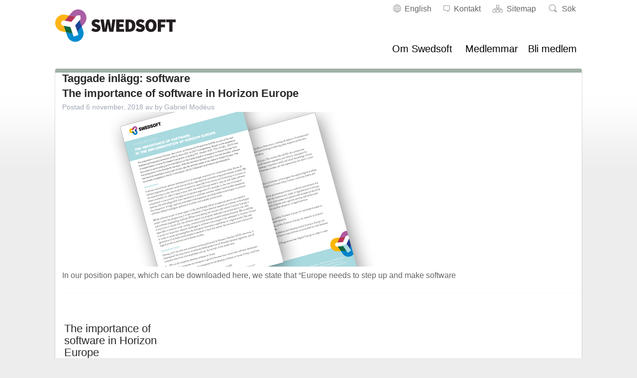

--- FILE ---
content_type: text/html; charset=UTF-8
request_url: https://www.swedsoft.se/tag/software/
body_size: 24142
content:
<!doctype html>

<!--[if lt IE 7]><html lang="sv-SE" class="no-js lt-ie9 lt-ie8 lt-ie7"><![endif]-->
<!--[if (IE 7)&!(IEMobile)]><html lang="sv-SE" class="no-js lt-ie9 lt-ie8"><![endif]-->
<!--[if (IE 8)&!(IEMobile)]><html lang="sv-SE" class="no-js lt-ie9"><![endif]-->
<!--[if gt IE 8]><!--> <html lang="sv-SE" class="no-js"><!--<![endif]-->

	<head>
		<meta charset="utf-8">

				<meta http-equiv="X-UA-Compatible" content="IE=edge">

		<title>software-arkiv - Swedsoft</title>

				<meta name="HandheldFriendly" content="True">
		<meta name="MobileOptimized" content="320">
		<meta name="viewport" content="width=device-width, initial-scale=1"/>

		<link rel="apple-touch-icon" sizes="57x57" href="https://www.swedsoft.se/wp-content/themes/swedsoft-2016/library/images/apple-touch-icon-57x57.png">
		<link rel="apple-touch-icon" sizes="60x60" href="https://www.swedsoft.se/wp-content/themes/swedsoft-2016/library/images/apple-touch-icon-60x60.png">
		<link rel="apple-touch-icon" sizes="72x72" href="https://www.swedsoft.se/wp-content/themes/swedsoft-2016/library/images/apple-touch-icon-72x72.png">
		<link rel="apple-touch-icon" sizes="76x76" href="https://www.swedsoft.se/wp-content/themes/swedsoft-2016/library/images/apple-touch-icon-76x76.png">
		<link rel="apple-touch-icon" sizes="114x114" href="https://www.swedsoft.se/wp-content/themes/swedsoft-2016/library/images/apple-touch-icon-114x114.png">
		<link rel="apple-touch-icon" sizes="120x120" href="https://www.swedsoft.se/wp-content/themes/swedsoft-2016/library/images/apple-touch-icon-120x120.png">
		<link rel="apple-touch-icon" sizes="144x144" href="https://www.swedsoft.se/wp-content/themes/swedsoft-2016/library/images/apple-touch-icon-144x144.png">
		<link rel="apple-touch-icon" sizes="152x152" href="https://www.swedsoft.se/wp-content/themes/swedsoft-2016/library/images/apple-touch-icon-152x152.png">
		<link rel="apple-touch-icon" sizes="180x180" href="https://www.swedsoft.se/wp-content/themes/swedsoft-2016/library/images/apple-touch-icon-180x180.png">
		<link rel="icon" type="image/png" href="https://www.swedsoft.se/wp-content/themes/swedsoft-2016/library/images/favicon-32x32.png" sizes="32x32">
		<link rel="icon" type="image/png" href="https://www.swedsoft.se/wp-content/themes/swedsoft-2016/library/images/android-chrome-192x192.png" sizes="192x192">
		<link rel="icon" type="image/png" href="https://www.swedsoft.se/wp-content/themes/swedsoft-2016/library/images/favicon-96x96.png" sizes="96x96">
		<link rel="icon" type="image/png" href="https://www.swedsoft.se/wp-content/themes/swedsoft-2016/library/images/favicon-16x16.png" sizes="16x16">
		<link rel="manifest" href="https://www.swedsoft.se/wp-content/themes/swedsoft-2016/library/images/manifest.json">
		<link rel="mask-icon" href="https://www.swedsoft.se/wp-content/themes/swedsoft-2016/library/images/safari-pinned-tab.svg" color="#008acf">
		<meta name="msapplication-TileColor" content="#99d8dc">
		<meta name="msapplication-TileImage" content="https://www.swedsoft.se/wp-content/themes/swedsoft-2016/library/images/mstile-144x144.png">
		<meta name="theme-color" content="#ffffff">

		<link rel="pingback" href="https://www.swedsoft.se/xmlrpc.php">

				<script>var et_site_url='https://www.swedsoft.se';var et_post_id='0';function et_core_page_resource_fallback(a,b){"undefined"===typeof b&&(b=a.sheet.cssRules&&0===a.sheet.cssRules.length);b&&(a.onerror=null,a.onload=null,a.href?a.href=et_site_url+"/?et_core_page_resource="+a.id+et_post_id:a.src&&(a.src=et_site_url+"/?et_core_page_resource="+a.id+et_post_id))}
</script><meta name='robots' content='index, follow, max-image-preview:large, max-snippet:-1, max-video-preview:-1' />

	<!-- This site is optimized with the Yoast SEO plugin v21.5 - https://yoast.com/wordpress/plugins/seo/ -->
	<link rel="canonical" href="https://www.swedsoft.se/tag/software/" />
	<meta property="og:locale" content="sv_SE" />
	<meta property="og:type" content="article" />
	<meta property="og:title" content="software-arkiv - Swedsoft" />
	<meta property="og:url" content="https://www.swedsoft.se/tag/software/" />
	<meta property="og:site_name" content="Swedsoft" />
	<meta property="og:image" content="https://www.swedsoft.se/wp-content/uploads/sites/7/2020/10/swedsoft.png" />
	<meta property="og:image:width" content="800" />
	<meta property="og:image:height" content="360" />
	<meta property="og:image:type" content="image/png" />
	<meta name="twitter:card" content="summary_large_image" />
	<script type="application/ld+json" class="yoast-schema-graph">{"@context":"https://schema.org","@graph":[{"@type":"CollectionPage","@id":"https://www.swedsoft.se/tag/software/","url":"https://www.swedsoft.se/tag/software/","name":"software-arkiv - Swedsoft","isPartOf":{"@id":"https://www.swedsoft.se/#website"},"primaryImageOfPage":{"@id":"https://www.swedsoft.se/tag/software/#primaryimage"},"image":{"@id":"https://www.swedsoft.se/tag/software/#primaryimage"},"thumbnailUrl":"https://www.swedsoft.se/wp-content/uploads/sites/7/2018/11/horizion-europe-swedsoft-1.jpg","breadcrumb":{"@id":"https://www.swedsoft.se/tag/software/#breadcrumb"},"inLanguage":"sv-SE"},{"@type":"ImageObject","inLanguage":"sv-SE","@id":"https://www.swedsoft.se/tag/software/#primaryimage","url":"https://www.swedsoft.se/wp-content/uploads/sites/7/2018/11/horizion-europe-swedsoft-1.jpg","contentUrl":"https://www.swedsoft.se/wp-content/uploads/sites/7/2018/11/horizion-europe-swedsoft-1.jpg","width":715,"height":311},{"@type":"BreadcrumbList","@id":"https://www.swedsoft.se/tag/software/#breadcrumb","itemListElement":[{"@type":"ListItem","position":1,"name":"Hem","item":"https://www.swedsoft.se/"},{"@type":"ListItem","position":2,"name":"software"}]},{"@type":"WebSite","@id":"https://www.swedsoft.se/#website","url":"https://www.swedsoft.se/","name":"Swedsoft","description":"","potentialAction":[{"@type":"SearchAction","target":{"@type":"EntryPoint","urlTemplate":"https://www.swedsoft.se/?s={search_term_string}"},"query-input":"required name=search_term_string"}],"inLanguage":"sv-SE"}]}</script>
	<!-- / Yoast SEO plugin. -->


<link rel='dns-prefetch' href='//cdn.datatables.net' />
<link rel='dns-prefetch' href='//fonts.googleapis.com' />
<link rel="alternate" type="application/rss+xml" title="Swedsoft &raquo; Webbflöde" href="https://www.swedsoft.se/feed/" />
<link rel="alternate" type="application/rss+xml" title="Swedsoft &raquo; kommentarsflöde" href="https://www.swedsoft.se/comments/feed/" />
		<!-- This site uses the Google Analytics by MonsterInsights plugin v8.20.1 - Using Analytics tracking - https://www.monsterinsights.com/ -->
							<script src="//www.googletagmanager.com/gtag/js?id=G-CGCKHD5FVR"  data-cfasync="false" data-wpfc-render="false" type="text/javascript" async></script>
			<script data-cfasync="false" data-wpfc-render="false" type="text/javascript">
				var mi_version = '8.20.1';
				var mi_track_user = true;
				var mi_no_track_reason = '';
				
								var disableStrs = [
										'ga-disable-G-CGCKHD5FVR',
									];

				/* Function to detect opted out users */
				function __gtagTrackerIsOptedOut() {
					for (var index = 0; index < disableStrs.length; index++) {
						if (document.cookie.indexOf(disableStrs[index] + '=true') > -1) {
							return true;
						}
					}

					return false;
				}

				/* Disable tracking if the opt-out cookie exists. */
				if (__gtagTrackerIsOptedOut()) {
					for (var index = 0; index < disableStrs.length; index++) {
						window[disableStrs[index]] = true;
					}
				}

				/* Opt-out function */
				function __gtagTrackerOptout() {
					for (var index = 0; index < disableStrs.length; index++) {
						document.cookie = disableStrs[index] + '=true; expires=Thu, 31 Dec 2099 23:59:59 UTC; path=/';
						window[disableStrs[index]] = true;
					}
				}

				if ('undefined' === typeof gaOptout) {
					function gaOptout() {
						__gtagTrackerOptout();
					}
				}
								window.dataLayer = window.dataLayer || [];

				window.MonsterInsightsDualTracker = {
					helpers: {},
					trackers: {},
				};
				if (mi_track_user) {
					function __gtagDataLayer() {
						dataLayer.push(arguments);
					}

					function __gtagTracker(type, name, parameters) {
						if (!parameters) {
							parameters = {};
						}

						if (parameters.send_to) {
							__gtagDataLayer.apply(null, arguments);
							return;
						}

						if (type === 'event') {
														parameters.send_to = monsterinsights_frontend.v4_id;
							var hookName = name;
							if (typeof parameters['event_category'] !== 'undefined') {
								hookName = parameters['event_category'] + ':' + name;
							}

							if (typeof MonsterInsightsDualTracker.trackers[hookName] !== 'undefined') {
								MonsterInsightsDualTracker.trackers[hookName](parameters);
							} else {
								__gtagDataLayer('event', name, parameters);
							}
							
						} else {
							__gtagDataLayer.apply(null, arguments);
						}
					}

					__gtagTracker('js', new Date());
					__gtagTracker('set', {
						'developer_id.dZGIzZG': true,
											});
										__gtagTracker('config', 'G-CGCKHD5FVR', {"forceSSL":"true","link_attribution":"true"} );
															window.gtag = __gtagTracker;										(function () {
						/* https://developers.google.com/analytics/devguides/collection/analyticsjs/ */
						/* ga and __gaTracker compatibility shim. */
						var noopfn = function () {
							return null;
						};
						var newtracker = function () {
							return new Tracker();
						};
						var Tracker = function () {
							return null;
						};
						var p = Tracker.prototype;
						p.get = noopfn;
						p.set = noopfn;
						p.send = function () {
							var args = Array.prototype.slice.call(arguments);
							args.unshift('send');
							__gaTracker.apply(null, args);
						};
						var __gaTracker = function () {
							var len = arguments.length;
							if (len === 0) {
								return;
							}
							var f = arguments[len - 1];
							if (typeof f !== 'object' || f === null || typeof f.hitCallback !== 'function') {
								if ('send' === arguments[0]) {
									var hitConverted, hitObject = false, action;
									if ('event' === arguments[1]) {
										if ('undefined' !== typeof arguments[3]) {
											hitObject = {
												'eventAction': arguments[3],
												'eventCategory': arguments[2],
												'eventLabel': arguments[4],
												'value': arguments[5] ? arguments[5] : 1,
											}
										}
									}
									if ('pageview' === arguments[1]) {
										if ('undefined' !== typeof arguments[2]) {
											hitObject = {
												'eventAction': 'page_view',
												'page_path': arguments[2],
											}
										}
									}
									if (typeof arguments[2] === 'object') {
										hitObject = arguments[2];
									}
									if (typeof arguments[5] === 'object') {
										Object.assign(hitObject, arguments[5]);
									}
									if ('undefined' !== typeof arguments[1].hitType) {
										hitObject = arguments[1];
										if ('pageview' === hitObject.hitType) {
											hitObject.eventAction = 'page_view';
										}
									}
									if (hitObject) {
										action = 'timing' === arguments[1].hitType ? 'timing_complete' : hitObject.eventAction;
										hitConverted = mapArgs(hitObject);
										__gtagTracker('event', action, hitConverted);
									}
								}
								return;
							}

							function mapArgs(args) {
								var arg, hit = {};
								var gaMap = {
									'eventCategory': 'event_category',
									'eventAction': 'event_action',
									'eventLabel': 'event_label',
									'eventValue': 'event_value',
									'nonInteraction': 'non_interaction',
									'timingCategory': 'event_category',
									'timingVar': 'name',
									'timingValue': 'value',
									'timingLabel': 'event_label',
									'page': 'page_path',
									'location': 'page_location',
									'title': 'page_title',
								};
								for (arg in args) {
																		if (!(!args.hasOwnProperty(arg) || !gaMap.hasOwnProperty(arg))) {
										hit[gaMap[arg]] = args[arg];
									} else {
										hit[arg] = args[arg];
									}
								}
								return hit;
							}

							try {
								f.hitCallback();
							} catch (ex) {
							}
						};
						__gaTracker.create = newtracker;
						__gaTracker.getByName = newtracker;
						__gaTracker.getAll = function () {
							return [];
						};
						__gaTracker.remove = noopfn;
						__gaTracker.loaded = true;
						window['__gaTracker'] = __gaTracker;
					})();
									} else {
										console.log("");
					(function () {
						function __gtagTracker() {
							return null;
						}

						window['__gtagTracker'] = __gtagTracker;
						window['gtag'] = __gtagTracker;
					})();
									}
			</script>
				<!-- / Google Analytics by MonsterInsights -->
		<script type="text/javascript">
window._wpemojiSettings = {"baseUrl":"https:\/\/s.w.org\/images\/core\/emoji\/14.0.0\/72x72\/","ext":".png","svgUrl":"https:\/\/s.w.org\/images\/core\/emoji\/14.0.0\/svg\/","svgExt":".svg","source":{"concatemoji":"https:\/\/www.swedsoft.se\/wp-includes\/js\/wp-emoji-release.min.js"}};
/*! This file is auto-generated */
!function(i,n){var o,s,e;function c(e){try{var t={supportTests:e,timestamp:(new Date).valueOf()};sessionStorage.setItem(o,JSON.stringify(t))}catch(e){}}function p(e,t,n){e.clearRect(0,0,e.canvas.width,e.canvas.height),e.fillText(t,0,0);var t=new Uint32Array(e.getImageData(0,0,e.canvas.width,e.canvas.height).data),r=(e.clearRect(0,0,e.canvas.width,e.canvas.height),e.fillText(n,0,0),new Uint32Array(e.getImageData(0,0,e.canvas.width,e.canvas.height).data));return t.every(function(e,t){return e===r[t]})}function u(e,t,n){switch(t){case"flag":return n(e,"\ud83c\udff3\ufe0f\u200d\u26a7\ufe0f","\ud83c\udff3\ufe0f\u200b\u26a7\ufe0f")?!1:!n(e,"\ud83c\uddfa\ud83c\uddf3","\ud83c\uddfa\u200b\ud83c\uddf3")&&!n(e,"\ud83c\udff4\udb40\udc67\udb40\udc62\udb40\udc65\udb40\udc6e\udb40\udc67\udb40\udc7f","\ud83c\udff4\u200b\udb40\udc67\u200b\udb40\udc62\u200b\udb40\udc65\u200b\udb40\udc6e\u200b\udb40\udc67\u200b\udb40\udc7f");case"emoji":return!n(e,"\ud83e\udef1\ud83c\udffb\u200d\ud83e\udef2\ud83c\udfff","\ud83e\udef1\ud83c\udffb\u200b\ud83e\udef2\ud83c\udfff")}return!1}function f(e,t,n){var r="undefined"!=typeof WorkerGlobalScope&&self instanceof WorkerGlobalScope?new OffscreenCanvas(300,150):i.createElement("canvas"),a=r.getContext("2d",{willReadFrequently:!0}),o=(a.textBaseline="top",a.font="600 32px Arial",{});return e.forEach(function(e){o[e]=t(a,e,n)}),o}function t(e){var t=i.createElement("script");t.src=e,t.defer=!0,i.head.appendChild(t)}"undefined"!=typeof Promise&&(o="wpEmojiSettingsSupports",s=["flag","emoji"],n.supports={everything:!0,everythingExceptFlag:!0},e=new Promise(function(e){i.addEventListener("DOMContentLoaded",e,{once:!0})}),new Promise(function(t){var n=function(){try{var e=JSON.parse(sessionStorage.getItem(o));if("object"==typeof e&&"number"==typeof e.timestamp&&(new Date).valueOf()<e.timestamp+604800&&"object"==typeof e.supportTests)return e.supportTests}catch(e){}return null}();if(!n){if("undefined"!=typeof Worker&&"undefined"!=typeof OffscreenCanvas&&"undefined"!=typeof URL&&URL.createObjectURL&&"undefined"!=typeof Blob)try{var e="postMessage("+f.toString()+"("+[JSON.stringify(s),u.toString(),p.toString()].join(",")+"));",r=new Blob([e],{type:"text/javascript"}),a=new Worker(URL.createObjectURL(r),{name:"wpTestEmojiSupports"});return void(a.onmessage=function(e){c(n=e.data),a.terminate(),t(n)})}catch(e){}c(n=f(s,u,p))}t(n)}).then(function(e){for(var t in e)n.supports[t]=e[t],n.supports.everything=n.supports.everything&&n.supports[t],"flag"!==t&&(n.supports.everythingExceptFlag=n.supports.everythingExceptFlag&&n.supports[t]);n.supports.everythingExceptFlag=n.supports.everythingExceptFlag&&!n.supports.flag,n.DOMReady=!1,n.readyCallback=function(){n.DOMReady=!0}}).then(function(){return e}).then(function(){var e;n.supports.everything||(n.readyCallback(),(e=n.source||{}).concatemoji?t(e.concatemoji):e.wpemoji&&e.twemoji&&(t(e.twemoji),t(e.wpemoji)))}))}((window,document),window._wpemojiSettings);
</script>
<style type="text/css">
img.wp-smiley,
img.emoji {
	display: inline !important;
	border: none !important;
	box-shadow: none !important;
	height: 1em !important;
	width: 1em !important;
	margin: 0 0.07em !important;
	vertical-align: -0.1em !important;
	background: none !important;
	padding: 0 !important;
}
</style>
	<link rel='stylesheet' id='dashicons-css' href='https://www.swedsoft.se/wp-includes/css/dashicons.min.css' type='text/css' media='all' />
<link rel='stylesheet' id='elusive-css' href='https://www.swedsoft.se/wp-content/plugins/menu-icons/vendor/codeinwp/icon-picker/css/types/elusive.min.css' type='text/css' media='all' />
<link rel='stylesheet' id='menu-icon-font-awesome-css' href='https://www.swedsoft.se/wp-content/plugins/menu-icons/css/fontawesome/css/all.min.css' type='text/css' media='all' />
<link rel='stylesheet' id='foundation-icons-css' href='https://www.swedsoft.se/wp-content/plugins/menu-icons/vendor/codeinwp/icon-picker/css/types/foundation-icons.min.css' type='text/css' media='all' />
<link rel='stylesheet' id='genericons-css' href='https://www.swedsoft.se/wp-content/plugins/menu-icons/vendor/codeinwp/icon-picker/css/types/genericons.min.css' type='text/css' media='all' />
<link rel='stylesheet' id='menu-icons-extra-css' href='https://www.swedsoft.se/wp-content/plugins/menu-icons/css/extra.min.css' type='text/css' media='all' />
<link rel='stylesheet' id='wp-block-library-css' href='https://www.swedsoft.se/wp-includes/css/dist/block-library/style.min.css' type='text/css' media='all' />
<style id='classic-theme-styles-inline-css' type='text/css'>
/*! This file is auto-generated */
.wp-block-button__link{color:#fff;background-color:#32373c;border-radius:9999px;box-shadow:none;text-decoration:none;padding:calc(.667em + 2px) calc(1.333em + 2px);font-size:1.125em}.wp-block-file__button{background:#32373c;color:#fff;text-decoration:none}
</style>
<style id='global-styles-inline-css' type='text/css'>
body{--wp--preset--color--black: #000000;--wp--preset--color--cyan-bluish-gray: #abb8c3;--wp--preset--color--white: #ffffff;--wp--preset--color--pale-pink: #f78da7;--wp--preset--color--vivid-red: #cf2e2e;--wp--preset--color--luminous-vivid-orange: #ff6900;--wp--preset--color--luminous-vivid-amber: #fcb900;--wp--preset--color--light-green-cyan: #7bdcb5;--wp--preset--color--vivid-green-cyan: #00d084;--wp--preset--color--pale-cyan-blue: #8ed1fc;--wp--preset--color--vivid-cyan-blue: #0693e3;--wp--preset--color--vivid-purple: #9b51e0;--wp--preset--gradient--vivid-cyan-blue-to-vivid-purple: linear-gradient(135deg,rgba(6,147,227,1) 0%,rgb(155,81,224) 100%);--wp--preset--gradient--light-green-cyan-to-vivid-green-cyan: linear-gradient(135deg,rgb(122,220,180) 0%,rgb(0,208,130) 100%);--wp--preset--gradient--luminous-vivid-amber-to-luminous-vivid-orange: linear-gradient(135deg,rgba(252,185,0,1) 0%,rgba(255,105,0,1) 100%);--wp--preset--gradient--luminous-vivid-orange-to-vivid-red: linear-gradient(135deg,rgba(255,105,0,1) 0%,rgb(207,46,46) 100%);--wp--preset--gradient--very-light-gray-to-cyan-bluish-gray: linear-gradient(135deg,rgb(238,238,238) 0%,rgb(169,184,195) 100%);--wp--preset--gradient--cool-to-warm-spectrum: linear-gradient(135deg,rgb(74,234,220) 0%,rgb(151,120,209) 20%,rgb(207,42,186) 40%,rgb(238,44,130) 60%,rgb(251,105,98) 80%,rgb(254,248,76) 100%);--wp--preset--gradient--blush-light-purple: linear-gradient(135deg,rgb(255,206,236) 0%,rgb(152,150,240) 100%);--wp--preset--gradient--blush-bordeaux: linear-gradient(135deg,rgb(254,205,165) 0%,rgb(254,45,45) 50%,rgb(107,0,62) 100%);--wp--preset--gradient--luminous-dusk: linear-gradient(135deg,rgb(255,203,112) 0%,rgb(199,81,192) 50%,rgb(65,88,208) 100%);--wp--preset--gradient--pale-ocean: linear-gradient(135deg,rgb(255,245,203) 0%,rgb(182,227,212) 50%,rgb(51,167,181) 100%);--wp--preset--gradient--electric-grass: linear-gradient(135deg,rgb(202,248,128) 0%,rgb(113,206,126) 100%);--wp--preset--gradient--midnight: linear-gradient(135deg,rgb(2,3,129) 0%,rgb(40,116,252) 100%);--wp--preset--font-size--small: 13px;--wp--preset--font-size--medium: 20px;--wp--preset--font-size--large: 36px;--wp--preset--font-size--x-large: 42px;--wp--preset--spacing--20: 0.44rem;--wp--preset--spacing--30: 0.67rem;--wp--preset--spacing--40: 1rem;--wp--preset--spacing--50: 1.5rem;--wp--preset--spacing--60: 2.25rem;--wp--preset--spacing--70: 3.38rem;--wp--preset--spacing--80: 5.06rem;--wp--preset--shadow--natural: 6px 6px 9px rgba(0, 0, 0, 0.2);--wp--preset--shadow--deep: 12px 12px 50px rgba(0, 0, 0, 0.4);--wp--preset--shadow--sharp: 6px 6px 0px rgba(0, 0, 0, 0.2);--wp--preset--shadow--outlined: 6px 6px 0px -3px rgba(255, 255, 255, 1), 6px 6px rgba(0, 0, 0, 1);--wp--preset--shadow--crisp: 6px 6px 0px rgba(0, 0, 0, 1);}:where(.is-layout-flex){gap: 0.5em;}:where(.is-layout-grid){gap: 0.5em;}body .is-layout-flow > .alignleft{float: left;margin-inline-start: 0;margin-inline-end: 2em;}body .is-layout-flow > .alignright{float: right;margin-inline-start: 2em;margin-inline-end: 0;}body .is-layout-flow > .aligncenter{margin-left: auto !important;margin-right: auto !important;}body .is-layout-constrained > .alignleft{float: left;margin-inline-start: 0;margin-inline-end: 2em;}body .is-layout-constrained > .alignright{float: right;margin-inline-start: 2em;margin-inline-end: 0;}body .is-layout-constrained > .aligncenter{margin-left: auto !important;margin-right: auto !important;}body .is-layout-constrained > :where(:not(.alignleft):not(.alignright):not(.alignfull)){max-width: var(--wp--style--global--content-size);margin-left: auto !important;margin-right: auto !important;}body .is-layout-constrained > .alignwide{max-width: var(--wp--style--global--wide-size);}body .is-layout-flex{display: flex;}body .is-layout-flex{flex-wrap: wrap;align-items: center;}body .is-layout-flex > *{margin: 0;}body .is-layout-grid{display: grid;}body .is-layout-grid > *{margin: 0;}:where(.wp-block-columns.is-layout-flex){gap: 2em;}:where(.wp-block-columns.is-layout-grid){gap: 2em;}:where(.wp-block-post-template.is-layout-flex){gap: 1.25em;}:where(.wp-block-post-template.is-layout-grid){gap: 1.25em;}.has-black-color{color: var(--wp--preset--color--black) !important;}.has-cyan-bluish-gray-color{color: var(--wp--preset--color--cyan-bluish-gray) !important;}.has-white-color{color: var(--wp--preset--color--white) !important;}.has-pale-pink-color{color: var(--wp--preset--color--pale-pink) !important;}.has-vivid-red-color{color: var(--wp--preset--color--vivid-red) !important;}.has-luminous-vivid-orange-color{color: var(--wp--preset--color--luminous-vivid-orange) !important;}.has-luminous-vivid-amber-color{color: var(--wp--preset--color--luminous-vivid-amber) !important;}.has-light-green-cyan-color{color: var(--wp--preset--color--light-green-cyan) !important;}.has-vivid-green-cyan-color{color: var(--wp--preset--color--vivid-green-cyan) !important;}.has-pale-cyan-blue-color{color: var(--wp--preset--color--pale-cyan-blue) !important;}.has-vivid-cyan-blue-color{color: var(--wp--preset--color--vivid-cyan-blue) !important;}.has-vivid-purple-color{color: var(--wp--preset--color--vivid-purple) !important;}.has-black-background-color{background-color: var(--wp--preset--color--black) !important;}.has-cyan-bluish-gray-background-color{background-color: var(--wp--preset--color--cyan-bluish-gray) !important;}.has-white-background-color{background-color: var(--wp--preset--color--white) !important;}.has-pale-pink-background-color{background-color: var(--wp--preset--color--pale-pink) !important;}.has-vivid-red-background-color{background-color: var(--wp--preset--color--vivid-red) !important;}.has-luminous-vivid-orange-background-color{background-color: var(--wp--preset--color--luminous-vivid-orange) !important;}.has-luminous-vivid-amber-background-color{background-color: var(--wp--preset--color--luminous-vivid-amber) !important;}.has-light-green-cyan-background-color{background-color: var(--wp--preset--color--light-green-cyan) !important;}.has-vivid-green-cyan-background-color{background-color: var(--wp--preset--color--vivid-green-cyan) !important;}.has-pale-cyan-blue-background-color{background-color: var(--wp--preset--color--pale-cyan-blue) !important;}.has-vivid-cyan-blue-background-color{background-color: var(--wp--preset--color--vivid-cyan-blue) !important;}.has-vivid-purple-background-color{background-color: var(--wp--preset--color--vivid-purple) !important;}.has-black-border-color{border-color: var(--wp--preset--color--black) !important;}.has-cyan-bluish-gray-border-color{border-color: var(--wp--preset--color--cyan-bluish-gray) !important;}.has-white-border-color{border-color: var(--wp--preset--color--white) !important;}.has-pale-pink-border-color{border-color: var(--wp--preset--color--pale-pink) !important;}.has-vivid-red-border-color{border-color: var(--wp--preset--color--vivid-red) !important;}.has-luminous-vivid-orange-border-color{border-color: var(--wp--preset--color--luminous-vivid-orange) !important;}.has-luminous-vivid-amber-border-color{border-color: var(--wp--preset--color--luminous-vivid-amber) !important;}.has-light-green-cyan-border-color{border-color: var(--wp--preset--color--light-green-cyan) !important;}.has-vivid-green-cyan-border-color{border-color: var(--wp--preset--color--vivid-green-cyan) !important;}.has-pale-cyan-blue-border-color{border-color: var(--wp--preset--color--pale-cyan-blue) !important;}.has-vivid-cyan-blue-border-color{border-color: var(--wp--preset--color--vivid-cyan-blue) !important;}.has-vivid-purple-border-color{border-color: var(--wp--preset--color--vivid-purple) !important;}.has-vivid-cyan-blue-to-vivid-purple-gradient-background{background: var(--wp--preset--gradient--vivid-cyan-blue-to-vivid-purple) !important;}.has-light-green-cyan-to-vivid-green-cyan-gradient-background{background: var(--wp--preset--gradient--light-green-cyan-to-vivid-green-cyan) !important;}.has-luminous-vivid-amber-to-luminous-vivid-orange-gradient-background{background: var(--wp--preset--gradient--luminous-vivid-amber-to-luminous-vivid-orange) !important;}.has-luminous-vivid-orange-to-vivid-red-gradient-background{background: var(--wp--preset--gradient--luminous-vivid-orange-to-vivid-red) !important;}.has-very-light-gray-to-cyan-bluish-gray-gradient-background{background: var(--wp--preset--gradient--very-light-gray-to-cyan-bluish-gray) !important;}.has-cool-to-warm-spectrum-gradient-background{background: var(--wp--preset--gradient--cool-to-warm-spectrum) !important;}.has-blush-light-purple-gradient-background{background: var(--wp--preset--gradient--blush-light-purple) !important;}.has-blush-bordeaux-gradient-background{background: var(--wp--preset--gradient--blush-bordeaux) !important;}.has-luminous-dusk-gradient-background{background: var(--wp--preset--gradient--luminous-dusk) !important;}.has-pale-ocean-gradient-background{background: var(--wp--preset--gradient--pale-ocean) !important;}.has-electric-grass-gradient-background{background: var(--wp--preset--gradient--electric-grass) !important;}.has-midnight-gradient-background{background: var(--wp--preset--gradient--midnight) !important;}.has-small-font-size{font-size: var(--wp--preset--font-size--small) !important;}.has-medium-font-size{font-size: var(--wp--preset--font-size--medium) !important;}.has-large-font-size{font-size: var(--wp--preset--font-size--large) !important;}.has-x-large-font-size{font-size: var(--wp--preset--font-size--x-large) !important;}
.wp-block-navigation a:where(:not(.wp-element-button)){color: inherit;}
:where(.wp-block-post-template.is-layout-flex){gap: 1.25em;}:where(.wp-block-post-template.is-layout-grid){gap: 1.25em;}
:where(.wp-block-columns.is-layout-flex){gap: 2em;}:where(.wp-block-columns.is-layout-grid){gap: 2em;}
.wp-block-pullquote{font-size: 1.5em;line-height: 1.6;}
</style>
<link rel='stylesheet' id='lbwps-styles-photoswipe5-main-css' href='https://www.swedsoft.se/wp-content/plugins/lightbox-photoswipe/assets/ps5/styles/main.css' type='text/css' media='all' />
<link rel='stylesheet' id='contact-form-7-css' href='https://www.swedsoft.se/wp-content/plugins/contact-form-7/includes/css/styles.css' type='text/css' media='all' />
<link rel='stylesheet' id='wprssmi_template_styles-css' href='https://www.swedsoft.se/wp-content/plugins/wp-rss-multi-importer/templates/templates.css' type='text/css' media='all' />
<link rel='stylesheet' id='et_monarch-css-css' href='https://www.swedsoft.se/wp-content/plugins/monarch/css/style.css' type='text/css' media='all' />
<link rel='stylesheet' id='et-gf-open-sans-css' href='https://fonts.googleapis.com/css?family=Open+Sans:400,700' type='text/css' media='all' />
<link rel='stylesheet' id='js_composer_custom_css-css' href='//www.swedsoft.se/wp-content/uploads/sites/7/js_composer/custom.css' type='text/css' media='all' />
<link rel='stylesheet' id='twpba-stylesheet-css' href='https://www.swedsoft.se/wp-content/plugins/tebab-wppb-addons/assets/styles.min.css' type='text/css' media='all' />
<link rel='stylesheet' id='uniform-stylesheet-css' href='https://www.swedsoft.se/wp-content/themes/uniform/library/css/style.css' type='text/css' media='all' />
<link rel='stylesheet' id='child-stylesheet-css' href='https://www.swedsoft.se/wp-content/themes/swedsoft-2016/library/css/style.min.css' type='text/css' media='all' />
<link rel='stylesheet' id='swedsoft-datatables-css-css' href='https://cdn.datatables.net/v/dt/dt-1.10.16/r-2.2.1/datatables.min.css' type='text/css' media='all' />
<!--[if lt IE 9]>
<link rel='stylesheet' id='uniform-ie-only-css' href='https://www.swedsoft.se/wp-content/themes/uniform/library/css/ie.css' type='text/css' media='all' />
<![endif]-->
<script type='text/javascript' src='https://www.swedsoft.se/wp-content/plugins/google-analytics-for-wordpress/assets/js/frontend-gtag.min.js' id='monsterinsights-frontend-script-js'></script>
<script data-cfasync="false" data-wpfc-render="false" type="text/javascript" id='monsterinsights-frontend-script-js-extra'>/* <![CDATA[ */
var monsterinsights_frontend = {"js_events_tracking":"true","download_extensions":"doc,pdf,ppt,zip,xls,docx,pptx,xlsx","inbound_paths":"[{\"path\":\"\\\/go\\\/\",\"label\":\"affiliate\"},{\"path\":\"\\\/recommend\\\/\",\"label\":\"affiliate\"}]","home_url":"https:\/\/www.swedsoft.se","hash_tracking":"false","v4_id":"G-CGCKHD5FVR"};/* ]]> */
</script>
<script type='text/javascript' src='https://www.swedsoft.se/wp-content/plugins/wp-retina-2x/app/picturefill.min.js' id='wr2x-picturefill-js-js'></script>
<script type='text/javascript' src='https://www.swedsoft.se/wp-includes/js/jquery/jquery.min.js' id='jquery-core-js'></script>
<script type='text/javascript' src='https://www.swedsoft.se/wp-includes/js/jquery/jquery-migrate.min.js' id='jquery-migrate-js'></script>
<script type='text/javascript' src='https://cdn.datatables.net/v/dt/dt-1.10.16/r-2.2.1/datatables.min.js' id='swedsoft-datatables-js'></script>
<script type='text/javascript' src='https://www.swedsoft.se/wp-content/themes/swedsoft-2016/library/js/scripts.min.js' id='swedsoft-scripts-js'></script>
<script type='text/javascript' src='https://www.swedsoft.se/wp-content/themes/uniform/library/js/libs/modernizr.custom.min.js' id='uniform-modernizr-js'></script>
<script type='text/javascript' src='https://www.swedsoft.se/wp-content/themes/uniform/library/js/libs/slick.1.4.1.min.js' id='slick-slider-js'></script>
<script type='text/javascript' src='https://www.swedsoft.se/wp-content/themes/uniform/library/js/libs/jquery.matchHeight.min.js' id='match-height-js'></script>
<link rel="https://api.w.org/" href="https://www.swedsoft.se/wp-json/" /><link rel="alternate" type="application/json" href="https://www.swedsoft.se/wp-json/wp/v2/tags/532" /><script type="text/javascript">//<![CDATA[
  function external_links_in_new_windows_loop() {
    if (!document.links) {
      document.links = document.getElementsByTagName('a');
    }
    var change_link = false;
    var force = '';
    var ignore = '';

    for (var t=0; t<document.links.length; t++) {
      var all_links = document.links[t];
      change_link = false;
      
      if(document.links[t].hasAttribute('onClick') == false) {
        // forced if the address starts with http (or also https), but does not link to the current domain
        if(all_links.href.search(/^http/) != -1 && all_links.href.search('www.swedsoft.se') == -1 && all_links.href.search(/^#/) == -1) {
          // console.log('Changed ' + all_links.href);
          change_link = true;
        }
          
        if(force != '' && all_links.href.search(force) != -1) {
          // forced
          // console.log('force ' + all_links.href);
          change_link = true;
        }
        
        if(ignore != '' && all_links.href.search(ignore) != -1) {
          // console.log('ignore ' + all_links.href);
          // ignored
          change_link = false;
        }

        if(change_link == true) {
          // console.log('Changed ' + all_links.href);
          document.links[t].setAttribute('onClick', 'javascript:window.open(\'' + all_links.href.replace(/'/g, '') + '\', \'_blank\', \'noopener\'); return false;');
          document.links[t].removeAttribute('target');
        }
      }
    }
  }
  
  // Load
  function external_links_in_new_windows_load(func)
  {  
    var oldonload = window.onload;
    if (typeof window.onload != 'function'){
      window.onload = func;
    } else {
      window.onload = function(){
        oldonload();
        func();
      }
    }
  }

  external_links_in_new_windows_load(external_links_in_new_windows_loop);
  //]]></script>

<style type="text/css" id="et-social-custom-css">
				 
			</style><link rel="preload" href="https://www.swedsoft.se/wp-content/plugins/monarch/core/admin/fonts/modules.ttf" as="font" crossorigin="anonymous"><meta name="generator" content="Powered by WPBakery Page Builder - drag and drop page builder for WordPress."/>
<style type="text/css" id="custom-background-css">
body.custom-background { background-color: #eeeded; background-image: url("https://www.swedsoft.se/wp-content/uploads/sites/7/2016/04/swedsoft-bg.png"); background-position: left top; background-size: auto; background-repeat: repeat-x; background-attachment: scroll; }
</style>
	<noscript><style> .wpb_animate_when_almost_visible { opacity: 1; }</style></noscript><style type="text/css">/** Friday 1st December 2023 16:09:34 UTC (core) **//** THIS FILE IS AUTOMATICALLY GENERATED - DO NOT MAKE MANUAL EDITS! **//** Custom CSS should be added to Mega Menu > Menu Themes > Custom Styling **/.mega-menu-last-modified-1701446974 { content: 'Friday 1st December 2023 16:09:34 UTC'; }#mega-menu-wrap-main-nav, #mega-menu-wrap-main-nav #mega-menu-main-nav, #mega-menu-wrap-main-nav #mega-menu-main-nav ul.mega-sub-menu, #mega-menu-wrap-main-nav #mega-menu-main-nav li.mega-menu-item, #mega-menu-wrap-main-nav #mega-menu-main-nav li.mega-menu-row, #mega-menu-wrap-main-nav #mega-menu-main-nav li.mega-menu-column, #mega-menu-wrap-main-nav #mega-menu-main-nav a.mega-menu-link, #mega-menu-wrap-main-nav #mega-menu-main-nav span.mega-menu-badge {transition: none;border-radius: 0;box-shadow: none;background: none;border: 0;bottom: auto;box-sizing: border-box;clip: auto;color: #fff;display: block;float: none;font-family: inherit;font-size: 14px;height: auto;left: auto;line-height: 1.7;list-style-type: none;margin: 0;min-height: auto;max-height: none;min-width: auto;max-width: none;opacity: 1;outline: none;overflow: visible;padding: 0;position: relative;pointer-events: auto;right: auto;text-align: left;text-decoration: none;text-indent: 0;text-transform: none;transform: none;top: auto;vertical-align: baseline;visibility: inherit;width: auto;word-wrap: break-word;white-space: normal;}#mega-menu-wrap-main-nav:before, #mega-menu-wrap-main-nav #mega-menu-main-nav:before, #mega-menu-wrap-main-nav #mega-menu-main-nav ul.mega-sub-menu:before, #mega-menu-wrap-main-nav #mega-menu-main-nav li.mega-menu-item:before, #mega-menu-wrap-main-nav #mega-menu-main-nav li.mega-menu-row:before, #mega-menu-wrap-main-nav #mega-menu-main-nav li.mega-menu-column:before, #mega-menu-wrap-main-nav #mega-menu-main-nav a.mega-menu-link:before, #mega-menu-wrap-main-nav #mega-menu-main-nav span.mega-menu-badge:before, #mega-menu-wrap-main-nav:after, #mega-menu-wrap-main-nav #mega-menu-main-nav:after, #mega-menu-wrap-main-nav #mega-menu-main-nav ul.mega-sub-menu:after, #mega-menu-wrap-main-nav #mega-menu-main-nav li.mega-menu-item:after, #mega-menu-wrap-main-nav #mega-menu-main-nav li.mega-menu-row:after, #mega-menu-wrap-main-nav #mega-menu-main-nav li.mega-menu-column:after, #mega-menu-wrap-main-nav #mega-menu-main-nav a.mega-menu-link:after, #mega-menu-wrap-main-nav #mega-menu-main-nav span.mega-menu-badge:after {display: none;}#mega-menu-wrap-main-nav {border-radius: 0;}@media only screen and (min-width: 992px) {#mega-menu-wrap-main-nav {background: rgba(111, 80, 80, 0);background: linear-gradient(to bottom, rgba(0, 0, 0, 0), rgba(111, 80, 80, 0));filter: progid:DXImageTransform.Microsoft.gradient(startColorstr='#00000000', endColorstr='#006F5050');}}#mega-menu-wrap-main-nav.mega-keyboard-navigation .mega-menu-toggle:focus, #mega-menu-wrap-main-nav.mega-keyboard-navigation .mega-toggle-block:focus, #mega-menu-wrap-main-nav.mega-keyboard-navigation .mega-toggle-block a:focus, #mega-menu-wrap-main-nav.mega-keyboard-navigation .mega-toggle-block .mega-search input[type=text]:focus, #mega-menu-wrap-main-nav.mega-keyboard-navigation .mega-toggle-block button.mega-toggle-animated:focus, #mega-menu-wrap-main-nav.mega-keyboard-navigation #mega-menu-main-nav a:focus, #mega-menu-wrap-main-nav.mega-keyboard-navigation #mega-menu-main-nav span:focus, #mega-menu-wrap-main-nav.mega-keyboard-navigation #mega-menu-main-nav input:focus, #mega-menu-wrap-main-nav.mega-keyboard-navigation #mega-menu-main-nav li.mega-menu-item a.mega-menu-link:focus, #mega-menu-wrap-main-nav.mega-keyboard-navigation #mega-menu-main-nav form.mega-search-open:has(input[type=text]:focus) {outline-style: solid;outline-width: 3px;outline-color: #109cde;outline-offset: -3px;}#mega-menu-wrap-main-nav.mega-keyboard-navigation .mega-toggle-block button.mega-toggle-animated:focus {outline-offset: 2px;}#mega-menu-wrap-main-nav.mega-keyboard-navigation > li.mega-menu-item > a.mega-menu-link:focus {background: #e2cfe0;color: #fff;font-weight: normal;text-decoration: none;border-color: #fff;}@media only screen and (max-width: 991px) {#mega-menu-wrap-main-nav.mega-keyboard-navigation > li.mega-menu-item > a.mega-menu-link:focus {color: #fff;background: #e2cfe0;}}#mega-menu-wrap-main-nav #mega-menu-main-nav {text-align: right;padding: 0px 0px 0px 0px;}#mega-menu-wrap-main-nav #mega-menu-main-nav a.mega-menu-link {cursor: pointer;display: inline;}#mega-menu-wrap-main-nav #mega-menu-main-nav a.mega-menu-link .mega-description-group {vertical-align: middle;display: inline-block;transition: none;}#mega-menu-wrap-main-nav #mega-menu-main-nav a.mega-menu-link .mega-description-group .mega-menu-title, #mega-menu-wrap-main-nav #mega-menu-main-nav a.mega-menu-link .mega-description-group .mega-menu-description {transition: none;line-height: 1.5;display: block;}#mega-menu-wrap-main-nav #mega-menu-main-nav a.mega-menu-link .mega-description-group .mega-menu-description {font-style: italic;font-size: 0.8em;text-transform: none;font-weight: normal;}#mega-menu-wrap-main-nav #mega-menu-main-nav li.mega-menu-megamenu li.mega-menu-item.mega-icon-left.mega-has-description.mega-has-icon > a.mega-menu-link {display: flex;align-items: center;}#mega-menu-wrap-main-nav #mega-menu-main-nav li.mega-menu-megamenu li.mega-menu-item.mega-icon-left.mega-has-description.mega-has-icon > a.mega-menu-link:before {flex: 0 0 auto;align-self: flex-start;}#mega-menu-wrap-main-nav #mega-menu-main-nav li.mega-menu-tabbed.mega-menu-megamenu > ul.mega-sub-menu > li.mega-menu-item.mega-icon-left.mega-has-description.mega-has-icon > a.mega-menu-link {display: block;}#mega-menu-wrap-main-nav #mega-menu-main-nav li.mega-menu-item.mega-icon-top > a.mega-menu-link {display: table-cell;vertical-align: middle;line-height: initial;}#mega-menu-wrap-main-nav #mega-menu-main-nav li.mega-menu-item.mega-icon-top > a.mega-menu-link:before {display: block;margin: 0 0 6px 0;text-align: center;}#mega-menu-wrap-main-nav #mega-menu-main-nav li.mega-menu-item.mega-icon-top > a.mega-menu-link > span.mega-title-below {display: inline-block;transition: none;}@media only screen and (max-width: 991px) {#mega-menu-wrap-main-nav #mega-menu-main-nav > li.mega-menu-item.mega-icon-top > a.mega-menu-link {display: block;line-height: 40px;}#mega-menu-wrap-main-nav #mega-menu-main-nav > li.mega-menu-item.mega-icon-top > a.mega-menu-link:before {display: inline-block;margin: 0 6px 0 0;text-align: left;}}#mega-menu-wrap-main-nav #mega-menu-main-nav li.mega-menu-item.mega-icon-right > a.mega-menu-link:before {float: right;margin: 0 0 0 6px;}#mega-menu-wrap-main-nav #mega-menu-main-nav > li.mega-animating > ul.mega-sub-menu {pointer-events: none;}#mega-menu-wrap-main-nav #mega-menu-main-nav li.mega-disable-link > a.mega-menu-link, #mega-menu-wrap-main-nav #mega-menu-main-nav li.mega-menu-megamenu li.mega-disable-link > a.mega-menu-link {cursor: inherit;}#mega-menu-wrap-main-nav #mega-menu-main-nav li.mega-menu-item-has-children.mega-disable-link > a.mega-menu-link, #mega-menu-wrap-main-nav #mega-menu-main-nav li.mega-menu-megamenu > li.mega-menu-item-has-children.mega-disable-link > a.mega-menu-link {cursor: pointer;}#mega-menu-wrap-main-nav #mega-menu-main-nav p {margin-bottom: 10px;}#mega-menu-wrap-main-nav #mega-menu-main-nav input, #mega-menu-wrap-main-nav #mega-menu-main-nav img {max-width: 100%;}#mega-menu-wrap-main-nav #mega-menu-main-nav li.mega-menu-item > ul.mega-sub-menu {display: block;visibility: hidden;opacity: 1;pointer-events: auto;}@media only screen and (max-width: 991px) {#mega-menu-wrap-main-nav #mega-menu-main-nav li.mega-menu-item > ul.mega-sub-menu {display: none;visibility: visible;opacity: 1;}#mega-menu-wrap-main-nav #mega-menu-main-nav li.mega-menu-item.mega-toggle-on > ul.mega-sub-menu, #mega-menu-wrap-main-nav #mega-menu-main-nav li.mega-menu-megamenu.mega-menu-item.mega-toggle-on ul.mega-sub-menu {display: block;}#mega-menu-wrap-main-nav #mega-menu-main-nav li.mega-menu-megamenu.mega-menu-item.mega-toggle-on li.mega-hide-sub-menu-on-mobile > ul.mega-sub-menu, #mega-menu-wrap-main-nav #mega-menu-main-nav li.mega-hide-sub-menu-on-mobile > ul.mega-sub-menu {display: none;}}@media only screen and (min-width: 992px) {#mega-menu-wrap-main-nav #mega-menu-main-nav[data-effect="fade"] li.mega-menu-item > ul.mega-sub-menu {opacity: 0;transition: opacity 200ms ease-in, visibility 200ms ease-in;}#mega-menu-wrap-main-nav #mega-menu-main-nav[data-effect="fade"].mega-no-js li.mega-menu-item:hover > ul.mega-sub-menu, #mega-menu-wrap-main-nav #mega-menu-main-nav[data-effect="fade"].mega-no-js li.mega-menu-item:focus > ul.mega-sub-menu, #mega-menu-wrap-main-nav #mega-menu-main-nav[data-effect="fade"] li.mega-menu-item.mega-toggle-on > ul.mega-sub-menu, #mega-menu-wrap-main-nav #mega-menu-main-nav[data-effect="fade"] li.mega-menu-item.mega-menu-megamenu.mega-toggle-on ul.mega-sub-menu {opacity: 1;}#mega-menu-wrap-main-nav #mega-menu-main-nav[data-effect="fade_up"] li.mega-menu-item.mega-menu-megamenu > ul.mega-sub-menu, #mega-menu-wrap-main-nav #mega-menu-main-nav[data-effect="fade_up"] li.mega-menu-item.mega-menu-flyout ul.mega-sub-menu {opacity: 0;transform: translate(0, 10px);transition: opacity 200ms ease-in, transform 200ms ease-in, visibility 200ms ease-in;}#mega-menu-wrap-main-nav #mega-menu-main-nav[data-effect="fade_up"].mega-no-js li.mega-menu-item:hover > ul.mega-sub-menu, #mega-menu-wrap-main-nav #mega-menu-main-nav[data-effect="fade_up"].mega-no-js li.mega-menu-item:focus > ul.mega-sub-menu, #mega-menu-wrap-main-nav #mega-menu-main-nav[data-effect="fade_up"] li.mega-menu-item.mega-toggle-on > ul.mega-sub-menu, #mega-menu-wrap-main-nav #mega-menu-main-nav[data-effect="fade_up"] li.mega-menu-item.mega-menu-megamenu.mega-toggle-on ul.mega-sub-menu {opacity: 1;transform: translate(0, 0);}#mega-menu-wrap-main-nav #mega-menu-main-nav[data-effect="slide_up"] li.mega-menu-item.mega-menu-megamenu > ul.mega-sub-menu, #mega-menu-wrap-main-nav #mega-menu-main-nav[data-effect="slide_up"] li.mega-menu-item.mega-menu-flyout ul.mega-sub-menu {transform: translate(0, 10px);transition: transform 200ms ease-in, visibility 200ms ease-in;}#mega-menu-wrap-main-nav #mega-menu-main-nav[data-effect="slide_up"].mega-no-js li.mega-menu-item:hover > ul.mega-sub-menu, #mega-menu-wrap-main-nav #mega-menu-main-nav[data-effect="slide_up"].mega-no-js li.mega-menu-item:focus > ul.mega-sub-menu, #mega-menu-wrap-main-nav #mega-menu-main-nav[data-effect="slide_up"] li.mega-menu-item.mega-toggle-on > ul.mega-sub-menu, #mega-menu-wrap-main-nav #mega-menu-main-nav[data-effect="slide_up"] li.mega-menu-item.mega-menu-megamenu.mega-toggle-on ul.mega-sub-menu {transform: translate(0, 0);}}#mega-menu-wrap-main-nav #mega-menu-main-nav li.mega-menu-item.mega-menu-megamenu ul.mega-sub-menu li.mega-collapse-children > ul.mega-sub-menu {display: none;}#mega-menu-wrap-main-nav #mega-menu-main-nav li.mega-menu-item.mega-menu-megamenu ul.mega-sub-menu li.mega-collapse-children.mega-toggle-on > ul.mega-sub-menu {display: block;}#mega-menu-wrap-main-nav #mega-menu-main-nav.mega-no-js li.mega-menu-item:hover > ul.mega-sub-menu, #mega-menu-wrap-main-nav #mega-menu-main-nav.mega-no-js li.mega-menu-item:focus > ul.mega-sub-menu, #mega-menu-wrap-main-nav #mega-menu-main-nav li.mega-menu-item.mega-toggle-on > ul.mega-sub-menu {visibility: visible;}#mega-menu-wrap-main-nav #mega-menu-main-nav li.mega-menu-item.mega-menu-megamenu ul.mega-sub-menu ul.mega-sub-menu {visibility: inherit;opacity: 1;display: block;}#mega-menu-wrap-main-nav #mega-menu-main-nav li.mega-menu-item.mega-menu-megamenu ul.mega-sub-menu li.mega-1-columns > ul.mega-sub-menu > li.mega-menu-item {float: left;width: 100%;}#mega-menu-wrap-main-nav #mega-menu-main-nav li.mega-menu-item.mega-menu-megamenu ul.mega-sub-menu li.mega-2-columns > ul.mega-sub-menu > li.mega-menu-item {float: left;width: 50%;}#mega-menu-wrap-main-nav #mega-menu-main-nav li.mega-menu-item.mega-menu-megamenu ul.mega-sub-menu li.mega-3-columns > ul.mega-sub-menu > li.mega-menu-item {float: left;width: 33.33333%;}#mega-menu-wrap-main-nav #mega-menu-main-nav li.mega-menu-item.mega-menu-megamenu ul.mega-sub-menu li.mega-4-columns > ul.mega-sub-menu > li.mega-menu-item {float: left;width: 25%;}#mega-menu-wrap-main-nav #mega-menu-main-nav li.mega-menu-item.mega-menu-megamenu ul.mega-sub-menu li.mega-5-columns > ul.mega-sub-menu > li.mega-menu-item {float: left;width: 20%;}#mega-menu-wrap-main-nav #mega-menu-main-nav li.mega-menu-item.mega-menu-megamenu ul.mega-sub-menu li.mega-6-columns > ul.mega-sub-menu > li.mega-menu-item {float: left;width: 16.66667%;}#mega-menu-wrap-main-nav #mega-menu-main-nav li.mega-menu-item a[class^='dashicons']:before {font-family: dashicons;}#mega-menu-wrap-main-nav #mega-menu-main-nav li.mega-menu-item a.mega-menu-link:before {display: inline-block;font: inherit;font-family: dashicons;position: static;margin: 0 6px 0 0px;vertical-align: top;-webkit-font-smoothing: antialiased;-moz-osx-font-smoothing: grayscale;color: inherit;background: transparent;height: auto;width: auto;top: auto;}#mega-menu-wrap-main-nav #mega-menu-main-nav li.mega-menu-item.mega-hide-text a.mega-menu-link:before {margin: 0;}#mega-menu-wrap-main-nav #mega-menu-main-nav li.mega-menu-item.mega-hide-text li.mega-menu-item a.mega-menu-link:before {margin: 0 6px 0 0;}#mega-menu-wrap-main-nav #mega-menu-main-nav li.mega-align-bottom-left.mega-toggle-on > a.mega-menu-link {border-radius: 0;}#mega-menu-wrap-main-nav #mega-menu-main-nav li.mega-align-bottom-right > ul.mega-sub-menu {right: 0;}#mega-menu-wrap-main-nav #mega-menu-main-nav li.mega-align-bottom-right.mega-toggle-on > a.mega-menu-link {border-radius: 0;}#mega-menu-wrap-main-nav #mega-menu-main-nav > li.mega-menu-item {margin: 0 0px 0 0;display: inline-block;height: auto;vertical-align: middle;}#mega-menu-wrap-main-nav #mega-menu-main-nav > li.mega-menu-item.mega-item-align-right {float: right;}@media only screen and (min-width: 992px) {#mega-menu-wrap-main-nav #mega-menu-main-nav > li.mega-menu-item.mega-item-align-right {margin: 0 0 0 0px;}}@media only screen and (min-width: 992px) {#mega-menu-wrap-main-nav #mega-menu-main-nav > li.mega-menu-item.mega-item-align-float-left {float: left;}}@media only screen and (min-width: 992px) {#mega-menu-wrap-main-nav #mega-menu-main-nav > li.mega-menu-item > a.mega-menu-link:hover, #mega-menu-wrap-main-nav #mega-menu-main-nav > li.mega-menu-item > a.mega-menu-link:focus {background: #e2cfe0;color: #fff;font-weight: normal;text-decoration: none;border-color: #fff;}}#mega-menu-wrap-main-nav #mega-menu-main-nav > li.mega-menu-item.mega-toggle-on > a.mega-menu-link {background: #e2cfe0;color: #fff;font-weight: normal;text-decoration: none;border-color: #fff;}@media only screen and (max-width: 991px) {#mega-menu-wrap-main-nav #mega-menu-main-nav > li.mega-menu-item.mega-toggle-on > a.mega-menu-link {color: #fff;background: #e2cfe0;}}#mega-menu-wrap-main-nav #mega-menu-main-nav > li.mega-menu-item.mega-current-menu-item > a.mega-menu-link, #mega-menu-wrap-main-nav #mega-menu-main-nav > li.mega-menu-item.mega-current-menu-ancestor > a.mega-menu-link, #mega-menu-wrap-main-nav #mega-menu-main-nav > li.mega-menu-item.mega-current-page-ancestor > a.mega-menu-link {background: #e2cfe0;color: #fff;font-weight: normal;text-decoration: none;border-color: #fff;}@media only screen and (max-width: 991px) {#mega-menu-wrap-main-nav #mega-menu-main-nav > li.mega-menu-item.mega-current-menu-item > a.mega-menu-link, #mega-menu-wrap-main-nav #mega-menu-main-nav > li.mega-menu-item.mega-current-menu-ancestor > a.mega-menu-link, #mega-menu-wrap-main-nav #mega-menu-main-nav > li.mega-menu-item.mega-current-page-ancestor > a.mega-menu-link {color: #fff;background: #e2cfe0;}}#mega-menu-wrap-main-nav #mega-menu-main-nav > li.mega-menu-item > a.mega-menu-link {line-height: 40px;height: 40px;padding: 0px 10px 0px 10px;vertical-align: baseline;width: auto;display: block;color: #000;text-transform: none;text-decoration: none;text-align: left;background: rgba(0, 0, 0, 0);border: 0;border-radius: 0;font-family: inherit;font-size: 20px;font-weight: normal;outline: none;}@media only screen and (min-width: 992px) {#mega-menu-wrap-main-nav #mega-menu-main-nav > li.mega-menu-item.mega-multi-line > a.mega-menu-link {line-height: inherit;display: table-cell;vertical-align: middle;}}@media only screen and (max-width: 991px) {#mega-menu-wrap-main-nav #mega-menu-main-nav > li.mega-menu-item.mega-multi-line > a.mega-menu-link br {display: none;}}@media only screen and (max-width: 991px) {#mega-menu-wrap-main-nav #mega-menu-main-nav > li.mega-menu-item {display: list-item;margin: 0;clear: both;border: 0;}#mega-menu-wrap-main-nav #mega-menu-main-nav > li.mega-menu-item.mega-item-align-right {float: none;}#mega-menu-wrap-main-nav #mega-menu-main-nav > li.mega-menu-item > a.mega-menu-link {border-radius: 0;border: 0;margin: 0;line-height: 40px;height: 40px;padding: 0 10px;background: transparent;text-align: left;color: #000;font-size: 20px;}}#mega-menu-wrap-main-nav #mega-menu-main-nav li.mega-menu-megamenu > ul.mega-sub-menu > li.mega-menu-row {width: 100%;float: left;}#mega-menu-wrap-main-nav #mega-menu-main-nav li.mega-menu-megamenu > ul.mega-sub-menu > li.mega-menu-row .mega-menu-column {float: left;min-height: 1px;}@media only screen and (min-width: 992px) {#mega-menu-wrap-main-nav #mega-menu-main-nav li.mega-menu-megamenu > ul.mega-sub-menu > li.mega-menu-row > ul.mega-sub-menu > li.mega-menu-columns-1-of-1 {width: 100%;}#mega-menu-wrap-main-nav #mega-menu-main-nav li.mega-menu-megamenu > ul.mega-sub-menu > li.mega-menu-row > ul.mega-sub-menu > li.mega-menu-columns-1-of-2 {width: 50%;}#mega-menu-wrap-main-nav #mega-menu-main-nav li.mega-menu-megamenu > ul.mega-sub-menu > li.mega-menu-row > ul.mega-sub-menu > li.mega-menu-columns-2-of-2 {width: 100%;}#mega-menu-wrap-main-nav #mega-menu-main-nav li.mega-menu-megamenu > ul.mega-sub-menu > li.mega-menu-row > ul.mega-sub-menu > li.mega-menu-columns-1-of-3 {width: 33.33333%;}#mega-menu-wrap-main-nav #mega-menu-main-nav li.mega-menu-megamenu > ul.mega-sub-menu > li.mega-menu-row > ul.mega-sub-menu > li.mega-menu-columns-2-of-3 {width: 66.66667%;}#mega-menu-wrap-main-nav #mega-menu-main-nav li.mega-menu-megamenu > ul.mega-sub-menu > li.mega-menu-row > ul.mega-sub-menu > li.mega-menu-columns-3-of-3 {width: 100%;}#mega-menu-wrap-main-nav #mega-menu-main-nav li.mega-menu-megamenu > ul.mega-sub-menu > li.mega-menu-row > ul.mega-sub-menu > li.mega-menu-columns-1-of-4 {width: 25%;}#mega-menu-wrap-main-nav #mega-menu-main-nav li.mega-menu-megamenu > ul.mega-sub-menu > li.mega-menu-row > ul.mega-sub-menu > li.mega-menu-columns-2-of-4 {width: 50%;}#mega-menu-wrap-main-nav #mega-menu-main-nav li.mega-menu-megamenu > ul.mega-sub-menu > li.mega-menu-row > ul.mega-sub-menu > li.mega-menu-columns-3-of-4 {width: 75%;}#mega-menu-wrap-main-nav #mega-menu-main-nav li.mega-menu-megamenu > ul.mega-sub-menu > li.mega-menu-row > ul.mega-sub-menu > li.mega-menu-columns-4-of-4 {width: 100%;}#mega-menu-wrap-main-nav #mega-menu-main-nav li.mega-menu-megamenu > ul.mega-sub-menu > li.mega-menu-row > ul.mega-sub-menu > li.mega-menu-columns-1-of-5 {width: 20%;}#mega-menu-wrap-main-nav #mega-menu-main-nav li.mega-menu-megamenu > ul.mega-sub-menu > li.mega-menu-row > ul.mega-sub-menu > li.mega-menu-columns-2-of-5 {width: 40%;}#mega-menu-wrap-main-nav #mega-menu-main-nav li.mega-menu-megamenu > ul.mega-sub-menu > li.mega-menu-row > ul.mega-sub-menu > li.mega-menu-columns-3-of-5 {width: 60%;}#mega-menu-wrap-main-nav #mega-menu-main-nav li.mega-menu-megamenu > ul.mega-sub-menu > li.mega-menu-row > ul.mega-sub-menu > li.mega-menu-columns-4-of-5 {width: 80%;}#mega-menu-wrap-main-nav #mega-menu-main-nav li.mega-menu-megamenu > ul.mega-sub-menu > li.mega-menu-row > ul.mega-sub-menu > li.mega-menu-columns-5-of-5 {width: 100%;}#mega-menu-wrap-main-nav #mega-menu-main-nav li.mega-menu-megamenu > ul.mega-sub-menu > li.mega-menu-row > ul.mega-sub-menu > li.mega-menu-columns-1-of-6 {width: 16.66667%;}#mega-menu-wrap-main-nav #mega-menu-main-nav li.mega-menu-megamenu > ul.mega-sub-menu > li.mega-menu-row > ul.mega-sub-menu > li.mega-menu-columns-2-of-6 {width: 33.33333%;}#mega-menu-wrap-main-nav #mega-menu-main-nav li.mega-menu-megamenu > ul.mega-sub-menu > li.mega-menu-row > ul.mega-sub-menu > li.mega-menu-columns-3-of-6 {width: 50%;}#mega-menu-wrap-main-nav #mega-menu-main-nav li.mega-menu-megamenu > ul.mega-sub-menu > li.mega-menu-row > ul.mega-sub-menu > li.mega-menu-columns-4-of-6 {width: 66.66667%;}#mega-menu-wrap-main-nav #mega-menu-main-nav li.mega-menu-megamenu > ul.mega-sub-menu > li.mega-menu-row > ul.mega-sub-menu > li.mega-menu-columns-5-of-6 {width: 83.33333%;}#mega-menu-wrap-main-nav #mega-menu-main-nav li.mega-menu-megamenu > ul.mega-sub-menu > li.mega-menu-row > ul.mega-sub-menu > li.mega-menu-columns-6-of-6 {width: 100%;}#mega-menu-wrap-main-nav #mega-menu-main-nav li.mega-menu-megamenu > ul.mega-sub-menu > li.mega-menu-row > ul.mega-sub-menu > li.mega-menu-columns-1-of-7 {width: 14.28571%;}#mega-menu-wrap-main-nav #mega-menu-main-nav li.mega-menu-megamenu > ul.mega-sub-menu > li.mega-menu-row > ul.mega-sub-menu > li.mega-menu-columns-2-of-7 {width: 28.57143%;}#mega-menu-wrap-main-nav #mega-menu-main-nav li.mega-menu-megamenu > ul.mega-sub-menu > li.mega-menu-row > ul.mega-sub-menu > li.mega-menu-columns-3-of-7 {width: 42.85714%;}#mega-menu-wrap-main-nav #mega-menu-main-nav li.mega-menu-megamenu > ul.mega-sub-menu > li.mega-menu-row > ul.mega-sub-menu > li.mega-menu-columns-4-of-7 {width: 57.14286%;}#mega-menu-wrap-main-nav #mega-menu-main-nav li.mega-menu-megamenu > ul.mega-sub-menu > li.mega-menu-row > ul.mega-sub-menu > li.mega-menu-columns-5-of-7 {width: 71.42857%;}#mega-menu-wrap-main-nav #mega-menu-main-nav li.mega-menu-megamenu > ul.mega-sub-menu > li.mega-menu-row > ul.mega-sub-menu > li.mega-menu-columns-6-of-7 {width: 85.71429%;}#mega-menu-wrap-main-nav #mega-menu-main-nav li.mega-menu-megamenu > ul.mega-sub-menu > li.mega-menu-row > ul.mega-sub-menu > li.mega-menu-columns-7-of-7 {width: 100%;}#mega-menu-wrap-main-nav #mega-menu-main-nav li.mega-menu-megamenu > ul.mega-sub-menu > li.mega-menu-row > ul.mega-sub-menu > li.mega-menu-columns-1-of-8 {width: 12.5%;}#mega-menu-wrap-main-nav #mega-menu-main-nav li.mega-menu-megamenu > ul.mega-sub-menu > li.mega-menu-row > ul.mega-sub-menu > li.mega-menu-columns-2-of-8 {width: 25%;}#mega-menu-wrap-main-nav #mega-menu-main-nav li.mega-menu-megamenu > ul.mega-sub-menu > li.mega-menu-row > ul.mega-sub-menu > li.mega-menu-columns-3-of-8 {width: 37.5%;}#mega-menu-wrap-main-nav #mega-menu-main-nav li.mega-menu-megamenu > ul.mega-sub-menu > li.mega-menu-row > ul.mega-sub-menu > li.mega-menu-columns-4-of-8 {width: 50%;}#mega-menu-wrap-main-nav #mega-menu-main-nav li.mega-menu-megamenu > ul.mega-sub-menu > li.mega-menu-row > ul.mega-sub-menu > li.mega-menu-columns-5-of-8 {width: 62.5%;}#mega-menu-wrap-main-nav #mega-menu-main-nav li.mega-menu-megamenu > ul.mega-sub-menu > li.mega-menu-row > ul.mega-sub-menu > li.mega-menu-columns-6-of-8 {width: 75%;}#mega-menu-wrap-main-nav #mega-menu-main-nav li.mega-menu-megamenu > ul.mega-sub-menu > li.mega-menu-row > ul.mega-sub-menu > li.mega-menu-columns-7-of-8 {width: 87.5%;}#mega-menu-wrap-main-nav #mega-menu-main-nav li.mega-menu-megamenu > ul.mega-sub-menu > li.mega-menu-row > ul.mega-sub-menu > li.mega-menu-columns-8-of-8 {width: 100%;}#mega-menu-wrap-main-nav #mega-menu-main-nav li.mega-menu-megamenu > ul.mega-sub-menu > li.mega-menu-row > ul.mega-sub-menu > li.mega-menu-columns-1-of-9 {width: 11.11111%;}#mega-menu-wrap-main-nav #mega-menu-main-nav li.mega-menu-megamenu > ul.mega-sub-menu > li.mega-menu-row > ul.mega-sub-menu > li.mega-menu-columns-2-of-9 {width: 22.22222%;}#mega-menu-wrap-main-nav #mega-menu-main-nav li.mega-menu-megamenu > ul.mega-sub-menu > li.mega-menu-row > ul.mega-sub-menu > li.mega-menu-columns-3-of-9 {width: 33.33333%;}#mega-menu-wrap-main-nav #mega-menu-main-nav li.mega-menu-megamenu > ul.mega-sub-menu > li.mega-menu-row > ul.mega-sub-menu > li.mega-menu-columns-4-of-9 {width: 44.44444%;}#mega-menu-wrap-main-nav #mega-menu-main-nav li.mega-menu-megamenu > ul.mega-sub-menu > li.mega-menu-row > ul.mega-sub-menu > li.mega-menu-columns-5-of-9 {width: 55.55556%;}#mega-menu-wrap-main-nav #mega-menu-main-nav li.mega-menu-megamenu > ul.mega-sub-menu > li.mega-menu-row > ul.mega-sub-menu > li.mega-menu-columns-6-of-9 {width: 66.66667%;}#mega-menu-wrap-main-nav #mega-menu-main-nav li.mega-menu-megamenu > ul.mega-sub-menu > li.mega-menu-row > ul.mega-sub-menu > li.mega-menu-columns-7-of-9 {width: 77.77778%;}#mega-menu-wrap-main-nav #mega-menu-main-nav li.mega-menu-megamenu > ul.mega-sub-menu > li.mega-menu-row > ul.mega-sub-menu > li.mega-menu-columns-8-of-9 {width: 88.88889%;}#mega-menu-wrap-main-nav #mega-menu-main-nav li.mega-menu-megamenu > ul.mega-sub-menu > li.mega-menu-row > ul.mega-sub-menu > li.mega-menu-columns-9-of-9 {width: 100%;}#mega-menu-wrap-main-nav #mega-menu-main-nav li.mega-menu-megamenu > ul.mega-sub-menu > li.mega-menu-row > ul.mega-sub-menu > li.mega-menu-columns-1-of-10 {width: 10%;}#mega-menu-wrap-main-nav #mega-menu-main-nav li.mega-menu-megamenu > ul.mega-sub-menu > li.mega-menu-row > ul.mega-sub-menu > li.mega-menu-columns-2-of-10 {width: 20%;}#mega-menu-wrap-main-nav #mega-menu-main-nav li.mega-menu-megamenu > ul.mega-sub-menu > li.mega-menu-row > ul.mega-sub-menu > li.mega-menu-columns-3-of-10 {width: 30%;}#mega-menu-wrap-main-nav #mega-menu-main-nav li.mega-menu-megamenu > ul.mega-sub-menu > li.mega-menu-row > ul.mega-sub-menu > li.mega-menu-columns-4-of-10 {width: 40%;}#mega-menu-wrap-main-nav #mega-menu-main-nav li.mega-menu-megamenu > ul.mega-sub-menu > li.mega-menu-row > ul.mega-sub-menu > li.mega-menu-columns-5-of-10 {width: 50%;}#mega-menu-wrap-main-nav #mega-menu-main-nav li.mega-menu-megamenu > ul.mega-sub-menu > li.mega-menu-row > ul.mega-sub-menu > li.mega-menu-columns-6-of-10 {width: 60%;}#mega-menu-wrap-main-nav #mega-menu-main-nav li.mega-menu-megamenu > ul.mega-sub-menu > li.mega-menu-row > ul.mega-sub-menu > li.mega-menu-columns-7-of-10 {width: 70%;}#mega-menu-wrap-main-nav #mega-menu-main-nav li.mega-menu-megamenu > ul.mega-sub-menu > li.mega-menu-row > ul.mega-sub-menu > li.mega-menu-columns-8-of-10 {width: 80%;}#mega-menu-wrap-main-nav #mega-menu-main-nav li.mega-menu-megamenu > ul.mega-sub-menu > li.mega-menu-row > ul.mega-sub-menu > li.mega-menu-columns-9-of-10 {width: 90%;}#mega-menu-wrap-main-nav #mega-menu-main-nav li.mega-menu-megamenu > ul.mega-sub-menu > li.mega-menu-row > ul.mega-sub-menu > li.mega-menu-columns-10-of-10 {width: 100%;}#mega-menu-wrap-main-nav #mega-menu-main-nav li.mega-menu-megamenu > ul.mega-sub-menu > li.mega-menu-row > ul.mega-sub-menu > li.mega-menu-columns-1-of-11 {width: 9.09091%;}#mega-menu-wrap-main-nav #mega-menu-main-nav li.mega-menu-megamenu > ul.mega-sub-menu > li.mega-menu-row > ul.mega-sub-menu > li.mega-menu-columns-2-of-11 {width: 18.18182%;}#mega-menu-wrap-main-nav #mega-menu-main-nav li.mega-menu-megamenu > ul.mega-sub-menu > li.mega-menu-row > ul.mega-sub-menu > li.mega-menu-columns-3-of-11 {width: 27.27273%;}#mega-menu-wrap-main-nav #mega-menu-main-nav li.mega-menu-megamenu > ul.mega-sub-menu > li.mega-menu-row > ul.mega-sub-menu > li.mega-menu-columns-4-of-11 {width: 36.36364%;}#mega-menu-wrap-main-nav #mega-menu-main-nav li.mega-menu-megamenu > ul.mega-sub-menu > li.mega-menu-row > ul.mega-sub-menu > li.mega-menu-columns-5-of-11 {width: 45.45455%;}#mega-menu-wrap-main-nav #mega-menu-main-nav li.mega-menu-megamenu > ul.mega-sub-menu > li.mega-menu-row > ul.mega-sub-menu > li.mega-menu-columns-6-of-11 {width: 54.54545%;}#mega-menu-wrap-main-nav #mega-menu-main-nav li.mega-menu-megamenu > ul.mega-sub-menu > li.mega-menu-row > ul.mega-sub-menu > li.mega-menu-columns-7-of-11 {width: 63.63636%;}#mega-menu-wrap-main-nav #mega-menu-main-nav li.mega-menu-megamenu > ul.mega-sub-menu > li.mega-menu-row > ul.mega-sub-menu > li.mega-menu-columns-8-of-11 {width: 72.72727%;}#mega-menu-wrap-main-nav #mega-menu-main-nav li.mega-menu-megamenu > ul.mega-sub-menu > li.mega-menu-row > ul.mega-sub-menu > li.mega-menu-columns-9-of-11 {width: 81.81818%;}#mega-menu-wrap-main-nav #mega-menu-main-nav li.mega-menu-megamenu > ul.mega-sub-menu > li.mega-menu-row > ul.mega-sub-menu > li.mega-menu-columns-10-of-11 {width: 90.90909%;}#mega-menu-wrap-main-nav #mega-menu-main-nav li.mega-menu-megamenu > ul.mega-sub-menu > li.mega-menu-row > ul.mega-sub-menu > li.mega-menu-columns-11-of-11 {width: 100%;}#mega-menu-wrap-main-nav #mega-menu-main-nav li.mega-menu-megamenu > ul.mega-sub-menu > li.mega-menu-row > ul.mega-sub-menu > li.mega-menu-columns-1-of-12 {width: 8.33333%;}#mega-menu-wrap-main-nav #mega-menu-main-nav li.mega-menu-megamenu > ul.mega-sub-menu > li.mega-menu-row > ul.mega-sub-menu > li.mega-menu-columns-2-of-12 {width: 16.66667%;}#mega-menu-wrap-main-nav #mega-menu-main-nav li.mega-menu-megamenu > ul.mega-sub-menu > li.mega-menu-row > ul.mega-sub-menu > li.mega-menu-columns-3-of-12 {width: 25%;}#mega-menu-wrap-main-nav #mega-menu-main-nav li.mega-menu-megamenu > ul.mega-sub-menu > li.mega-menu-row > ul.mega-sub-menu > li.mega-menu-columns-4-of-12 {width: 33.33333%;}#mega-menu-wrap-main-nav #mega-menu-main-nav li.mega-menu-megamenu > ul.mega-sub-menu > li.mega-menu-row > ul.mega-sub-menu > li.mega-menu-columns-5-of-12 {width: 41.66667%;}#mega-menu-wrap-main-nav #mega-menu-main-nav li.mega-menu-megamenu > ul.mega-sub-menu > li.mega-menu-row > ul.mega-sub-menu > li.mega-menu-columns-6-of-12 {width: 50%;}#mega-menu-wrap-main-nav #mega-menu-main-nav li.mega-menu-megamenu > ul.mega-sub-menu > li.mega-menu-row > ul.mega-sub-menu > li.mega-menu-columns-7-of-12 {width: 58.33333%;}#mega-menu-wrap-main-nav #mega-menu-main-nav li.mega-menu-megamenu > ul.mega-sub-menu > li.mega-menu-row > ul.mega-sub-menu > li.mega-menu-columns-8-of-12 {width: 66.66667%;}#mega-menu-wrap-main-nav #mega-menu-main-nav li.mega-menu-megamenu > ul.mega-sub-menu > li.mega-menu-row > ul.mega-sub-menu > li.mega-menu-columns-9-of-12 {width: 75%;}#mega-menu-wrap-main-nav #mega-menu-main-nav li.mega-menu-megamenu > ul.mega-sub-menu > li.mega-menu-row > ul.mega-sub-menu > li.mega-menu-columns-10-of-12 {width: 83.33333%;}#mega-menu-wrap-main-nav #mega-menu-main-nav li.mega-menu-megamenu > ul.mega-sub-menu > li.mega-menu-row > ul.mega-sub-menu > li.mega-menu-columns-11-of-12 {width: 91.66667%;}#mega-menu-wrap-main-nav #mega-menu-main-nav li.mega-menu-megamenu > ul.mega-sub-menu > li.mega-menu-row > ul.mega-sub-menu > li.mega-menu-columns-12-of-12 {width: 100%;}}@media only screen and (max-width: 991px) {#mega-menu-wrap-main-nav #mega-menu-main-nav li.mega-menu-megamenu > ul.mega-sub-menu > li.mega-menu-row > ul.mega-sub-menu > li.mega-menu-column {width: 100%;clear: both;}}#mega-menu-wrap-main-nav #mega-menu-main-nav li.mega-menu-megamenu > ul.mega-sub-menu > li.mega-menu-row .mega-menu-column > ul.mega-sub-menu > li.mega-menu-item {padding: 15px 15px 15px 15px;width: 100%;}#mega-menu-wrap-main-nav #mega-menu-main-nav > li.mega-menu-megamenu > ul.mega-sub-menu {z-index: 999;border-radius: 0;background: rgba(28, 28, 28, 0.98);border: 0;padding: 0px 0px 0px 0px;position: absolute;width: 450px;max-width: none;}@media only screen and (max-width: 991px) {#mega-menu-wrap-main-nav #mega-menu-main-nav > li.mega-menu-megamenu > ul.mega-sub-menu {float: left;position: static;width: 100%;}}@media only screen and (min-width: 992px) {#mega-menu-wrap-main-nav #mega-menu-main-nav > li.mega-menu-megamenu > ul.mega-sub-menu li.mega-menu-columns-1-of-1 {width: 100%;}#mega-menu-wrap-main-nav #mega-menu-main-nav > li.mega-menu-megamenu > ul.mega-sub-menu li.mega-menu-columns-1-of-2 {width: 50%;}#mega-menu-wrap-main-nav #mega-menu-main-nav > li.mega-menu-megamenu > ul.mega-sub-menu li.mega-menu-columns-2-of-2 {width: 100%;}#mega-menu-wrap-main-nav #mega-menu-main-nav > li.mega-menu-megamenu > ul.mega-sub-menu li.mega-menu-columns-1-of-3 {width: 33.33333%;}#mega-menu-wrap-main-nav #mega-menu-main-nav > li.mega-menu-megamenu > ul.mega-sub-menu li.mega-menu-columns-2-of-3 {width: 66.66667%;}#mega-menu-wrap-main-nav #mega-menu-main-nav > li.mega-menu-megamenu > ul.mega-sub-menu li.mega-menu-columns-3-of-3 {width: 100%;}#mega-menu-wrap-main-nav #mega-menu-main-nav > li.mega-menu-megamenu > ul.mega-sub-menu li.mega-menu-columns-1-of-4 {width: 25%;}#mega-menu-wrap-main-nav #mega-menu-main-nav > li.mega-menu-megamenu > ul.mega-sub-menu li.mega-menu-columns-2-of-4 {width: 50%;}#mega-menu-wrap-main-nav #mega-menu-main-nav > li.mega-menu-megamenu > ul.mega-sub-menu li.mega-menu-columns-3-of-4 {width: 75%;}#mega-menu-wrap-main-nav #mega-menu-main-nav > li.mega-menu-megamenu > ul.mega-sub-menu li.mega-menu-columns-4-of-4 {width: 100%;}#mega-menu-wrap-main-nav #mega-menu-main-nav > li.mega-menu-megamenu > ul.mega-sub-menu li.mega-menu-columns-1-of-5 {width: 20%;}#mega-menu-wrap-main-nav #mega-menu-main-nav > li.mega-menu-megamenu > ul.mega-sub-menu li.mega-menu-columns-2-of-5 {width: 40%;}#mega-menu-wrap-main-nav #mega-menu-main-nav > li.mega-menu-megamenu > ul.mega-sub-menu li.mega-menu-columns-3-of-5 {width: 60%;}#mega-menu-wrap-main-nav #mega-menu-main-nav > li.mega-menu-megamenu > ul.mega-sub-menu li.mega-menu-columns-4-of-5 {width: 80%;}#mega-menu-wrap-main-nav #mega-menu-main-nav > li.mega-menu-megamenu > ul.mega-sub-menu li.mega-menu-columns-5-of-5 {width: 100%;}#mega-menu-wrap-main-nav #mega-menu-main-nav > li.mega-menu-megamenu > ul.mega-sub-menu li.mega-menu-columns-1-of-6 {width: 16.66667%;}#mega-menu-wrap-main-nav #mega-menu-main-nav > li.mega-menu-megamenu > ul.mega-sub-menu li.mega-menu-columns-2-of-6 {width: 33.33333%;}#mega-menu-wrap-main-nav #mega-menu-main-nav > li.mega-menu-megamenu > ul.mega-sub-menu li.mega-menu-columns-3-of-6 {width: 50%;}#mega-menu-wrap-main-nav #mega-menu-main-nav > li.mega-menu-megamenu > ul.mega-sub-menu li.mega-menu-columns-4-of-6 {width: 66.66667%;}#mega-menu-wrap-main-nav #mega-menu-main-nav > li.mega-menu-megamenu > ul.mega-sub-menu li.mega-menu-columns-5-of-6 {width: 83.33333%;}#mega-menu-wrap-main-nav #mega-menu-main-nav > li.mega-menu-megamenu > ul.mega-sub-menu li.mega-menu-columns-6-of-6 {width: 100%;}#mega-menu-wrap-main-nav #mega-menu-main-nav > li.mega-menu-megamenu > ul.mega-sub-menu li.mega-menu-columns-1-of-7 {width: 14.28571%;}#mega-menu-wrap-main-nav #mega-menu-main-nav > li.mega-menu-megamenu > ul.mega-sub-menu li.mega-menu-columns-2-of-7 {width: 28.57143%;}#mega-menu-wrap-main-nav #mega-menu-main-nav > li.mega-menu-megamenu > ul.mega-sub-menu li.mega-menu-columns-3-of-7 {width: 42.85714%;}#mega-menu-wrap-main-nav #mega-menu-main-nav > li.mega-menu-megamenu > ul.mega-sub-menu li.mega-menu-columns-4-of-7 {width: 57.14286%;}#mega-menu-wrap-main-nav #mega-menu-main-nav > li.mega-menu-megamenu > ul.mega-sub-menu li.mega-menu-columns-5-of-7 {width: 71.42857%;}#mega-menu-wrap-main-nav #mega-menu-main-nav > li.mega-menu-megamenu > ul.mega-sub-menu li.mega-menu-columns-6-of-7 {width: 85.71429%;}#mega-menu-wrap-main-nav #mega-menu-main-nav > li.mega-menu-megamenu > ul.mega-sub-menu li.mega-menu-columns-7-of-7 {width: 100%;}#mega-menu-wrap-main-nav #mega-menu-main-nav > li.mega-menu-megamenu > ul.mega-sub-menu li.mega-menu-columns-1-of-8 {width: 12.5%;}#mega-menu-wrap-main-nav #mega-menu-main-nav > li.mega-menu-megamenu > ul.mega-sub-menu li.mega-menu-columns-2-of-8 {width: 25%;}#mega-menu-wrap-main-nav #mega-menu-main-nav > li.mega-menu-megamenu > ul.mega-sub-menu li.mega-menu-columns-3-of-8 {width: 37.5%;}#mega-menu-wrap-main-nav #mega-menu-main-nav > li.mega-menu-megamenu > ul.mega-sub-menu li.mega-menu-columns-4-of-8 {width: 50%;}#mega-menu-wrap-main-nav #mega-menu-main-nav > li.mega-menu-megamenu > ul.mega-sub-menu li.mega-menu-columns-5-of-8 {width: 62.5%;}#mega-menu-wrap-main-nav #mega-menu-main-nav > li.mega-menu-megamenu > ul.mega-sub-menu li.mega-menu-columns-6-of-8 {width: 75%;}#mega-menu-wrap-main-nav #mega-menu-main-nav > li.mega-menu-megamenu > ul.mega-sub-menu li.mega-menu-columns-7-of-8 {width: 87.5%;}#mega-menu-wrap-main-nav #mega-menu-main-nav > li.mega-menu-megamenu > ul.mega-sub-menu li.mega-menu-columns-8-of-8 {width: 100%;}#mega-menu-wrap-main-nav #mega-menu-main-nav > li.mega-menu-megamenu > ul.mega-sub-menu li.mega-menu-columns-1-of-9 {width: 11.11111%;}#mega-menu-wrap-main-nav #mega-menu-main-nav > li.mega-menu-megamenu > ul.mega-sub-menu li.mega-menu-columns-2-of-9 {width: 22.22222%;}#mega-menu-wrap-main-nav #mega-menu-main-nav > li.mega-menu-megamenu > ul.mega-sub-menu li.mega-menu-columns-3-of-9 {width: 33.33333%;}#mega-menu-wrap-main-nav #mega-menu-main-nav > li.mega-menu-megamenu > ul.mega-sub-menu li.mega-menu-columns-4-of-9 {width: 44.44444%;}#mega-menu-wrap-main-nav #mega-menu-main-nav > li.mega-menu-megamenu > ul.mega-sub-menu li.mega-menu-columns-5-of-9 {width: 55.55556%;}#mega-menu-wrap-main-nav #mega-menu-main-nav > li.mega-menu-megamenu > ul.mega-sub-menu li.mega-menu-columns-6-of-9 {width: 66.66667%;}#mega-menu-wrap-main-nav #mega-menu-main-nav > li.mega-menu-megamenu > ul.mega-sub-menu li.mega-menu-columns-7-of-9 {width: 77.77778%;}#mega-menu-wrap-main-nav #mega-menu-main-nav > li.mega-menu-megamenu > ul.mega-sub-menu li.mega-menu-columns-8-of-9 {width: 88.88889%;}#mega-menu-wrap-main-nav #mega-menu-main-nav > li.mega-menu-megamenu > ul.mega-sub-menu li.mega-menu-columns-9-of-9 {width: 100%;}#mega-menu-wrap-main-nav #mega-menu-main-nav > li.mega-menu-megamenu > ul.mega-sub-menu li.mega-menu-columns-1-of-10 {width: 10%;}#mega-menu-wrap-main-nav #mega-menu-main-nav > li.mega-menu-megamenu > ul.mega-sub-menu li.mega-menu-columns-2-of-10 {width: 20%;}#mega-menu-wrap-main-nav #mega-menu-main-nav > li.mega-menu-megamenu > ul.mega-sub-menu li.mega-menu-columns-3-of-10 {width: 30%;}#mega-menu-wrap-main-nav #mega-menu-main-nav > li.mega-menu-megamenu > ul.mega-sub-menu li.mega-menu-columns-4-of-10 {width: 40%;}#mega-menu-wrap-main-nav #mega-menu-main-nav > li.mega-menu-megamenu > ul.mega-sub-menu li.mega-menu-columns-5-of-10 {width: 50%;}#mega-menu-wrap-main-nav #mega-menu-main-nav > li.mega-menu-megamenu > ul.mega-sub-menu li.mega-menu-columns-6-of-10 {width: 60%;}#mega-menu-wrap-main-nav #mega-menu-main-nav > li.mega-menu-megamenu > ul.mega-sub-menu li.mega-menu-columns-7-of-10 {width: 70%;}#mega-menu-wrap-main-nav #mega-menu-main-nav > li.mega-menu-megamenu > ul.mega-sub-menu li.mega-menu-columns-8-of-10 {width: 80%;}#mega-menu-wrap-main-nav #mega-menu-main-nav > li.mega-menu-megamenu > ul.mega-sub-menu li.mega-menu-columns-9-of-10 {width: 90%;}#mega-menu-wrap-main-nav #mega-menu-main-nav > li.mega-menu-megamenu > ul.mega-sub-menu li.mega-menu-columns-10-of-10 {width: 100%;}#mega-menu-wrap-main-nav #mega-menu-main-nav > li.mega-menu-megamenu > ul.mega-sub-menu li.mega-menu-columns-1-of-11 {width: 9.09091%;}#mega-menu-wrap-main-nav #mega-menu-main-nav > li.mega-menu-megamenu > ul.mega-sub-menu li.mega-menu-columns-2-of-11 {width: 18.18182%;}#mega-menu-wrap-main-nav #mega-menu-main-nav > li.mega-menu-megamenu > ul.mega-sub-menu li.mega-menu-columns-3-of-11 {width: 27.27273%;}#mega-menu-wrap-main-nav #mega-menu-main-nav > li.mega-menu-megamenu > ul.mega-sub-menu li.mega-menu-columns-4-of-11 {width: 36.36364%;}#mega-menu-wrap-main-nav #mega-menu-main-nav > li.mega-menu-megamenu > ul.mega-sub-menu li.mega-menu-columns-5-of-11 {width: 45.45455%;}#mega-menu-wrap-main-nav #mega-menu-main-nav > li.mega-menu-megamenu > ul.mega-sub-menu li.mega-menu-columns-6-of-11 {width: 54.54545%;}#mega-menu-wrap-main-nav #mega-menu-main-nav > li.mega-menu-megamenu > ul.mega-sub-menu li.mega-menu-columns-7-of-11 {width: 63.63636%;}#mega-menu-wrap-main-nav #mega-menu-main-nav > li.mega-menu-megamenu > ul.mega-sub-menu li.mega-menu-columns-8-of-11 {width: 72.72727%;}#mega-menu-wrap-main-nav #mega-menu-main-nav > li.mega-menu-megamenu > ul.mega-sub-menu li.mega-menu-columns-9-of-11 {width: 81.81818%;}#mega-menu-wrap-main-nav #mega-menu-main-nav > li.mega-menu-megamenu > ul.mega-sub-menu li.mega-menu-columns-10-of-11 {width: 90.90909%;}#mega-menu-wrap-main-nav #mega-menu-main-nav > li.mega-menu-megamenu > ul.mega-sub-menu li.mega-menu-columns-11-of-11 {width: 100%;}#mega-menu-wrap-main-nav #mega-menu-main-nav > li.mega-menu-megamenu > ul.mega-sub-menu li.mega-menu-columns-1-of-12 {width: 8.33333%;}#mega-menu-wrap-main-nav #mega-menu-main-nav > li.mega-menu-megamenu > ul.mega-sub-menu li.mega-menu-columns-2-of-12 {width: 16.66667%;}#mega-menu-wrap-main-nav #mega-menu-main-nav > li.mega-menu-megamenu > ul.mega-sub-menu li.mega-menu-columns-3-of-12 {width: 25%;}#mega-menu-wrap-main-nav #mega-menu-main-nav > li.mega-menu-megamenu > ul.mega-sub-menu li.mega-menu-columns-4-of-12 {width: 33.33333%;}#mega-menu-wrap-main-nav #mega-menu-main-nav > li.mega-menu-megamenu > ul.mega-sub-menu li.mega-menu-columns-5-of-12 {width: 41.66667%;}#mega-menu-wrap-main-nav #mega-menu-main-nav > li.mega-menu-megamenu > ul.mega-sub-menu li.mega-menu-columns-6-of-12 {width: 50%;}#mega-menu-wrap-main-nav #mega-menu-main-nav > li.mega-menu-megamenu > ul.mega-sub-menu li.mega-menu-columns-7-of-12 {width: 58.33333%;}#mega-menu-wrap-main-nav #mega-menu-main-nav > li.mega-menu-megamenu > ul.mega-sub-menu li.mega-menu-columns-8-of-12 {width: 66.66667%;}#mega-menu-wrap-main-nav #mega-menu-main-nav > li.mega-menu-megamenu > ul.mega-sub-menu li.mega-menu-columns-9-of-12 {width: 75%;}#mega-menu-wrap-main-nav #mega-menu-main-nav > li.mega-menu-megamenu > ul.mega-sub-menu li.mega-menu-columns-10-of-12 {width: 83.33333%;}#mega-menu-wrap-main-nav #mega-menu-main-nav > li.mega-menu-megamenu > ul.mega-sub-menu li.mega-menu-columns-11-of-12 {width: 91.66667%;}#mega-menu-wrap-main-nav #mega-menu-main-nav > li.mega-menu-megamenu > ul.mega-sub-menu li.mega-menu-columns-12-of-12 {width: 100%;}}#mega-menu-wrap-main-nav #mega-menu-main-nav > li.mega-menu-megamenu > ul.mega-sub-menu .mega-description-group .mega-menu-description {margin: 5px 0;}#mega-menu-wrap-main-nav #mega-menu-main-nav > li.mega-menu-megamenu > ul.mega-sub-menu > li.mega-menu-item ul.mega-sub-menu {clear: both;}#mega-menu-wrap-main-nav #mega-menu-main-nav > li.mega-menu-megamenu > ul.mega-sub-menu > li.mega-menu-item ul.mega-sub-menu li.mega-menu-item ul.mega-sub-menu {margin-left: 10px;}#mega-menu-wrap-main-nav #mega-menu-main-nav > li.mega-menu-megamenu > ul.mega-sub-menu li.mega-menu-column > ul.mega-sub-menu ul.mega-sub-menu ul.mega-sub-menu {margin-left: 10px;}#mega-menu-wrap-main-nav #mega-menu-main-nav > li.mega-menu-megamenu > ul.mega-sub-menu > li.mega-menu-item, #mega-menu-wrap-main-nav #mega-menu-main-nav > li.mega-menu-megamenu > ul.mega-sub-menu li.mega-menu-column > ul.mega-sub-menu > li.mega-menu-item {color: #fff;font-family: inherit;font-size: 14px;display: block;float: left;clear: none;padding: 15px 15px 15px 15px;vertical-align: top;}#mega-menu-wrap-main-nav #mega-menu-main-nav > li.mega-menu-megamenu > ul.mega-sub-menu > li.mega-menu-item.mega-menu-clear, #mega-menu-wrap-main-nav #mega-menu-main-nav > li.mega-menu-megamenu > ul.mega-sub-menu li.mega-menu-column > ul.mega-sub-menu > li.mega-menu-item.mega-menu-clear {clear: left;}#mega-menu-wrap-main-nav #mega-menu-main-nav > li.mega-menu-megamenu > ul.mega-sub-menu > li.mega-menu-item h4.mega-block-title, #mega-menu-wrap-main-nav #mega-menu-main-nav > li.mega-menu-megamenu > ul.mega-sub-menu li.mega-menu-column > ul.mega-sub-menu > li.mega-menu-item h4.mega-block-title {color: #fff;font-family: inherit;font-size: 16px;text-transform: uppercase;text-decoration: none;font-weight: bold;text-align: left;margin: 0px 0px 0px 0px;padding: 0px 0px 5px 0px;vertical-align: top;display: block;visibility: inherit;border: 0;}#mega-menu-wrap-main-nav #mega-menu-main-nav > li.mega-menu-megamenu > ul.mega-sub-menu > li.mega-menu-item h4.mega-block-title:hover, #mega-menu-wrap-main-nav #mega-menu-main-nav > li.mega-menu-megamenu > ul.mega-sub-menu li.mega-menu-column > ul.mega-sub-menu > li.mega-menu-item h4.mega-block-title:hover {border-color: rgba(0, 0, 0, 0);}#mega-menu-wrap-main-nav #mega-menu-main-nav > li.mega-menu-megamenu > ul.mega-sub-menu > li.mega-menu-item > a.mega-menu-link, #mega-menu-wrap-main-nav #mega-menu-main-nav > li.mega-menu-megamenu > ul.mega-sub-menu li.mega-menu-column > ul.mega-sub-menu > li.mega-menu-item > a.mega-menu-link {/* Mega Menu > Menu Themes > Mega Menus > Second Level Menu Items */color: #fff;font-family: inherit;font-size: 16px;text-transform: uppercase;text-decoration: none;font-weight: bold;text-align: left;margin: 0px 0px 0px 0px;padding: 0px 0px 0px 0px;vertical-align: top;display: block;border: 0;}#mega-menu-wrap-main-nav #mega-menu-main-nav > li.mega-menu-megamenu > ul.mega-sub-menu > li.mega-menu-item > a.mega-menu-link:hover, #mega-menu-wrap-main-nav #mega-menu-main-nav > li.mega-menu-megamenu > ul.mega-sub-menu li.mega-menu-column > ul.mega-sub-menu > li.mega-menu-item > a.mega-menu-link:hover {border-color: rgba(0, 0, 0, 0);}#mega-menu-wrap-main-nav #mega-menu-main-nav > li.mega-menu-megamenu > ul.mega-sub-menu > li.mega-menu-item > a.mega-menu-link:hover, #mega-menu-wrap-main-nav #mega-menu-main-nav > li.mega-menu-megamenu > ul.mega-sub-menu li.mega-menu-column > ul.mega-sub-menu > li.mega-menu-item > a.mega-menu-link:hover, #mega-menu-wrap-main-nav #mega-menu-main-nav > li.mega-menu-megamenu > ul.mega-sub-menu > li.mega-menu-item > a.mega-menu-link:focus, #mega-menu-wrap-main-nav #mega-menu-main-nav > li.mega-menu-megamenu > ul.mega-sub-menu li.mega-menu-column > ul.mega-sub-menu > li.mega-menu-item > a.mega-menu-link:focus {/* Mega Menu > Menu Themes > Mega Menus > Second Level Menu Items (Hover) */color: #fff;font-weight: bold;text-decoration: none;background: rgba(0, 0, 0, 0);}#mega-menu-wrap-main-nav #mega-menu-main-nav > li.mega-menu-megamenu > ul.mega-sub-menu > li.mega-menu-item > a.mega-menu-link:hover > span.mega-title-below, #mega-menu-wrap-main-nav #mega-menu-main-nav > li.mega-menu-megamenu > ul.mega-sub-menu li.mega-menu-column > ul.mega-sub-menu > li.mega-menu-item > a.mega-menu-link:hover > span.mega-title-below, #mega-menu-wrap-main-nav #mega-menu-main-nav > li.mega-menu-megamenu > ul.mega-sub-menu > li.mega-menu-item > a.mega-menu-link:focus > span.mega-title-below, #mega-menu-wrap-main-nav #mega-menu-main-nav > li.mega-menu-megamenu > ul.mega-sub-menu li.mega-menu-column > ul.mega-sub-menu > li.mega-menu-item > a.mega-menu-link:focus > span.mega-title-below {text-decoration: none;}#mega-menu-wrap-main-nav #mega-menu-main-nav > li.mega-menu-megamenu > ul.mega-sub-menu > li.mega-menu-item li.mega-menu-item > a.mega-menu-link, #mega-menu-wrap-main-nav #mega-menu-main-nav > li.mega-menu-megamenu > ul.mega-sub-menu li.mega-menu-column > ul.mega-sub-menu > li.mega-menu-item li.mega-menu-item > a.mega-menu-link {/* Mega Menu > Menu Themes > Mega Menus > Third Level Menu Items */color: #fff;font-family: inherit;font-size: 14px;text-transform: none;text-decoration: none;font-weight: normal;text-align: left;margin: 0px 0px 0px 0px;padding: 0px 0px 0px 0px;vertical-align: top;display: block;border: 0;}#mega-menu-wrap-main-nav #mega-menu-main-nav > li.mega-menu-megamenu > ul.mega-sub-menu > li.mega-menu-item li.mega-menu-item > a.mega-menu-link:hover, #mega-menu-wrap-main-nav #mega-menu-main-nav > li.mega-menu-megamenu > ul.mega-sub-menu li.mega-menu-column > ul.mega-sub-menu > li.mega-menu-item li.mega-menu-item > a.mega-menu-link:hover {border-color: rgba(0, 0, 0, 0);}#mega-menu-wrap-main-nav #mega-menu-main-nav > li.mega-menu-megamenu > ul.mega-sub-menu > li.mega-menu-item li.mega-menu-item.mega-icon-left.mega-has-description.mega-has-icon > a.mega-menu-link, #mega-menu-wrap-main-nav #mega-menu-main-nav > li.mega-menu-megamenu > ul.mega-sub-menu li.mega-menu-column > ul.mega-sub-menu > li.mega-menu-item li.mega-menu-item.mega-icon-left.mega-has-description.mega-has-icon > a.mega-menu-link {display: flex;}#mega-menu-wrap-main-nav #mega-menu-main-nav > li.mega-menu-megamenu > ul.mega-sub-menu > li.mega-menu-item li.mega-menu-item > a.mega-menu-link:hover, #mega-menu-wrap-main-nav #mega-menu-main-nav > li.mega-menu-megamenu > ul.mega-sub-menu li.mega-menu-column > ul.mega-sub-menu > li.mega-menu-item li.mega-menu-item > a.mega-menu-link:hover, #mega-menu-wrap-main-nav #mega-menu-main-nav > li.mega-menu-megamenu > ul.mega-sub-menu > li.mega-menu-item li.mega-menu-item > a.mega-menu-link:focus, #mega-menu-wrap-main-nav #mega-menu-main-nav > li.mega-menu-megamenu > ul.mega-sub-menu li.mega-menu-column > ul.mega-sub-menu > li.mega-menu-item li.mega-menu-item > a.mega-menu-link:focus {/* Mega Menu > Menu Themes > Mega Menus > Third Level Menu Items (Hover) */color: #fff;font-weight: normal;text-decoration: none;background: rgba(0, 0, 0, 0);}@media only screen and (max-width: 991px) {#mega-menu-wrap-main-nav #mega-menu-main-nav > li.mega-menu-megamenu > ul.mega-sub-menu {border: 0;padding: 10px;border-radius: 0;}#mega-menu-wrap-main-nav #mega-menu-main-nav > li.mega-menu-megamenu > ul.mega-sub-menu > li.mega-menu-item {width: 100%;clear: both;}}#mega-menu-wrap-main-nav #mega-menu-main-nav > li.mega-menu-megamenu.mega-no-headers > ul.mega-sub-menu > li.mega-menu-item > a.mega-menu-link, #mega-menu-wrap-main-nav #mega-menu-main-nav > li.mega-menu-megamenu.mega-no-headers > ul.mega-sub-menu li.mega-menu-column > ul.mega-sub-menu > li.mega-menu-item > a.mega-menu-link {color: #fff;font-family: inherit;font-size: 14px;text-transform: none;text-decoration: none;font-weight: normal;margin: 0;border: 0;padding: 0px 0px 0px 0px;vertical-align: top;display: block;}#mega-menu-wrap-main-nav #mega-menu-main-nav > li.mega-menu-megamenu.mega-no-headers > ul.mega-sub-menu > li.mega-menu-item > a.mega-menu-link:hover, #mega-menu-wrap-main-nav #mega-menu-main-nav > li.mega-menu-megamenu.mega-no-headers > ul.mega-sub-menu > li.mega-menu-item > a.mega-menu-link:focus, #mega-menu-wrap-main-nav #mega-menu-main-nav > li.mega-menu-megamenu.mega-no-headers > ul.mega-sub-menu li.mega-menu-column > ul.mega-sub-menu > li.mega-menu-item > a.mega-menu-link:hover, #mega-menu-wrap-main-nav #mega-menu-main-nav > li.mega-menu-megamenu.mega-no-headers > ul.mega-sub-menu li.mega-menu-column > ul.mega-sub-menu > li.mega-menu-item > a.mega-menu-link:focus {color: #fff;font-weight: normal;text-decoration: none;background: rgba(0, 0, 0, 0);}#mega-menu-wrap-main-nav #mega-menu-main-nav > li.mega-menu-flyout ul.mega-sub-menu {z-index: 999;position: absolute;width: 225px;max-width: none;padding: 0px 0px 0px 0px;border: 0;background: #f1f1f1;border-radius: 0;}@media only screen and (max-width: 991px) {#mega-menu-wrap-main-nav #mega-menu-main-nav > li.mega-menu-flyout ul.mega-sub-menu {float: left;position: static;width: 100%;padding: 0;border: 0;border-radius: 0;}}@media only screen and (max-width: 991px) {#mega-menu-wrap-main-nav #mega-menu-main-nav > li.mega-menu-flyout ul.mega-sub-menu li.mega-menu-item {clear: both;}}#mega-menu-wrap-main-nav #mega-menu-main-nav > li.mega-menu-flyout ul.mega-sub-menu li.mega-menu-item a.mega-menu-link {display: block;background: #f1f1f1;color: #666;font-family: inherit;font-size: 14px;font-weight: normal;padding: 5px 10px 5px 10px;line-height: 25px;text-decoration: none;text-transform: none;vertical-align: baseline;}#mega-menu-wrap-main-nav #mega-menu-main-nav > li.mega-menu-flyout ul.mega-sub-menu li.mega-menu-item:first-child > a.mega-menu-link {border-top-left-radius: 0px;border-top-right-radius: 0px;}@media only screen and (max-width: 991px) {#mega-menu-wrap-main-nav #mega-menu-main-nav > li.mega-menu-flyout ul.mega-sub-menu li.mega-menu-item:first-child > a.mega-menu-link {border-top-left-radius: 0;border-top-right-radius: 0;}}#mega-menu-wrap-main-nav #mega-menu-main-nav > li.mega-menu-flyout ul.mega-sub-menu li.mega-menu-item:last-child > a.mega-menu-link {border-bottom-right-radius: 0px;border-bottom-left-radius: 0px;}@media only screen and (max-width: 991px) {#mega-menu-wrap-main-nav #mega-menu-main-nav > li.mega-menu-flyout ul.mega-sub-menu li.mega-menu-item:last-child > a.mega-menu-link {border-bottom-right-radius: 0;border-bottom-left-radius: 0;}}#mega-menu-wrap-main-nav #mega-menu-main-nav > li.mega-menu-flyout ul.mega-sub-menu li.mega-menu-item a.mega-menu-link:hover, #mega-menu-wrap-main-nav #mega-menu-main-nav > li.mega-menu-flyout ul.mega-sub-menu li.mega-menu-item a.mega-menu-link:focus {background: #ddd;font-weight: normal;text-decoration: none;color: #666;}#mega-menu-wrap-main-nav #mega-menu-main-nav > li.mega-menu-flyout ul.mega-sub-menu li.mega-menu-item ul.mega-sub-menu {position: absolute;left: 100%;top: 0;}@media only screen and (max-width: 991px) {#mega-menu-wrap-main-nav #mega-menu-main-nav > li.mega-menu-flyout ul.mega-sub-menu li.mega-menu-item ul.mega-sub-menu {position: static;left: 0;width: 100%;}#mega-menu-wrap-main-nav #mega-menu-main-nav > li.mega-menu-flyout ul.mega-sub-menu li.mega-menu-item ul.mega-sub-menu a.mega-menu-link {padding-left: 20px;}#mega-menu-wrap-main-nav #mega-menu-main-nav > li.mega-menu-flyout ul.mega-sub-menu li.mega-menu-item ul.mega-sub-menu ul.mega-sub-menu a.mega-menu-link {padding-left: 30px;}}#mega-menu-wrap-main-nav #mega-menu-main-nav li.mega-menu-item-has-children > a.mega-menu-link > span.mega-indicator {display: inline-block;width: auto;background: transparent;position: relative;pointer-events: auto;left: auto;min-width: auto;font-size: inherit;padding: 0;margin: 0 0 0 6px;height: auto;line-height: inherit;color: inherit;}#mega-menu-wrap-main-nav #mega-menu-main-nav li.mega-menu-item-has-children > a.mega-menu-link > span.mega-indicator:after {content: '';font-family: dashicons;font-weight: normal;display: inline-block;margin: 0;vertical-align: top;-webkit-font-smoothing: antialiased;-moz-osx-font-smoothing: grayscale;transform: rotate(0);color: inherit;position: relative;background: transparent;height: auto;width: auto;right: auto;line-height: inherit;}#mega-menu-wrap-main-nav #mega-menu-main-nav li.mega-menu-item-has-children li.mega-menu-item-has-children > a.mega-menu-link > span.mega-indicator {float: right;}#mega-menu-wrap-main-nav #mega-menu-main-nav li.mega-menu-item-has-children.mega-collapse-children.mega-toggle-on > a.mega-menu-link > span.mega-indicator:after {content: '';}@media only screen and (max-width: 991px) {#mega-menu-wrap-main-nav #mega-menu-main-nav li.mega-menu-item-has-children > a.mega-menu-link > span.mega-indicator {float: right;}#mega-menu-wrap-main-nav #mega-menu-main-nav li.mega-menu-item-has-children.mega-toggle-on > a.mega-menu-link > span.mega-indicator:after {content: '';}#mega-menu-wrap-main-nav #mega-menu-main-nav li.mega-menu-item-has-children.mega-hide-sub-menu-on-mobile > a.mega-menu-link > span.mega-indicator {display: none;}}#mega-menu-wrap-main-nav #mega-menu-main-nav li.mega-menu-megamenu:not(.mega-menu-tabbed) li.mega-menu-item-has-children:not(.mega-collapse-children) > a.mega-menu-link > span.mega-indicator, #mega-menu-wrap-main-nav #mega-menu-main-nav li.mega-menu-item-has-children.mega-hide-arrow > a.mega-menu-link > span.mega-indicator {display: none;}@media only screen and (min-width: 992px) {#mega-menu-wrap-main-nav #mega-menu-main-nav li.mega-menu-flyout li.mega-menu-item a.mega-menu-link > span.mega-indicator:after {content: '\f139';}#mega-menu-wrap-main-nav #mega-menu-main-nav li.mega-menu-flyout.mega-align-bottom-right li.mega-menu-item a.mega-menu-link {text-align: right;}#mega-menu-wrap-main-nav #mega-menu-main-nav li.mega-menu-flyout.mega-align-bottom-right li.mega-menu-item a.mega-menu-link > span.mega-indicator {float: left;}#mega-menu-wrap-main-nav #mega-menu-main-nav li.mega-menu-flyout.mega-align-bottom-right li.mega-menu-item a.mega-menu-link > span.mega-indicator:after {content: '';margin: 0 6px 0 0;}#mega-menu-wrap-main-nav #mega-menu-main-nav li.mega-menu-flyout.mega-align-bottom-right li.mega-menu-item a.mega-menu-link:before {float: right;margin: 0 0 0 6px;}#mega-menu-wrap-main-nav #mega-menu-main-nav li.mega-menu-flyout.mega-align-bottom-right ul.mega-sub-menu li.mega-menu-item ul.mega-sub-menu {left: -100%;top: 0;}}#mega-menu-wrap-main-nav #mega-menu-main-nav li[class^='mega-lang-item'] > a.mega-menu-link > img {display: inline;}#mega-menu-wrap-main-nav #mega-menu-main-nav a.mega-menu-link > img.wpml-ls-flag, #mega-menu-wrap-main-nav #mega-menu-main-nav a.mega-menu-link > img.iclflag {display: inline;margin-right: 8px;}@media only screen and (max-width: 991px) {#mega-menu-wrap-main-nav #mega-menu-main-nav li.mega-hide-on-mobile, #mega-menu-wrap-main-nav #mega-menu-main-nav > li.mega-menu-megamenu > ul.mega-sub-menu > li.mega-hide-on-mobile, #mega-menu-wrap-main-nav #mega-menu-main-nav > li.mega-menu-megamenu > ul.mega-sub-menu li.mega-menu-column > ul.mega-sub-menu > li.mega-menu-item.mega-hide-on-mobile {display: none;}}@media only screen and (min-width: 992px) {#mega-menu-wrap-main-nav #mega-menu-main-nav li.mega-hide-on-desktop, #mega-menu-wrap-main-nav #mega-menu-main-nav > li.mega-menu-megamenu > ul.mega-sub-menu > li.mega-hide-on-desktop, #mega-menu-wrap-main-nav #mega-menu-main-nav > li.mega-menu-megamenu > ul.mega-sub-menu li.mega-menu-column > ul.mega-sub-menu > li.mega-menu-item.mega-hide-on-desktop {display: none;}}@media only screen and (max-width: 991px) {#mega-menu-wrap-main-nav:after {content: "";display: table;clear: both;}}#mega-menu-wrap-main-nav .mega-menu-toggle {display: none;z-index: 1;cursor: pointer;background: rgba(111, 80, 80, 0);background: linear-gradient(to bottom, rgba(0, 0, 0, 0), rgba(111, 80, 80, 0));filter: progid:DXImageTransform.Microsoft.gradient(startColorstr='#00000000', endColorstr='#006F5050');border-radius: 2px 2px 2px 2px;line-height: 40px;height: 40px;text-align: left;user-select: none;-webkit-tap-highlight-color: transparent;outline: none;white-space: nowrap;}#mega-menu-wrap-main-nav .mega-menu-toggle img {max-width: 100%;padding: 0;}@media only screen and (max-width: 991px) {#mega-menu-wrap-main-nav .mega-menu-toggle {display: -webkit-box;display: -ms-flexbox;display: -webkit-flex;display: flex;}}#mega-menu-wrap-main-nav .mega-menu-toggle .mega-toggle-blocks-left, #mega-menu-wrap-main-nav .mega-menu-toggle .mega-toggle-blocks-center, #mega-menu-wrap-main-nav .mega-menu-toggle .mega-toggle-blocks-right {display: -webkit-box;display: -ms-flexbox;display: -webkit-flex;display: flex;-ms-flex-preferred-size: 33.33%;-webkit-flex-basis: 33.33%;flex-basis: 33.33%;}#mega-menu-wrap-main-nav .mega-menu-toggle .mega-toggle-blocks-left {-webkit-box-flex: 1;-ms-flex: 1;-webkit-flex: 1;flex: 1;-webkit-box-pack: start;-ms-flex-pack: start;-webkit-justify-content: flex-start;justify-content: flex-start;}#mega-menu-wrap-main-nav .mega-menu-toggle .mega-toggle-blocks-left .mega-toggle-block {margin-left: 6px;}#mega-menu-wrap-main-nav .mega-menu-toggle .mega-toggle-blocks-left .mega-toggle-block:only-child {margin-right: 6px;}#mega-menu-wrap-main-nav .mega-menu-toggle .mega-toggle-blocks-center {-webkit-box-pack: center;-ms-flex-pack: center;-webkit-justify-content: center;justify-content: center;}#mega-menu-wrap-main-nav .mega-menu-toggle .mega-toggle-blocks-center .mega-toggle-block {margin-left: 3px;margin-right: 3px;}#mega-menu-wrap-main-nav .mega-menu-toggle .mega-toggle-blocks-right {-webkit-box-flex: 1;-ms-flex: 1;-webkit-flex: 1;flex: 1;-webkit-box-pack: end;-ms-flex-pack: end;-webkit-justify-content: flex-end;justify-content: flex-end;}#mega-menu-wrap-main-nav .mega-menu-toggle .mega-toggle-blocks-right .mega-toggle-block {margin-right: 6px;}#mega-menu-wrap-main-nav .mega-menu-toggle .mega-toggle-blocks-right .mega-toggle-block:only-child {margin-left: 6px;}#mega-menu-wrap-main-nav .mega-menu-toggle .mega-toggle-block {display: -webkit-box;display: -ms-flexbox;display: -webkit-flex;display: flex;height: 100%;outline: 0;-webkit-align-self: center;-ms-flex-item-align: center;align-self: center;-ms-flex-negative: 0;-webkit-flex-shrink: 0;flex-shrink: 0;}@media only screen and (max-width: 991px) {#mega-menu-wrap-main-nav .mega-menu-toggle + #mega-menu-main-nav {background: rgba(111, 80, 80, 0);background: linear-gradient(to bottom, rgba(0, 0, 0, 0), rgba(111, 80, 80, 0));filter: progid:DXImageTransform.Microsoft.gradient(startColorstr='#00000000', endColorstr='#006F5050');padding: 0px 0px 0px 0px;display: none;}#mega-menu-wrap-main-nav .mega-menu-toggle.mega-menu-open + #mega-menu-main-nav {display: block;}}#mega-menu-wrap-main-nav .mega-menu-toggle .mega-toggle-block-0 {/*! * Hamburgers * @description Tasty CSS-animated hamburgers * @author Jonathan Suh @jonsuh * @site https://jonsuh.com/hamburgers * @link https://github.com/jonsuh/hamburgers */cursor: pointer;}#mega-menu-wrap-main-nav .mega-menu-toggle .mega-toggle-block-0 .mega-toggle-animated {padding: 0;display: -webkit-box;display: -ms-flexbox;display: -webkit-flex;display: flex;cursor: pointer;transition-property: opacity, filter;transition-duration: 0.15s;transition-timing-function: linear;font: inherit;color: inherit;text-transform: none;background-color: transparent;border: 0;margin: 0;overflow: visible;transform: scale(0.8);align-self: center;outline: 0;background: none;}#mega-menu-wrap-main-nav .mega-menu-toggle .mega-toggle-block-0 .mega-toggle-animated-box {width: 40px;height: 24px;display: inline-block;position: relative;outline: 0;}#mega-menu-wrap-main-nav .mega-menu-toggle .mega-toggle-block-0 .mega-toggle-animated-inner {display: block;top: 50%;margin-top: -2px;}#mega-menu-wrap-main-nav .mega-menu-toggle .mega-toggle-block-0 .mega-toggle-animated-inner, #mega-menu-wrap-main-nav .mega-menu-toggle .mega-toggle-block-0 .mega-toggle-animated-inner::before, #mega-menu-wrap-main-nav .mega-menu-toggle .mega-toggle-block-0 .mega-toggle-animated-inner::after {width: 40px;height: 4px;background-color: #ddd;border-radius: 4px;position: absolute;transition-property: transform;transition-duration: 0.15s;transition-timing-function: ease;}#mega-menu-wrap-main-nav .mega-menu-toggle .mega-toggle-block-0 .mega-toggle-animated-inner::before, #mega-menu-wrap-main-nav .mega-menu-toggle .mega-toggle-block-0 .mega-toggle-animated-inner::after {content: "";display: block;}#mega-menu-wrap-main-nav .mega-menu-toggle .mega-toggle-block-0 .mega-toggle-animated-inner::before {top: -10px;}#mega-menu-wrap-main-nav .mega-menu-toggle .mega-toggle-block-0 .mega-toggle-animated-inner::after {bottom: -10px;}#mega-menu-wrap-main-nav .mega-menu-toggle .mega-toggle-block-0 .mega-toggle-animated-slider .mega-toggle-animated-inner {top: 2px;}#mega-menu-wrap-main-nav .mega-menu-toggle .mega-toggle-block-0 .mega-toggle-animated-slider .mega-toggle-animated-inner::before {top: 10px;transition-property: transform, opacity;transition-timing-function: ease;transition-duration: 0.15s;}#mega-menu-wrap-main-nav .mega-menu-toggle .mega-toggle-block-0 .mega-toggle-animated-slider .mega-toggle-animated-inner::after {top: 20px;}#mega-menu-wrap-main-nav .mega-menu-toggle.mega-menu-open .mega-toggle-block-0 .mega-toggle-animated-slider .mega-toggle-animated-inner {transform: translate3d(0, 10px, 0) rotate(45deg);}#mega-menu-wrap-main-nav .mega-menu-toggle.mega-menu-open .mega-toggle-block-0 .mega-toggle-animated-slider .mega-toggle-animated-inner::before {transform: rotate(-45deg) translate3d(-5.71429px, -6px, 0);opacity: 0;}#mega-menu-wrap-main-nav .mega-menu-toggle.mega-menu-open .mega-toggle-block-0 .mega-toggle-animated-slider .mega-toggle-animated-inner::after {transform: translate3d(0, -20px, 0) rotate(-90deg);}#mega-menu-wrap-main-nav {clear: both;}#mega-menu-wrap-main-nav___en, #mega-menu-wrap-main-nav___en #mega-menu-main-nav___en, #mega-menu-wrap-main-nav___en #mega-menu-main-nav___en ul.mega-sub-menu, #mega-menu-wrap-main-nav___en #mega-menu-main-nav___en li.mega-menu-item, #mega-menu-wrap-main-nav___en #mega-menu-main-nav___en li.mega-menu-row, #mega-menu-wrap-main-nav___en #mega-menu-main-nav___en li.mega-menu-column, #mega-menu-wrap-main-nav___en #mega-menu-main-nav___en a.mega-menu-link, #mega-menu-wrap-main-nav___en #mega-menu-main-nav___en span.mega-menu-badge {transition: none;border-radius: 0;box-shadow: none;background: none;border: 0;bottom: auto;box-sizing: border-box;clip: auto;color: #fff;display: block;float: none;font-family: inherit;font-size: 14px;height: auto;left: auto;line-height: 1.7;list-style-type: none;margin: 0;min-height: auto;max-height: none;min-width: auto;max-width: none;opacity: 1;outline: none;overflow: visible;padding: 0;position: relative;pointer-events: auto;right: auto;text-align: left;text-decoration: none;text-indent: 0;text-transform: none;transform: none;top: auto;vertical-align: baseline;visibility: inherit;width: auto;word-wrap: break-word;white-space: normal;}#mega-menu-wrap-main-nav___en:before, #mega-menu-wrap-main-nav___en #mega-menu-main-nav___en:before, #mega-menu-wrap-main-nav___en #mega-menu-main-nav___en ul.mega-sub-menu:before, #mega-menu-wrap-main-nav___en #mega-menu-main-nav___en li.mega-menu-item:before, #mega-menu-wrap-main-nav___en #mega-menu-main-nav___en li.mega-menu-row:before, #mega-menu-wrap-main-nav___en #mega-menu-main-nav___en li.mega-menu-column:before, #mega-menu-wrap-main-nav___en #mega-menu-main-nav___en a.mega-menu-link:before, #mega-menu-wrap-main-nav___en #mega-menu-main-nav___en span.mega-menu-badge:before, #mega-menu-wrap-main-nav___en:after, #mega-menu-wrap-main-nav___en #mega-menu-main-nav___en:after, #mega-menu-wrap-main-nav___en #mega-menu-main-nav___en ul.mega-sub-menu:after, #mega-menu-wrap-main-nav___en #mega-menu-main-nav___en li.mega-menu-item:after, #mega-menu-wrap-main-nav___en #mega-menu-main-nav___en li.mega-menu-row:after, #mega-menu-wrap-main-nav___en #mega-menu-main-nav___en li.mega-menu-column:after, #mega-menu-wrap-main-nav___en #mega-menu-main-nav___en a.mega-menu-link:after, #mega-menu-wrap-main-nav___en #mega-menu-main-nav___en span.mega-menu-badge:after {display: none;}#mega-menu-wrap-main-nav___en {border-radius: 0;}@media only screen and (min-width: 992px) {#mega-menu-wrap-main-nav___en {background: rgba(111, 80, 80, 0);background: linear-gradient(to bottom, rgba(0, 0, 0, 0), rgba(111, 80, 80, 0));filter: progid:DXImageTransform.Microsoft.gradient(startColorstr='#00000000', endColorstr='#006F5050');}}#mega-menu-wrap-main-nav___en.mega-keyboard-navigation .mega-menu-toggle:focus, #mega-menu-wrap-main-nav___en.mega-keyboard-navigation .mega-toggle-block:focus, #mega-menu-wrap-main-nav___en.mega-keyboard-navigation .mega-toggle-block a:focus, #mega-menu-wrap-main-nav___en.mega-keyboard-navigation .mega-toggle-block .mega-search input[type=text]:focus, #mega-menu-wrap-main-nav___en.mega-keyboard-navigation .mega-toggle-block button.mega-toggle-animated:focus, #mega-menu-wrap-main-nav___en.mega-keyboard-navigation #mega-menu-main-nav___en a:focus, #mega-menu-wrap-main-nav___en.mega-keyboard-navigation #mega-menu-main-nav___en span:focus, #mega-menu-wrap-main-nav___en.mega-keyboard-navigation #mega-menu-main-nav___en input:focus, #mega-menu-wrap-main-nav___en.mega-keyboard-navigation #mega-menu-main-nav___en li.mega-menu-item a.mega-menu-link:focus, #mega-menu-wrap-main-nav___en.mega-keyboard-navigation #mega-menu-main-nav___en form.mega-search-open:has(input[type=text]:focus) {outline-style: solid;outline-width: 3px;outline-color: #109cde;outline-offset: -3px;}#mega-menu-wrap-main-nav___en.mega-keyboard-navigation .mega-toggle-block button.mega-toggle-animated:focus {outline-offset: 2px;}#mega-menu-wrap-main-nav___en.mega-keyboard-navigation > li.mega-menu-item > a.mega-menu-link:focus {background: #e2cfe0;color: #fff;font-weight: normal;text-decoration: none;border-color: #fff;}@media only screen and (max-width: 991px) {#mega-menu-wrap-main-nav___en.mega-keyboard-navigation > li.mega-menu-item > a.mega-menu-link:focus {color: #fff;background: #e2cfe0;}}#mega-menu-wrap-main-nav___en #mega-menu-main-nav___en {text-align: right;padding: 0px 0px 0px 0px;}#mega-menu-wrap-main-nav___en #mega-menu-main-nav___en a.mega-menu-link {cursor: pointer;display: inline;}#mega-menu-wrap-main-nav___en #mega-menu-main-nav___en a.mega-menu-link .mega-description-group {vertical-align: middle;display: inline-block;transition: none;}#mega-menu-wrap-main-nav___en #mega-menu-main-nav___en a.mega-menu-link .mega-description-group .mega-menu-title, #mega-menu-wrap-main-nav___en #mega-menu-main-nav___en a.mega-menu-link .mega-description-group .mega-menu-description {transition: none;line-height: 1.5;display: block;}#mega-menu-wrap-main-nav___en #mega-menu-main-nav___en a.mega-menu-link .mega-description-group .mega-menu-description {font-style: italic;font-size: 0.8em;text-transform: none;font-weight: normal;}#mega-menu-wrap-main-nav___en #mega-menu-main-nav___en li.mega-menu-megamenu li.mega-menu-item.mega-icon-left.mega-has-description.mega-has-icon > a.mega-menu-link {display: flex;align-items: center;}#mega-menu-wrap-main-nav___en #mega-menu-main-nav___en li.mega-menu-megamenu li.mega-menu-item.mega-icon-left.mega-has-description.mega-has-icon > a.mega-menu-link:before {flex: 0 0 auto;align-self: flex-start;}#mega-menu-wrap-main-nav___en #mega-menu-main-nav___en li.mega-menu-tabbed.mega-menu-megamenu > ul.mega-sub-menu > li.mega-menu-item.mega-icon-left.mega-has-description.mega-has-icon > a.mega-menu-link {display: block;}#mega-menu-wrap-main-nav___en #mega-menu-main-nav___en li.mega-menu-item.mega-icon-top > a.mega-menu-link {display: table-cell;vertical-align: middle;line-height: initial;}#mega-menu-wrap-main-nav___en #mega-menu-main-nav___en li.mega-menu-item.mega-icon-top > a.mega-menu-link:before {display: block;margin: 0 0 6px 0;text-align: center;}#mega-menu-wrap-main-nav___en #mega-menu-main-nav___en li.mega-menu-item.mega-icon-top > a.mega-menu-link > span.mega-title-below {display: inline-block;transition: none;}@media only screen and (max-width: 991px) {#mega-menu-wrap-main-nav___en #mega-menu-main-nav___en > li.mega-menu-item.mega-icon-top > a.mega-menu-link {display: block;line-height: 40px;}#mega-menu-wrap-main-nav___en #mega-menu-main-nav___en > li.mega-menu-item.mega-icon-top > a.mega-menu-link:before {display: inline-block;margin: 0 6px 0 0;text-align: left;}}#mega-menu-wrap-main-nav___en #mega-menu-main-nav___en li.mega-menu-item.mega-icon-right > a.mega-menu-link:before {float: right;margin: 0 0 0 6px;}#mega-menu-wrap-main-nav___en #mega-menu-main-nav___en > li.mega-animating > ul.mega-sub-menu {pointer-events: none;}#mega-menu-wrap-main-nav___en #mega-menu-main-nav___en li.mega-disable-link > a.mega-menu-link, #mega-menu-wrap-main-nav___en #mega-menu-main-nav___en li.mega-menu-megamenu li.mega-disable-link > a.mega-menu-link {cursor: inherit;}#mega-menu-wrap-main-nav___en #mega-menu-main-nav___en li.mega-menu-item-has-children.mega-disable-link > a.mega-menu-link, #mega-menu-wrap-main-nav___en #mega-menu-main-nav___en li.mega-menu-megamenu > li.mega-menu-item-has-children.mega-disable-link > a.mega-menu-link {cursor: pointer;}#mega-menu-wrap-main-nav___en #mega-menu-main-nav___en p {margin-bottom: 10px;}#mega-menu-wrap-main-nav___en #mega-menu-main-nav___en input, #mega-menu-wrap-main-nav___en #mega-menu-main-nav___en img {max-width: 100%;}#mega-menu-wrap-main-nav___en #mega-menu-main-nav___en li.mega-menu-item > ul.mega-sub-menu {display: block;visibility: hidden;opacity: 1;pointer-events: auto;}@media only screen and (max-width: 991px) {#mega-menu-wrap-main-nav___en #mega-menu-main-nav___en li.mega-menu-item > ul.mega-sub-menu {display: none;visibility: visible;opacity: 1;}#mega-menu-wrap-main-nav___en #mega-menu-main-nav___en li.mega-menu-item.mega-toggle-on > ul.mega-sub-menu, #mega-menu-wrap-main-nav___en #mega-menu-main-nav___en li.mega-menu-megamenu.mega-menu-item.mega-toggle-on ul.mega-sub-menu {display: block;}#mega-menu-wrap-main-nav___en #mega-menu-main-nav___en li.mega-menu-megamenu.mega-menu-item.mega-toggle-on li.mega-hide-sub-menu-on-mobile > ul.mega-sub-menu, #mega-menu-wrap-main-nav___en #mega-menu-main-nav___en li.mega-hide-sub-menu-on-mobile > ul.mega-sub-menu {display: none;}}@media only screen and (min-width: 992px) {#mega-menu-wrap-main-nav___en #mega-menu-main-nav___en[data-effect="fade"] li.mega-menu-item > ul.mega-sub-menu {opacity: 0;transition: opacity 200ms ease-in, visibility 200ms ease-in;}#mega-menu-wrap-main-nav___en #mega-menu-main-nav___en[data-effect="fade"].mega-no-js li.mega-menu-item:hover > ul.mega-sub-menu, #mega-menu-wrap-main-nav___en #mega-menu-main-nav___en[data-effect="fade"].mega-no-js li.mega-menu-item:focus > ul.mega-sub-menu, #mega-menu-wrap-main-nav___en #mega-menu-main-nav___en[data-effect="fade"] li.mega-menu-item.mega-toggle-on > ul.mega-sub-menu, #mega-menu-wrap-main-nav___en #mega-menu-main-nav___en[data-effect="fade"] li.mega-menu-item.mega-menu-megamenu.mega-toggle-on ul.mega-sub-menu {opacity: 1;}#mega-menu-wrap-main-nav___en #mega-menu-main-nav___en[data-effect="fade_up"] li.mega-menu-item.mega-menu-megamenu > ul.mega-sub-menu, #mega-menu-wrap-main-nav___en #mega-menu-main-nav___en[data-effect="fade_up"] li.mega-menu-item.mega-menu-flyout ul.mega-sub-menu {opacity: 0;transform: translate(0, 10px);transition: opacity 200ms ease-in, transform 200ms ease-in, visibility 200ms ease-in;}#mega-menu-wrap-main-nav___en #mega-menu-main-nav___en[data-effect="fade_up"].mega-no-js li.mega-menu-item:hover > ul.mega-sub-menu, #mega-menu-wrap-main-nav___en #mega-menu-main-nav___en[data-effect="fade_up"].mega-no-js li.mega-menu-item:focus > ul.mega-sub-menu, #mega-menu-wrap-main-nav___en #mega-menu-main-nav___en[data-effect="fade_up"] li.mega-menu-item.mega-toggle-on > ul.mega-sub-menu, #mega-menu-wrap-main-nav___en #mega-menu-main-nav___en[data-effect="fade_up"] li.mega-menu-item.mega-menu-megamenu.mega-toggle-on ul.mega-sub-menu {opacity: 1;transform: translate(0, 0);}#mega-menu-wrap-main-nav___en #mega-menu-main-nav___en[data-effect="slide_up"] li.mega-menu-item.mega-menu-megamenu > ul.mega-sub-menu, #mega-menu-wrap-main-nav___en #mega-menu-main-nav___en[data-effect="slide_up"] li.mega-menu-item.mega-menu-flyout ul.mega-sub-menu {transform: translate(0, 10px);transition: transform 200ms ease-in, visibility 200ms ease-in;}#mega-menu-wrap-main-nav___en #mega-menu-main-nav___en[data-effect="slide_up"].mega-no-js li.mega-menu-item:hover > ul.mega-sub-menu, #mega-menu-wrap-main-nav___en #mega-menu-main-nav___en[data-effect="slide_up"].mega-no-js li.mega-menu-item:focus > ul.mega-sub-menu, #mega-menu-wrap-main-nav___en #mega-menu-main-nav___en[data-effect="slide_up"] li.mega-menu-item.mega-toggle-on > ul.mega-sub-menu, #mega-menu-wrap-main-nav___en #mega-menu-main-nav___en[data-effect="slide_up"] li.mega-menu-item.mega-menu-megamenu.mega-toggle-on ul.mega-sub-menu {transform: translate(0, 0);}}#mega-menu-wrap-main-nav___en #mega-menu-main-nav___en li.mega-menu-item.mega-menu-megamenu ul.mega-sub-menu li.mega-collapse-children > ul.mega-sub-menu {display: none;}#mega-menu-wrap-main-nav___en #mega-menu-main-nav___en li.mega-menu-item.mega-menu-megamenu ul.mega-sub-menu li.mega-collapse-children.mega-toggle-on > ul.mega-sub-menu {display: block;}#mega-menu-wrap-main-nav___en #mega-menu-main-nav___en.mega-no-js li.mega-menu-item:hover > ul.mega-sub-menu, #mega-menu-wrap-main-nav___en #mega-menu-main-nav___en.mega-no-js li.mega-menu-item:focus > ul.mega-sub-menu, #mega-menu-wrap-main-nav___en #mega-menu-main-nav___en li.mega-menu-item.mega-toggle-on > ul.mega-sub-menu {visibility: visible;}#mega-menu-wrap-main-nav___en #mega-menu-main-nav___en li.mega-menu-item.mega-menu-megamenu ul.mega-sub-menu ul.mega-sub-menu {visibility: inherit;opacity: 1;display: block;}#mega-menu-wrap-main-nav___en #mega-menu-main-nav___en li.mega-menu-item.mega-menu-megamenu ul.mega-sub-menu li.mega-1-columns > ul.mega-sub-menu > li.mega-menu-item {float: left;width: 100%;}#mega-menu-wrap-main-nav___en #mega-menu-main-nav___en li.mega-menu-item.mega-menu-megamenu ul.mega-sub-menu li.mega-2-columns > ul.mega-sub-menu > li.mega-menu-item {float: left;width: 50%;}#mega-menu-wrap-main-nav___en #mega-menu-main-nav___en li.mega-menu-item.mega-menu-megamenu ul.mega-sub-menu li.mega-3-columns > ul.mega-sub-menu > li.mega-menu-item {float: left;width: 33.33333%;}#mega-menu-wrap-main-nav___en #mega-menu-main-nav___en li.mega-menu-item.mega-menu-megamenu ul.mega-sub-menu li.mega-4-columns > ul.mega-sub-menu > li.mega-menu-item {float: left;width: 25%;}#mega-menu-wrap-main-nav___en #mega-menu-main-nav___en li.mega-menu-item.mega-menu-megamenu ul.mega-sub-menu li.mega-5-columns > ul.mega-sub-menu > li.mega-menu-item {float: left;width: 20%;}#mega-menu-wrap-main-nav___en #mega-menu-main-nav___en li.mega-menu-item.mega-menu-megamenu ul.mega-sub-menu li.mega-6-columns > ul.mega-sub-menu > li.mega-menu-item {float: left;width: 16.66667%;}#mega-menu-wrap-main-nav___en #mega-menu-main-nav___en li.mega-menu-item a[class^='dashicons']:before {font-family: dashicons;}#mega-menu-wrap-main-nav___en #mega-menu-main-nav___en li.mega-menu-item a.mega-menu-link:before {display: inline-block;font: inherit;font-family: dashicons;position: static;margin: 0 6px 0 0px;vertical-align: top;-webkit-font-smoothing: antialiased;-moz-osx-font-smoothing: grayscale;color: inherit;background: transparent;height: auto;width: auto;top: auto;}#mega-menu-wrap-main-nav___en #mega-menu-main-nav___en li.mega-menu-item.mega-hide-text a.mega-menu-link:before {margin: 0;}#mega-menu-wrap-main-nav___en #mega-menu-main-nav___en li.mega-menu-item.mega-hide-text li.mega-menu-item a.mega-menu-link:before {margin: 0 6px 0 0;}#mega-menu-wrap-main-nav___en #mega-menu-main-nav___en li.mega-align-bottom-left.mega-toggle-on > a.mega-menu-link {border-radius: 0;}#mega-menu-wrap-main-nav___en #mega-menu-main-nav___en li.mega-align-bottom-right > ul.mega-sub-menu {right: 0;}#mega-menu-wrap-main-nav___en #mega-menu-main-nav___en li.mega-align-bottom-right.mega-toggle-on > a.mega-menu-link {border-radius: 0;}#mega-menu-wrap-main-nav___en #mega-menu-main-nav___en > li.mega-menu-item {margin: 0 0px 0 0;display: inline-block;height: auto;vertical-align: middle;}#mega-menu-wrap-main-nav___en #mega-menu-main-nav___en > li.mega-menu-item.mega-item-align-right {float: right;}@media only screen and (min-width: 992px) {#mega-menu-wrap-main-nav___en #mega-menu-main-nav___en > li.mega-menu-item.mega-item-align-right {margin: 0 0 0 0px;}}@media only screen and (min-width: 992px) {#mega-menu-wrap-main-nav___en #mega-menu-main-nav___en > li.mega-menu-item.mega-item-align-float-left {float: left;}}@media only screen and (min-width: 992px) {#mega-menu-wrap-main-nav___en #mega-menu-main-nav___en > li.mega-menu-item > a.mega-menu-link:hover, #mega-menu-wrap-main-nav___en #mega-menu-main-nav___en > li.mega-menu-item > a.mega-menu-link:focus {background: #e2cfe0;color: #fff;font-weight: normal;text-decoration: none;border-color: #fff;}}#mega-menu-wrap-main-nav___en #mega-menu-main-nav___en > li.mega-menu-item.mega-toggle-on > a.mega-menu-link {background: #e2cfe0;color: #fff;font-weight: normal;text-decoration: none;border-color: #fff;}@media only screen and (max-width: 991px) {#mega-menu-wrap-main-nav___en #mega-menu-main-nav___en > li.mega-menu-item.mega-toggle-on > a.mega-menu-link {color: #fff;background: #e2cfe0;}}#mega-menu-wrap-main-nav___en #mega-menu-main-nav___en > li.mega-menu-item.mega-current-menu-item > a.mega-menu-link, #mega-menu-wrap-main-nav___en #mega-menu-main-nav___en > li.mega-menu-item.mega-current-menu-ancestor > a.mega-menu-link, #mega-menu-wrap-main-nav___en #mega-menu-main-nav___en > li.mega-menu-item.mega-current-page-ancestor > a.mega-menu-link {background: #e2cfe0;color: #fff;font-weight: normal;text-decoration: none;border-color: #fff;}@media only screen and (max-width: 991px) {#mega-menu-wrap-main-nav___en #mega-menu-main-nav___en > li.mega-menu-item.mega-current-menu-item > a.mega-menu-link, #mega-menu-wrap-main-nav___en #mega-menu-main-nav___en > li.mega-menu-item.mega-current-menu-ancestor > a.mega-menu-link, #mega-menu-wrap-main-nav___en #mega-menu-main-nav___en > li.mega-menu-item.mega-current-page-ancestor > a.mega-menu-link {color: #fff;background: #e2cfe0;}}#mega-menu-wrap-main-nav___en #mega-menu-main-nav___en > li.mega-menu-item > a.mega-menu-link {line-height: 40px;height: 40px;padding: 0px 10px 0px 10px;vertical-align: baseline;width: auto;display: block;color: #000;text-transform: none;text-decoration: none;text-align: left;background: rgba(0, 0, 0, 0);border: 0;border-radius: 0;font-family: inherit;font-size: 20px;font-weight: normal;outline: none;}@media only screen and (min-width: 992px) {#mega-menu-wrap-main-nav___en #mega-menu-main-nav___en > li.mega-menu-item.mega-multi-line > a.mega-menu-link {line-height: inherit;display: table-cell;vertical-align: middle;}}@media only screen and (max-width: 991px) {#mega-menu-wrap-main-nav___en #mega-menu-main-nav___en > li.mega-menu-item.mega-multi-line > a.mega-menu-link br {display: none;}}@media only screen and (max-width: 991px) {#mega-menu-wrap-main-nav___en #mega-menu-main-nav___en > li.mega-menu-item {display: list-item;margin: 0;clear: both;border: 0;}#mega-menu-wrap-main-nav___en #mega-menu-main-nav___en > li.mega-menu-item.mega-item-align-right {float: none;}#mega-menu-wrap-main-nav___en #mega-menu-main-nav___en > li.mega-menu-item > a.mega-menu-link {border-radius: 0;border: 0;margin: 0;line-height: 40px;height: 40px;padding: 0 10px;background: transparent;text-align: left;color: #000;font-size: 20px;}}#mega-menu-wrap-main-nav___en #mega-menu-main-nav___en li.mega-menu-megamenu > ul.mega-sub-menu > li.mega-menu-row {width: 100%;float: left;}#mega-menu-wrap-main-nav___en #mega-menu-main-nav___en li.mega-menu-megamenu > ul.mega-sub-menu > li.mega-menu-row .mega-menu-column {float: left;min-height: 1px;}@media only screen and (min-width: 992px) {#mega-menu-wrap-main-nav___en #mega-menu-main-nav___en li.mega-menu-megamenu > ul.mega-sub-menu > li.mega-menu-row > ul.mega-sub-menu > li.mega-menu-columns-1-of-1 {width: 100%;}#mega-menu-wrap-main-nav___en #mega-menu-main-nav___en li.mega-menu-megamenu > ul.mega-sub-menu > li.mega-menu-row > ul.mega-sub-menu > li.mega-menu-columns-1-of-2 {width: 50%;}#mega-menu-wrap-main-nav___en #mega-menu-main-nav___en li.mega-menu-megamenu > ul.mega-sub-menu > li.mega-menu-row > ul.mega-sub-menu > li.mega-menu-columns-2-of-2 {width: 100%;}#mega-menu-wrap-main-nav___en #mega-menu-main-nav___en li.mega-menu-megamenu > ul.mega-sub-menu > li.mega-menu-row > ul.mega-sub-menu > li.mega-menu-columns-1-of-3 {width: 33.33333%;}#mega-menu-wrap-main-nav___en #mega-menu-main-nav___en li.mega-menu-megamenu > ul.mega-sub-menu > li.mega-menu-row > ul.mega-sub-menu > li.mega-menu-columns-2-of-3 {width: 66.66667%;}#mega-menu-wrap-main-nav___en #mega-menu-main-nav___en li.mega-menu-megamenu > ul.mega-sub-menu > li.mega-menu-row > ul.mega-sub-menu > li.mega-menu-columns-3-of-3 {width: 100%;}#mega-menu-wrap-main-nav___en #mega-menu-main-nav___en li.mega-menu-megamenu > ul.mega-sub-menu > li.mega-menu-row > ul.mega-sub-menu > li.mega-menu-columns-1-of-4 {width: 25%;}#mega-menu-wrap-main-nav___en #mega-menu-main-nav___en li.mega-menu-megamenu > ul.mega-sub-menu > li.mega-menu-row > ul.mega-sub-menu > li.mega-menu-columns-2-of-4 {width: 50%;}#mega-menu-wrap-main-nav___en #mega-menu-main-nav___en li.mega-menu-megamenu > ul.mega-sub-menu > li.mega-menu-row > ul.mega-sub-menu > li.mega-menu-columns-3-of-4 {width: 75%;}#mega-menu-wrap-main-nav___en #mega-menu-main-nav___en li.mega-menu-megamenu > ul.mega-sub-menu > li.mega-menu-row > ul.mega-sub-menu > li.mega-menu-columns-4-of-4 {width: 100%;}#mega-menu-wrap-main-nav___en #mega-menu-main-nav___en li.mega-menu-megamenu > ul.mega-sub-menu > li.mega-menu-row > ul.mega-sub-menu > li.mega-menu-columns-1-of-5 {width: 20%;}#mega-menu-wrap-main-nav___en #mega-menu-main-nav___en li.mega-menu-megamenu > ul.mega-sub-menu > li.mega-menu-row > ul.mega-sub-menu > li.mega-menu-columns-2-of-5 {width: 40%;}#mega-menu-wrap-main-nav___en #mega-menu-main-nav___en li.mega-menu-megamenu > ul.mega-sub-menu > li.mega-menu-row > ul.mega-sub-menu > li.mega-menu-columns-3-of-5 {width: 60%;}#mega-menu-wrap-main-nav___en #mega-menu-main-nav___en li.mega-menu-megamenu > ul.mega-sub-menu > li.mega-menu-row > ul.mega-sub-menu > li.mega-menu-columns-4-of-5 {width: 80%;}#mega-menu-wrap-main-nav___en #mega-menu-main-nav___en li.mega-menu-megamenu > ul.mega-sub-menu > li.mega-menu-row > ul.mega-sub-menu > li.mega-menu-columns-5-of-5 {width: 100%;}#mega-menu-wrap-main-nav___en #mega-menu-main-nav___en li.mega-menu-megamenu > ul.mega-sub-menu > li.mega-menu-row > ul.mega-sub-menu > li.mega-menu-columns-1-of-6 {width: 16.66667%;}#mega-menu-wrap-main-nav___en #mega-menu-main-nav___en li.mega-menu-megamenu > ul.mega-sub-menu > li.mega-menu-row > ul.mega-sub-menu > li.mega-menu-columns-2-of-6 {width: 33.33333%;}#mega-menu-wrap-main-nav___en #mega-menu-main-nav___en li.mega-menu-megamenu > ul.mega-sub-menu > li.mega-menu-row > ul.mega-sub-menu > li.mega-menu-columns-3-of-6 {width: 50%;}#mega-menu-wrap-main-nav___en #mega-menu-main-nav___en li.mega-menu-megamenu > ul.mega-sub-menu > li.mega-menu-row > ul.mega-sub-menu > li.mega-menu-columns-4-of-6 {width: 66.66667%;}#mega-menu-wrap-main-nav___en #mega-menu-main-nav___en li.mega-menu-megamenu > ul.mega-sub-menu > li.mega-menu-row > ul.mega-sub-menu > li.mega-menu-columns-5-of-6 {width: 83.33333%;}#mega-menu-wrap-main-nav___en #mega-menu-main-nav___en li.mega-menu-megamenu > ul.mega-sub-menu > li.mega-menu-row > ul.mega-sub-menu > li.mega-menu-columns-6-of-6 {width: 100%;}#mega-menu-wrap-main-nav___en #mega-menu-main-nav___en li.mega-menu-megamenu > ul.mega-sub-menu > li.mega-menu-row > ul.mega-sub-menu > li.mega-menu-columns-1-of-7 {width: 14.28571%;}#mega-menu-wrap-main-nav___en #mega-menu-main-nav___en li.mega-menu-megamenu > ul.mega-sub-menu > li.mega-menu-row > ul.mega-sub-menu > li.mega-menu-columns-2-of-7 {width: 28.57143%;}#mega-menu-wrap-main-nav___en #mega-menu-main-nav___en li.mega-menu-megamenu > ul.mega-sub-menu > li.mega-menu-row > ul.mega-sub-menu > li.mega-menu-columns-3-of-7 {width: 42.85714%;}#mega-menu-wrap-main-nav___en #mega-menu-main-nav___en li.mega-menu-megamenu > ul.mega-sub-menu > li.mega-menu-row > ul.mega-sub-menu > li.mega-menu-columns-4-of-7 {width: 57.14286%;}#mega-menu-wrap-main-nav___en #mega-menu-main-nav___en li.mega-menu-megamenu > ul.mega-sub-menu > li.mega-menu-row > ul.mega-sub-menu > li.mega-menu-columns-5-of-7 {width: 71.42857%;}#mega-menu-wrap-main-nav___en #mega-menu-main-nav___en li.mega-menu-megamenu > ul.mega-sub-menu > li.mega-menu-row > ul.mega-sub-menu > li.mega-menu-columns-6-of-7 {width: 85.71429%;}#mega-menu-wrap-main-nav___en #mega-menu-main-nav___en li.mega-menu-megamenu > ul.mega-sub-menu > li.mega-menu-row > ul.mega-sub-menu > li.mega-menu-columns-7-of-7 {width: 100%;}#mega-menu-wrap-main-nav___en #mega-menu-main-nav___en li.mega-menu-megamenu > ul.mega-sub-menu > li.mega-menu-row > ul.mega-sub-menu > li.mega-menu-columns-1-of-8 {width: 12.5%;}#mega-menu-wrap-main-nav___en #mega-menu-main-nav___en li.mega-menu-megamenu > ul.mega-sub-menu > li.mega-menu-row > ul.mega-sub-menu > li.mega-menu-columns-2-of-8 {width: 25%;}#mega-menu-wrap-main-nav___en #mega-menu-main-nav___en li.mega-menu-megamenu > ul.mega-sub-menu > li.mega-menu-row > ul.mega-sub-menu > li.mega-menu-columns-3-of-8 {width: 37.5%;}#mega-menu-wrap-main-nav___en #mega-menu-main-nav___en li.mega-menu-megamenu > ul.mega-sub-menu > li.mega-menu-row > ul.mega-sub-menu > li.mega-menu-columns-4-of-8 {width: 50%;}#mega-menu-wrap-main-nav___en #mega-menu-main-nav___en li.mega-menu-megamenu > ul.mega-sub-menu > li.mega-menu-row > ul.mega-sub-menu > li.mega-menu-columns-5-of-8 {width: 62.5%;}#mega-menu-wrap-main-nav___en #mega-menu-main-nav___en li.mega-menu-megamenu > ul.mega-sub-menu > li.mega-menu-row > ul.mega-sub-menu > li.mega-menu-columns-6-of-8 {width: 75%;}#mega-menu-wrap-main-nav___en #mega-menu-main-nav___en li.mega-menu-megamenu > ul.mega-sub-menu > li.mega-menu-row > ul.mega-sub-menu > li.mega-menu-columns-7-of-8 {width: 87.5%;}#mega-menu-wrap-main-nav___en #mega-menu-main-nav___en li.mega-menu-megamenu > ul.mega-sub-menu > li.mega-menu-row > ul.mega-sub-menu > li.mega-menu-columns-8-of-8 {width: 100%;}#mega-menu-wrap-main-nav___en #mega-menu-main-nav___en li.mega-menu-megamenu > ul.mega-sub-menu > li.mega-menu-row > ul.mega-sub-menu > li.mega-menu-columns-1-of-9 {width: 11.11111%;}#mega-menu-wrap-main-nav___en #mega-menu-main-nav___en li.mega-menu-megamenu > ul.mega-sub-menu > li.mega-menu-row > ul.mega-sub-menu > li.mega-menu-columns-2-of-9 {width: 22.22222%;}#mega-menu-wrap-main-nav___en #mega-menu-main-nav___en li.mega-menu-megamenu > ul.mega-sub-menu > li.mega-menu-row > ul.mega-sub-menu > li.mega-menu-columns-3-of-9 {width: 33.33333%;}#mega-menu-wrap-main-nav___en #mega-menu-main-nav___en li.mega-menu-megamenu > ul.mega-sub-menu > li.mega-menu-row > ul.mega-sub-menu > li.mega-menu-columns-4-of-9 {width: 44.44444%;}#mega-menu-wrap-main-nav___en #mega-menu-main-nav___en li.mega-menu-megamenu > ul.mega-sub-menu > li.mega-menu-row > ul.mega-sub-menu > li.mega-menu-columns-5-of-9 {width: 55.55556%;}#mega-menu-wrap-main-nav___en #mega-menu-main-nav___en li.mega-menu-megamenu > ul.mega-sub-menu > li.mega-menu-row > ul.mega-sub-menu > li.mega-menu-columns-6-of-9 {width: 66.66667%;}#mega-menu-wrap-main-nav___en #mega-menu-main-nav___en li.mega-menu-megamenu > ul.mega-sub-menu > li.mega-menu-row > ul.mega-sub-menu > li.mega-menu-columns-7-of-9 {width: 77.77778%;}#mega-menu-wrap-main-nav___en #mega-menu-main-nav___en li.mega-menu-megamenu > ul.mega-sub-menu > li.mega-menu-row > ul.mega-sub-menu > li.mega-menu-columns-8-of-9 {width: 88.88889%;}#mega-menu-wrap-main-nav___en #mega-menu-main-nav___en li.mega-menu-megamenu > ul.mega-sub-menu > li.mega-menu-row > ul.mega-sub-menu > li.mega-menu-columns-9-of-9 {width: 100%;}#mega-menu-wrap-main-nav___en #mega-menu-main-nav___en li.mega-menu-megamenu > ul.mega-sub-menu > li.mega-menu-row > ul.mega-sub-menu > li.mega-menu-columns-1-of-10 {width: 10%;}#mega-menu-wrap-main-nav___en #mega-menu-main-nav___en li.mega-menu-megamenu > ul.mega-sub-menu > li.mega-menu-row > ul.mega-sub-menu > li.mega-menu-columns-2-of-10 {width: 20%;}#mega-menu-wrap-main-nav___en #mega-menu-main-nav___en li.mega-menu-megamenu > ul.mega-sub-menu > li.mega-menu-row > ul.mega-sub-menu > li.mega-menu-columns-3-of-10 {width: 30%;}#mega-menu-wrap-main-nav___en #mega-menu-main-nav___en li.mega-menu-megamenu > ul.mega-sub-menu > li.mega-menu-row > ul.mega-sub-menu > li.mega-menu-columns-4-of-10 {width: 40%;}#mega-menu-wrap-main-nav___en #mega-menu-main-nav___en li.mega-menu-megamenu > ul.mega-sub-menu > li.mega-menu-row > ul.mega-sub-menu > li.mega-menu-columns-5-of-10 {width: 50%;}#mega-menu-wrap-main-nav___en #mega-menu-main-nav___en li.mega-menu-megamenu > ul.mega-sub-menu > li.mega-menu-row > ul.mega-sub-menu > li.mega-menu-columns-6-of-10 {width: 60%;}#mega-menu-wrap-main-nav___en #mega-menu-main-nav___en li.mega-menu-megamenu > ul.mega-sub-menu > li.mega-menu-row > ul.mega-sub-menu > li.mega-menu-columns-7-of-10 {width: 70%;}#mega-menu-wrap-main-nav___en #mega-menu-main-nav___en li.mega-menu-megamenu > ul.mega-sub-menu > li.mega-menu-row > ul.mega-sub-menu > li.mega-menu-columns-8-of-10 {width: 80%;}#mega-menu-wrap-main-nav___en #mega-menu-main-nav___en li.mega-menu-megamenu > ul.mega-sub-menu > li.mega-menu-row > ul.mega-sub-menu > li.mega-menu-columns-9-of-10 {width: 90%;}#mega-menu-wrap-main-nav___en #mega-menu-main-nav___en li.mega-menu-megamenu > ul.mega-sub-menu > li.mega-menu-row > ul.mega-sub-menu > li.mega-menu-columns-10-of-10 {width: 100%;}#mega-menu-wrap-main-nav___en #mega-menu-main-nav___en li.mega-menu-megamenu > ul.mega-sub-menu > li.mega-menu-row > ul.mega-sub-menu > li.mega-menu-columns-1-of-11 {width: 9.09091%;}#mega-menu-wrap-main-nav___en #mega-menu-main-nav___en li.mega-menu-megamenu > ul.mega-sub-menu > li.mega-menu-row > ul.mega-sub-menu > li.mega-menu-columns-2-of-11 {width: 18.18182%;}#mega-menu-wrap-main-nav___en #mega-menu-main-nav___en li.mega-menu-megamenu > ul.mega-sub-menu > li.mega-menu-row > ul.mega-sub-menu > li.mega-menu-columns-3-of-11 {width: 27.27273%;}#mega-menu-wrap-main-nav___en #mega-menu-main-nav___en li.mega-menu-megamenu > ul.mega-sub-menu > li.mega-menu-row > ul.mega-sub-menu > li.mega-menu-columns-4-of-11 {width: 36.36364%;}#mega-menu-wrap-main-nav___en #mega-menu-main-nav___en li.mega-menu-megamenu > ul.mega-sub-menu > li.mega-menu-row > ul.mega-sub-menu > li.mega-menu-columns-5-of-11 {width: 45.45455%;}#mega-menu-wrap-main-nav___en #mega-menu-main-nav___en li.mega-menu-megamenu > ul.mega-sub-menu > li.mega-menu-row > ul.mega-sub-menu > li.mega-menu-columns-6-of-11 {width: 54.54545%;}#mega-menu-wrap-main-nav___en #mega-menu-main-nav___en li.mega-menu-megamenu > ul.mega-sub-menu > li.mega-menu-row > ul.mega-sub-menu > li.mega-menu-columns-7-of-11 {width: 63.63636%;}#mega-menu-wrap-main-nav___en #mega-menu-main-nav___en li.mega-menu-megamenu > ul.mega-sub-menu > li.mega-menu-row > ul.mega-sub-menu > li.mega-menu-columns-8-of-11 {width: 72.72727%;}#mega-menu-wrap-main-nav___en #mega-menu-main-nav___en li.mega-menu-megamenu > ul.mega-sub-menu > li.mega-menu-row > ul.mega-sub-menu > li.mega-menu-columns-9-of-11 {width: 81.81818%;}#mega-menu-wrap-main-nav___en #mega-menu-main-nav___en li.mega-menu-megamenu > ul.mega-sub-menu > li.mega-menu-row > ul.mega-sub-menu > li.mega-menu-columns-10-of-11 {width: 90.90909%;}#mega-menu-wrap-main-nav___en #mega-menu-main-nav___en li.mega-menu-megamenu > ul.mega-sub-menu > li.mega-menu-row > ul.mega-sub-menu > li.mega-menu-columns-11-of-11 {width: 100%;}#mega-menu-wrap-main-nav___en #mega-menu-main-nav___en li.mega-menu-megamenu > ul.mega-sub-menu > li.mega-menu-row > ul.mega-sub-menu > li.mega-menu-columns-1-of-12 {width: 8.33333%;}#mega-menu-wrap-main-nav___en #mega-menu-main-nav___en li.mega-menu-megamenu > ul.mega-sub-menu > li.mega-menu-row > ul.mega-sub-menu > li.mega-menu-columns-2-of-12 {width: 16.66667%;}#mega-menu-wrap-main-nav___en #mega-menu-main-nav___en li.mega-menu-megamenu > ul.mega-sub-menu > li.mega-menu-row > ul.mega-sub-menu > li.mega-menu-columns-3-of-12 {width: 25%;}#mega-menu-wrap-main-nav___en #mega-menu-main-nav___en li.mega-menu-megamenu > ul.mega-sub-menu > li.mega-menu-row > ul.mega-sub-menu > li.mega-menu-columns-4-of-12 {width: 33.33333%;}#mega-menu-wrap-main-nav___en #mega-menu-main-nav___en li.mega-menu-megamenu > ul.mega-sub-menu > li.mega-menu-row > ul.mega-sub-menu > li.mega-menu-columns-5-of-12 {width: 41.66667%;}#mega-menu-wrap-main-nav___en #mega-menu-main-nav___en li.mega-menu-megamenu > ul.mega-sub-menu > li.mega-menu-row > ul.mega-sub-menu > li.mega-menu-columns-6-of-12 {width: 50%;}#mega-menu-wrap-main-nav___en #mega-menu-main-nav___en li.mega-menu-megamenu > ul.mega-sub-menu > li.mega-menu-row > ul.mega-sub-menu > li.mega-menu-columns-7-of-12 {width: 58.33333%;}#mega-menu-wrap-main-nav___en #mega-menu-main-nav___en li.mega-menu-megamenu > ul.mega-sub-menu > li.mega-menu-row > ul.mega-sub-menu > li.mega-menu-columns-8-of-12 {width: 66.66667%;}#mega-menu-wrap-main-nav___en #mega-menu-main-nav___en li.mega-menu-megamenu > ul.mega-sub-menu > li.mega-menu-row > ul.mega-sub-menu > li.mega-menu-columns-9-of-12 {width: 75%;}#mega-menu-wrap-main-nav___en #mega-menu-main-nav___en li.mega-menu-megamenu > ul.mega-sub-menu > li.mega-menu-row > ul.mega-sub-menu > li.mega-menu-columns-10-of-12 {width: 83.33333%;}#mega-menu-wrap-main-nav___en #mega-menu-main-nav___en li.mega-menu-megamenu > ul.mega-sub-menu > li.mega-menu-row > ul.mega-sub-menu > li.mega-menu-columns-11-of-12 {width: 91.66667%;}#mega-menu-wrap-main-nav___en #mega-menu-main-nav___en li.mega-menu-megamenu > ul.mega-sub-menu > li.mega-menu-row > ul.mega-sub-menu > li.mega-menu-columns-12-of-12 {width: 100%;}}@media only screen and (max-width: 991px) {#mega-menu-wrap-main-nav___en #mega-menu-main-nav___en li.mega-menu-megamenu > ul.mega-sub-menu > li.mega-menu-row > ul.mega-sub-menu > li.mega-menu-column {width: 100%;clear: both;}}#mega-menu-wrap-main-nav___en #mega-menu-main-nav___en li.mega-menu-megamenu > ul.mega-sub-menu > li.mega-menu-row .mega-menu-column > ul.mega-sub-menu > li.mega-menu-item {padding: 15px 15px 15px 15px;width: 100%;}#mega-menu-wrap-main-nav___en #mega-menu-main-nav___en > li.mega-menu-megamenu > ul.mega-sub-menu {z-index: 999;border-radius: 0;background: rgba(28, 28, 28, 0.98);border: 0;padding: 0px 0px 0px 0px;position: absolute;width: 450px;max-width: none;}@media only screen and (max-width: 991px) {#mega-menu-wrap-main-nav___en #mega-menu-main-nav___en > li.mega-menu-megamenu > ul.mega-sub-menu {float: left;position: static;width: 100%;}}@media only screen and (min-width: 992px) {#mega-menu-wrap-main-nav___en #mega-menu-main-nav___en > li.mega-menu-megamenu > ul.mega-sub-menu li.mega-menu-columns-1-of-1 {width: 100%;}#mega-menu-wrap-main-nav___en #mega-menu-main-nav___en > li.mega-menu-megamenu > ul.mega-sub-menu li.mega-menu-columns-1-of-2 {width: 50%;}#mega-menu-wrap-main-nav___en #mega-menu-main-nav___en > li.mega-menu-megamenu > ul.mega-sub-menu li.mega-menu-columns-2-of-2 {width: 100%;}#mega-menu-wrap-main-nav___en #mega-menu-main-nav___en > li.mega-menu-megamenu > ul.mega-sub-menu li.mega-menu-columns-1-of-3 {width: 33.33333%;}#mega-menu-wrap-main-nav___en #mega-menu-main-nav___en > li.mega-menu-megamenu > ul.mega-sub-menu li.mega-menu-columns-2-of-3 {width: 66.66667%;}#mega-menu-wrap-main-nav___en #mega-menu-main-nav___en > li.mega-menu-megamenu > ul.mega-sub-menu li.mega-menu-columns-3-of-3 {width: 100%;}#mega-menu-wrap-main-nav___en #mega-menu-main-nav___en > li.mega-menu-megamenu > ul.mega-sub-menu li.mega-menu-columns-1-of-4 {width: 25%;}#mega-menu-wrap-main-nav___en #mega-menu-main-nav___en > li.mega-menu-megamenu > ul.mega-sub-menu li.mega-menu-columns-2-of-4 {width: 50%;}#mega-menu-wrap-main-nav___en #mega-menu-main-nav___en > li.mega-menu-megamenu > ul.mega-sub-menu li.mega-menu-columns-3-of-4 {width: 75%;}#mega-menu-wrap-main-nav___en #mega-menu-main-nav___en > li.mega-menu-megamenu > ul.mega-sub-menu li.mega-menu-columns-4-of-4 {width: 100%;}#mega-menu-wrap-main-nav___en #mega-menu-main-nav___en > li.mega-menu-megamenu > ul.mega-sub-menu li.mega-menu-columns-1-of-5 {width: 20%;}#mega-menu-wrap-main-nav___en #mega-menu-main-nav___en > li.mega-menu-megamenu > ul.mega-sub-menu li.mega-menu-columns-2-of-5 {width: 40%;}#mega-menu-wrap-main-nav___en #mega-menu-main-nav___en > li.mega-menu-megamenu > ul.mega-sub-menu li.mega-menu-columns-3-of-5 {width: 60%;}#mega-menu-wrap-main-nav___en #mega-menu-main-nav___en > li.mega-menu-megamenu > ul.mega-sub-menu li.mega-menu-columns-4-of-5 {width: 80%;}#mega-menu-wrap-main-nav___en #mega-menu-main-nav___en > li.mega-menu-megamenu > ul.mega-sub-menu li.mega-menu-columns-5-of-5 {width: 100%;}#mega-menu-wrap-main-nav___en #mega-menu-main-nav___en > li.mega-menu-megamenu > ul.mega-sub-menu li.mega-menu-columns-1-of-6 {width: 16.66667%;}#mega-menu-wrap-main-nav___en #mega-menu-main-nav___en > li.mega-menu-megamenu > ul.mega-sub-menu li.mega-menu-columns-2-of-6 {width: 33.33333%;}#mega-menu-wrap-main-nav___en #mega-menu-main-nav___en > li.mega-menu-megamenu > ul.mega-sub-menu li.mega-menu-columns-3-of-6 {width: 50%;}#mega-menu-wrap-main-nav___en #mega-menu-main-nav___en > li.mega-menu-megamenu > ul.mega-sub-menu li.mega-menu-columns-4-of-6 {width: 66.66667%;}#mega-menu-wrap-main-nav___en #mega-menu-main-nav___en > li.mega-menu-megamenu > ul.mega-sub-menu li.mega-menu-columns-5-of-6 {width: 83.33333%;}#mega-menu-wrap-main-nav___en #mega-menu-main-nav___en > li.mega-menu-megamenu > ul.mega-sub-menu li.mega-menu-columns-6-of-6 {width: 100%;}#mega-menu-wrap-main-nav___en #mega-menu-main-nav___en > li.mega-menu-megamenu > ul.mega-sub-menu li.mega-menu-columns-1-of-7 {width: 14.28571%;}#mega-menu-wrap-main-nav___en #mega-menu-main-nav___en > li.mega-menu-megamenu > ul.mega-sub-menu li.mega-menu-columns-2-of-7 {width: 28.57143%;}#mega-menu-wrap-main-nav___en #mega-menu-main-nav___en > li.mega-menu-megamenu > ul.mega-sub-menu li.mega-menu-columns-3-of-7 {width: 42.85714%;}#mega-menu-wrap-main-nav___en #mega-menu-main-nav___en > li.mega-menu-megamenu > ul.mega-sub-menu li.mega-menu-columns-4-of-7 {width: 57.14286%;}#mega-menu-wrap-main-nav___en #mega-menu-main-nav___en > li.mega-menu-megamenu > ul.mega-sub-menu li.mega-menu-columns-5-of-7 {width: 71.42857%;}#mega-menu-wrap-main-nav___en #mega-menu-main-nav___en > li.mega-menu-megamenu > ul.mega-sub-menu li.mega-menu-columns-6-of-7 {width: 85.71429%;}#mega-menu-wrap-main-nav___en #mega-menu-main-nav___en > li.mega-menu-megamenu > ul.mega-sub-menu li.mega-menu-columns-7-of-7 {width: 100%;}#mega-menu-wrap-main-nav___en #mega-menu-main-nav___en > li.mega-menu-megamenu > ul.mega-sub-menu li.mega-menu-columns-1-of-8 {width: 12.5%;}#mega-menu-wrap-main-nav___en #mega-menu-main-nav___en > li.mega-menu-megamenu > ul.mega-sub-menu li.mega-menu-columns-2-of-8 {width: 25%;}#mega-menu-wrap-main-nav___en #mega-menu-main-nav___en > li.mega-menu-megamenu > ul.mega-sub-menu li.mega-menu-columns-3-of-8 {width: 37.5%;}#mega-menu-wrap-main-nav___en #mega-menu-main-nav___en > li.mega-menu-megamenu > ul.mega-sub-menu li.mega-menu-columns-4-of-8 {width: 50%;}#mega-menu-wrap-main-nav___en #mega-menu-main-nav___en > li.mega-menu-megamenu > ul.mega-sub-menu li.mega-menu-columns-5-of-8 {width: 62.5%;}#mega-menu-wrap-main-nav___en #mega-menu-main-nav___en > li.mega-menu-megamenu > ul.mega-sub-menu li.mega-menu-columns-6-of-8 {width: 75%;}#mega-menu-wrap-main-nav___en #mega-menu-main-nav___en > li.mega-menu-megamenu > ul.mega-sub-menu li.mega-menu-columns-7-of-8 {width: 87.5%;}#mega-menu-wrap-main-nav___en #mega-menu-main-nav___en > li.mega-menu-megamenu > ul.mega-sub-menu li.mega-menu-columns-8-of-8 {width: 100%;}#mega-menu-wrap-main-nav___en #mega-menu-main-nav___en > li.mega-menu-megamenu > ul.mega-sub-menu li.mega-menu-columns-1-of-9 {width: 11.11111%;}#mega-menu-wrap-main-nav___en #mega-menu-main-nav___en > li.mega-menu-megamenu > ul.mega-sub-menu li.mega-menu-columns-2-of-9 {width: 22.22222%;}#mega-menu-wrap-main-nav___en #mega-menu-main-nav___en > li.mega-menu-megamenu > ul.mega-sub-menu li.mega-menu-columns-3-of-9 {width: 33.33333%;}#mega-menu-wrap-main-nav___en #mega-menu-main-nav___en > li.mega-menu-megamenu > ul.mega-sub-menu li.mega-menu-columns-4-of-9 {width: 44.44444%;}#mega-menu-wrap-main-nav___en #mega-menu-main-nav___en > li.mega-menu-megamenu > ul.mega-sub-menu li.mega-menu-columns-5-of-9 {width: 55.55556%;}#mega-menu-wrap-main-nav___en #mega-menu-main-nav___en > li.mega-menu-megamenu > ul.mega-sub-menu li.mega-menu-columns-6-of-9 {width: 66.66667%;}#mega-menu-wrap-main-nav___en #mega-menu-main-nav___en > li.mega-menu-megamenu > ul.mega-sub-menu li.mega-menu-columns-7-of-9 {width: 77.77778%;}#mega-menu-wrap-main-nav___en #mega-menu-main-nav___en > li.mega-menu-megamenu > ul.mega-sub-menu li.mega-menu-columns-8-of-9 {width: 88.88889%;}#mega-menu-wrap-main-nav___en #mega-menu-main-nav___en > li.mega-menu-megamenu > ul.mega-sub-menu li.mega-menu-columns-9-of-9 {width: 100%;}#mega-menu-wrap-main-nav___en #mega-menu-main-nav___en > li.mega-menu-megamenu > ul.mega-sub-menu li.mega-menu-columns-1-of-10 {width: 10%;}#mega-menu-wrap-main-nav___en #mega-menu-main-nav___en > li.mega-menu-megamenu > ul.mega-sub-menu li.mega-menu-columns-2-of-10 {width: 20%;}#mega-menu-wrap-main-nav___en #mega-menu-main-nav___en > li.mega-menu-megamenu > ul.mega-sub-menu li.mega-menu-columns-3-of-10 {width: 30%;}#mega-menu-wrap-main-nav___en #mega-menu-main-nav___en > li.mega-menu-megamenu > ul.mega-sub-menu li.mega-menu-columns-4-of-10 {width: 40%;}#mega-menu-wrap-main-nav___en #mega-menu-main-nav___en > li.mega-menu-megamenu > ul.mega-sub-menu li.mega-menu-columns-5-of-10 {width: 50%;}#mega-menu-wrap-main-nav___en #mega-menu-main-nav___en > li.mega-menu-megamenu > ul.mega-sub-menu li.mega-menu-columns-6-of-10 {width: 60%;}#mega-menu-wrap-main-nav___en #mega-menu-main-nav___en > li.mega-menu-megamenu > ul.mega-sub-menu li.mega-menu-columns-7-of-10 {width: 70%;}#mega-menu-wrap-main-nav___en #mega-menu-main-nav___en > li.mega-menu-megamenu > ul.mega-sub-menu li.mega-menu-columns-8-of-10 {width: 80%;}#mega-menu-wrap-main-nav___en #mega-menu-main-nav___en > li.mega-menu-megamenu > ul.mega-sub-menu li.mega-menu-columns-9-of-10 {width: 90%;}#mega-menu-wrap-main-nav___en #mega-menu-main-nav___en > li.mega-menu-megamenu > ul.mega-sub-menu li.mega-menu-columns-10-of-10 {width: 100%;}#mega-menu-wrap-main-nav___en #mega-menu-main-nav___en > li.mega-menu-megamenu > ul.mega-sub-menu li.mega-menu-columns-1-of-11 {width: 9.09091%;}#mega-menu-wrap-main-nav___en #mega-menu-main-nav___en > li.mega-menu-megamenu > ul.mega-sub-menu li.mega-menu-columns-2-of-11 {width: 18.18182%;}#mega-menu-wrap-main-nav___en #mega-menu-main-nav___en > li.mega-menu-megamenu > ul.mega-sub-menu li.mega-menu-columns-3-of-11 {width: 27.27273%;}#mega-menu-wrap-main-nav___en #mega-menu-main-nav___en > li.mega-menu-megamenu > ul.mega-sub-menu li.mega-menu-columns-4-of-11 {width: 36.36364%;}#mega-menu-wrap-main-nav___en #mega-menu-main-nav___en > li.mega-menu-megamenu > ul.mega-sub-menu li.mega-menu-columns-5-of-11 {width: 45.45455%;}#mega-menu-wrap-main-nav___en #mega-menu-main-nav___en > li.mega-menu-megamenu > ul.mega-sub-menu li.mega-menu-columns-6-of-11 {width: 54.54545%;}#mega-menu-wrap-main-nav___en #mega-menu-main-nav___en > li.mega-menu-megamenu > ul.mega-sub-menu li.mega-menu-columns-7-of-11 {width: 63.63636%;}#mega-menu-wrap-main-nav___en #mega-menu-main-nav___en > li.mega-menu-megamenu > ul.mega-sub-menu li.mega-menu-columns-8-of-11 {width: 72.72727%;}#mega-menu-wrap-main-nav___en #mega-menu-main-nav___en > li.mega-menu-megamenu > ul.mega-sub-menu li.mega-menu-columns-9-of-11 {width: 81.81818%;}#mega-menu-wrap-main-nav___en #mega-menu-main-nav___en > li.mega-menu-megamenu > ul.mega-sub-menu li.mega-menu-columns-10-of-11 {width: 90.90909%;}#mega-menu-wrap-main-nav___en #mega-menu-main-nav___en > li.mega-menu-megamenu > ul.mega-sub-menu li.mega-menu-columns-11-of-11 {width: 100%;}#mega-menu-wrap-main-nav___en #mega-menu-main-nav___en > li.mega-menu-megamenu > ul.mega-sub-menu li.mega-menu-columns-1-of-12 {width: 8.33333%;}#mega-menu-wrap-main-nav___en #mega-menu-main-nav___en > li.mega-menu-megamenu > ul.mega-sub-menu li.mega-menu-columns-2-of-12 {width: 16.66667%;}#mega-menu-wrap-main-nav___en #mega-menu-main-nav___en > li.mega-menu-megamenu > ul.mega-sub-menu li.mega-menu-columns-3-of-12 {width: 25%;}#mega-menu-wrap-main-nav___en #mega-menu-main-nav___en > li.mega-menu-megamenu > ul.mega-sub-menu li.mega-menu-columns-4-of-12 {width: 33.33333%;}#mega-menu-wrap-main-nav___en #mega-menu-main-nav___en > li.mega-menu-megamenu > ul.mega-sub-menu li.mega-menu-columns-5-of-12 {width: 41.66667%;}#mega-menu-wrap-main-nav___en #mega-menu-main-nav___en > li.mega-menu-megamenu > ul.mega-sub-menu li.mega-menu-columns-6-of-12 {width: 50%;}#mega-menu-wrap-main-nav___en #mega-menu-main-nav___en > li.mega-menu-megamenu > ul.mega-sub-menu li.mega-menu-columns-7-of-12 {width: 58.33333%;}#mega-menu-wrap-main-nav___en #mega-menu-main-nav___en > li.mega-menu-megamenu > ul.mega-sub-menu li.mega-menu-columns-8-of-12 {width: 66.66667%;}#mega-menu-wrap-main-nav___en #mega-menu-main-nav___en > li.mega-menu-megamenu > ul.mega-sub-menu li.mega-menu-columns-9-of-12 {width: 75%;}#mega-menu-wrap-main-nav___en #mega-menu-main-nav___en > li.mega-menu-megamenu > ul.mega-sub-menu li.mega-menu-columns-10-of-12 {width: 83.33333%;}#mega-menu-wrap-main-nav___en #mega-menu-main-nav___en > li.mega-menu-megamenu > ul.mega-sub-menu li.mega-menu-columns-11-of-12 {width: 91.66667%;}#mega-menu-wrap-main-nav___en #mega-menu-main-nav___en > li.mega-menu-megamenu > ul.mega-sub-menu li.mega-menu-columns-12-of-12 {width: 100%;}}#mega-menu-wrap-main-nav___en #mega-menu-main-nav___en > li.mega-menu-megamenu > ul.mega-sub-menu .mega-description-group .mega-menu-description {margin: 5px 0;}#mega-menu-wrap-main-nav___en #mega-menu-main-nav___en > li.mega-menu-megamenu > ul.mega-sub-menu > li.mega-menu-item ul.mega-sub-menu {clear: both;}#mega-menu-wrap-main-nav___en #mega-menu-main-nav___en > li.mega-menu-megamenu > ul.mega-sub-menu > li.mega-menu-item ul.mega-sub-menu li.mega-menu-item ul.mega-sub-menu {margin-left: 10px;}#mega-menu-wrap-main-nav___en #mega-menu-main-nav___en > li.mega-menu-megamenu > ul.mega-sub-menu li.mega-menu-column > ul.mega-sub-menu ul.mega-sub-menu ul.mega-sub-menu {margin-left: 10px;}#mega-menu-wrap-main-nav___en #mega-menu-main-nav___en > li.mega-menu-megamenu > ul.mega-sub-menu > li.mega-menu-item, #mega-menu-wrap-main-nav___en #mega-menu-main-nav___en > li.mega-menu-megamenu > ul.mega-sub-menu li.mega-menu-column > ul.mega-sub-menu > li.mega-menu-item {color: #fff;font-family: inherit;font-size: 14px;display: block;float: left;clear: none;padding: 15px 15px 15px 15px;vertical-align: top;}#mega-menu-wrap-main-nav___en #mega-menu-main-nav___en > li.mega-menu-megamenu > ul.mega-sub-menu > li.mega-menu-item.mega-menu-clear, #mega-menu-wrap-main-nav___en #mega-menu-main-nav___en > li.mega-menu-megamenu > ul.mega-sub-menu li.mega-menu-column > ul.mega-sub-menu > li.mega-menu-item.mega-menu-clear {clear: left;}#mega-menu-wrap-main-nav___en #mega-menu-main-nav___en > li.mega-menu-megamenu > ul.mega-sub-menu > li.mega-menu-item h4.mega-block-title, #mega-menu-wrap-main-nav___en #mega-menu-main-nav___en > li.mega-menu-megamenu > ul.mega-sub-menu li.mega-menu-column > ul.mega-sub-menu > li.mega-menu-item h4.mega-block-title {color: #fff;font-family: inherit;font-size: 16px;text-transform: uppercase;text-decoration: none;font-weight: bold;text-align: left;margin: 0px 0px 0px 0px;padding: 0px 0px 5px 0px;vertical-align: top;display: block;visibility: inherit;border: 0;}#mega-menu-wrap-main-nav___en #mega-menu-main-nav___en > li.mega-menu-megamenu > ul.mega-sub-menu > li.mega-menu-item h4.mega-block-title:hover, #mega-menu-wrap-main-nav___en #mega-menu-main-nav___en > li.mega-menu-megamenu > ul.mega-sub-menu li.mega-menu-column > ul.mega-sub-menu > li.mega-menu-item h4.mega-block-title:hover {border-color: rgba(0, 0, 0, 0);}#mega-menu-wrap-main-nav___en #mega-menu-main-nav___en > li.mega-menu-megamenu > ul.mega-sub-menu > li.mega-menu-item > a.mega-menu-link, #mega-menu-wrap-main-nav___en #mega-menu-main-nav___en > li.mega-menu-megamenu > ul.mega-sub-menu li.mega-menu-column > ul.mega-sub-menu > li.mega-menu-item > a.mega-menu-link {/* Mega Menu > Menu Themes > Mega Menus > Second Level Menu Items */color: #fff;font-family: inherit;font-size: 16px;text-transform: uppercase;text-decoration: none;font-weight: bold;text-align: left;margin: 0px 0px 0px 0px;padding: 0px 0px 0px 0px;vertical-align: top;display: block;border: 0;}#mega-menu-wrap-main-nav___en #mega-menu-main-nav___en > li.mega-menu-megamenu > ul.mega-sub-menu > li.mega-menu-item > a.mega-menu-link:hover, #mega-menu-wrap-main-nav___en #mega-menu-main-nav___en > li.mega-menu-megamenu > ul.mega-sub-menu li.mega-menu-column > ul.mega-sub-menu > li.mega-menu-item > a.mega-menu-link:hover {border-color: rgba(0, 0, 0, 0);}#mega-menu-wrap-main-nav___en #mega-menu-main-nav___en > li.mega-menu-megamenu > ul.mega-sub-menu > li.mega-menu-item > a.mega-menu-link:hover, #mega-menu-wrap-main-nav___en #mega-menu-main-nav___en > li.mega-menu-megamenu > ul.mega-sub-menu li.mega-menu-column > ul.mega-sub-menu > li.mega-menu-item > a.mega-menu-link:hover, #mega-menu-wrap-main-nav___en #mega-menu-main-nav___en > li.mega-menu-megamenu > ul.mega-sub-menu > li.mega-menu-item > a.mega-menu-link:focus, #mega-menu-wrap-main-nav___en #mega-menu-main-nav___en > li.mega-menu-megamenu > ul.mega-sub-menu li.mega-menu-column > ul.mega-sub-menu > li.mega-menu-item > a.mega-menu-link:focus {/* Mega Menu > Menu Themes > Mega Menus > Second Level Menu Items (Hover) */color: #fff;font-weight: bold;text-decoration: none;background: rgba(0, 0, 0, 0);}#mega-menu-wrap-main-nav___en #mega-menu-main-nav___en > li.mega-menu-megamenu > ul.mega-sub-menu > li.mega-menu-item > a.mega-menu-link:hover > span.mega-title-below, #mega-menu-wrap-main-nav___en #mega-menu-main-nav___en > li.mega-menu-megamenu > ul.mega-sub-menu li.mega-menu-column > ul.mega-sub-menu > li.mega-menu-item > a.mega-menu-link:hover > span.mega-title-below, #mega-menu-wrap-main-nav___en #mega-menu-main-nav___en > li.mega-menu-megamenu > ul.mega-sub-menu > li.mega-menu-item > a.mega-menu-link:focus > span.mega-title-below, #mega-menu-wrap-main-nav___en #mega-menu-main-nav___en > li.mega-menu-megamenu > ul.mega-sub-menu li.mega-menu-column > ul.mega-sub-menu > li.mega-menu-item > a.mega-menu-link:focus > span.mega-title-below {text-decoration: none;}#mega-menu-wrap-main-nav___en #mega-menu-main-nav___en > li.mega-menu-megamenu > ul.mega-sub-menu > li.mega-menu-item li.mega-menu-item > a.mega-menu-link, #mega-menu-wrap-main-nav___en #mega-menu-main-nav___en > li.mega-menu-megamenu > ul.mega-sub-menu li.mega-menu-column > ul.mega-sub-menu > li.mega-menu-item li.mega-menu-item > a.mega-menu-link {/* Mega Menu > Menu Themes > Mega Menus > Third Level Menu Items */color: #fff;font-family: inherit;font-size: 14px;text-transform: none;text-decoration: none;font-weight: normal;text-align: left;margin: 0px 0px 0px 0px;padding: 0px 0px 0px 0px;vertical-align: top;display: block;border: 0;}#mega-menu-wrap-main-nav___en #mega-menu-main-nav___en > li.mega-menu-megamenu > ul.mega-sub-menu > li.mega-menu-item li.mega-menu-item > a.mega-menu-link:hover, #mega-menu-wrap-main-nav___en #mega-menu-main-nav___en > li.mega-menu-megamenu > ul.mega-sub-menu li.mega-menu-column > ul.mega-sub-menu > li.mega-menu-item li.mega-menu-item > a.mega-menu-link:hover {border-color: rgba(0, 0, 0, 0);}#mega-menu-wrap-main-nav___en #mega-menu-main-nav___en > li.mega-menu-megamenu > ul.mega-sub-menu > li.mega-menu-item li.mega-menu-item.mega-icon-left.mega-has-description.mega-has-icon > a.mega-menu-link, #mega-menu-wrap-main-nav___en #mega-menu-main-nav___en > li.mega-menu-megamenu > ul.mega-sub-menu li.mega-menu-column > ul.mega-sub-menu > li.mega-menu-item li.mega-menu-item.mega-icon-left.mega-has-description.mega-has-icon > a.mega-menu-link {display: flex;}#mega-menu-wrap-main-nav___en #mega-menu-main-nav___en > li.mega-menu-megamenu > ul.mega-sub-menu > li.mega-menu-item li.mega-menu-item > a.mega-menu-link:hover, #mega-menu-wrap-main-nav___en #mega-menu-main-nav___en > li.mega-menu-megamenu > ul.mega-sub-menu li.mega-menu-column > ul.mega-sub-menu > li.mega-menu-item li.mega-menu-item > a.mega-menu-link:hover, #mega-menu-wrap-main-nav___en #mega-menu-main-nav___en > li.mega-menu-megamenu > ul.mega-sub-menu > li.mega-menu-item li.mega-menu-item > a.mega-menu-link:focus, #mega-menu-wrap-main-nav___en #mega-menu-main-nav___en > li.mega-menu-megamenu > ul.mega-sub-menu li.mega-menu-column > ul.mega-sub-menu > li.mega-menu-item li.mega-menu-item > a.mega-menu-link:focus {/* Mega Menu > Menu Themes > Mega Menus > Third Level Menu Items (Hover) */color: #fff;font-weight: normal;text-decoration: none;background: rgba(0, 0, 0, 0);}@media only screen and (max-width: 991px) {#mega-menu-wrap-main-nav___en #mega-menu-main-nav___en > li.mega-menu-megamenu > ul.mega-sub-menu {border: 0;padding: 10px;border-radius: 0;}#mega-menu-wrap-main-nav___en #mega-menu-main-nav___en > li.mega-menu-megamenu > ul.mega-sub-menu > li.mega-menu-item {width: 100%;clear: both;}}#mega-menu-wrap-main-nav___en #mega-menu-main-nav___en > li.mega-menu-megamenu.mega-no-headers > ul.mega-sub-menu > li.mega-menu-item > a.mega-menu-link, #mega-menu-wrap-main-nav___en #mega-menu-main-nav___en > li.mega-menu-megamenu.mega-no-headers > ul.mega-sub-menu li.mega-menu-column > ul.mega-sub-menu > li.mega-menu-item > a.mega-menu-link {color: #fff;font-family: inherit;font-size: 14px;text-transform: none;text-decoration: none;font-weight: normal;margin: 0;border: 0;padding: 0px 0px 0px 0px;vertical-align: top;display: block;}#mega-menu-wrap-main-nav___en #mega-menu-main-nav___en > li.mega-menu-megamenu.mega-no-headers > ul.mega-sub-menu > li.mega-menu-item > a.mega-menu-link:hover, #mega-menu-wrap-main-nav___en #mega-menu-main-nav___en > li.mega-menu-megamenu.mega-no-headers > ul.mega-sub-menu > li.mega-menu-item > a.mega-menu-link:focus, #mega-menu-wrap-main-nav___en #mega-menu-main-nav___en > li.mega-menu-megamenu.mega-no-headers > ul.mega-sub-menu li.mega-menu-column > ul.mega-sub-menu > li.mega-menu-item > a.mega-menu-link:hover, #mega-menu-wrap-main-nav___en #mega-menu-main-nav___en > li.mega-menu-megamenu.mega-no-headers > ul.mega-sub-menu li.mega-menu-column > ul.mega-sub-menu > li.mega-menu-item > a.mega-menu-link:focus {color: #fff;font-weight: normal;text-decoration: none;background: rgba(0, 0, 0, 0);}#mega-menu-wrap-main-nav___en #mega-menu-main-nav___en > li.mega-menu-flyout ul.mega-sub-menu {z-index: 999;position: absolute;width: 225px;max-width: none;padding: 0px 0px 0px 0px;border: 0;background: #f1f1f1;border-radius: 0;}@media only screen and (max-width: 991px) {#mega-menu-wrap-main-nav___en #mega-menu-main-nav___en > li.mega-menu-flyout ul.mega-sub-menu {float: left;position: static;width: 100%;padding: 0;border: 0;border-radius: 0;}}@media only screen and (max-width: 991px) {#mega-menu-wrap-main-nav___en #mega-menu-main-nav___en > li.mega-menu-flyout ul.mega-sub-menu li.mega-menu-item {clear: both;}}#mega-menu-wrap-main-nav___en #mega-menu-main-nav___en > li.mega-menu-flyout ul.mega-sub-menu li.mega-menu-item a.mega-menu-link {display: block;background: #f1f1f1;color: #666;font-family: inherit;font-size: 14px;font-weight: normal;padding: 5px 10px 5px 10px;line-height: 25px;text-decoration: none;text-transform: none;vertical-align: baseline;}#mega-menu-wrap-main-nav___en #mega-menu-main-nav___en > li.mega-menu-flyout ul.mega-sub-menu li.mega-menu-item:first-child > a.mega-menu-link {border-top-left-radius: 0px;border-top-right-radius: 0px;}@media only screen and (max-width: 991px) {#mega-menu-wrap-main-nav___en #mega-menu-main-nav___en > li.mega-menu-flyout ul.mega-sub-menu li.mega-menu-item:first-child > a.mega-menu-link {border-top-left-radius: 0;border-top-right-radius: 0;}}#mega-menu-wrap-main-nav___en #mega-menu-main-nav___en > li.mega-menu-flyout ul.mega-sub-menu li.mega-menu-item:last-child > a.mega-menu-link {border-bottom-right-radius: 0px;border-bottom-left-radius: 0px;}@media only screen and (max-width: 991px) {#mega-menu-wrap-main-nav___en #mega-menu-main-nav___en > li.mega-menu-flyout ul.mega-sub-menu li.mega-menu-item:last-child > a.mega-menu-link {border-bottom-right-radius: 0;border-bottom-left-radius: 0;}}#mega-menu-wrap-main-nav___en #mega-menu-main-nav___en > li.mega-menu-flyout ul.mega-sub-menu li.mega-menu-item a.mega-menu-link:hover, #mega-menu-wrap-main-nav___en #mega-menu-main-nav___en > li.mega-menu-flyout ul.mega-sub-menu li.mega-menu-item a.mega-menu-link:focus {background: #ddd;font-weight: normal;text-decoration: none;color: #666;}#mega-menu-wrap-main-nav___en #mega-menu-main-nav___en > li.mega-menu-flyout ul.mega-sub-menu li.mega-menu-item ul.mega-sub-menu {position: absolute;left: 100%;top: 0;}@media only screen and (max-width: 991px) {#mega-menu-wrap-main-nav___en #mega-menu-main-nav___en > li.mega-menu-flyout ul.mega-sub-menu li.mega-menu-item ul.mega-sub-menu {position: static;left: 0;width: 100%;}#mega-menu-wrap-main-nav___en #mega-menu-main-nav___en > li.mega-menu-flyout ul.mega-sub-menu li.mega-menu-item ul.mega-sub-menu a.mega-menu-link {padding-left: 20px;}#mega-menu-wrap-main-nav___en #mega-menu-main-nav___en > li.mega-menu-flyout ul.mega-sub-menu li.mega-menu-item ul.mega-sub-menu ul.mega-sub-menu a.mega-menu-link {padding-left: 30px;}}#mega-menu-wrap-main-nav___en #mega-menu-main-nav___en li.mega-menu-item-has-children > a.mega-menu-link > span.mega-indicator {display: inline-block;width: auto;background: transparent;position: relative;pointer-events: auto;left: auto;min-width: auto;font-size: inherit;padding: 0;margin: 0 0 0 6px;height: auto;line-height: inherit;color: inherit;}#mega-menu-wrap-main-nav___en #mega-menu-main-nav___en li.mega-menu-item-has-children > a.mega-menu-link > span.mega-indicator:after {content: '';font-family: dashicons;font-weight: normal;display: inline-block;margin: 0;vertical-align: top;-webkit-font-smoothing: antialiased;-moz-osx-font-smoothing: grayscale;transform: rotate(0);color: inherit;position: relative;background: transparent;height: auto;width: auto;right: auto;line-height: inherit;}#mega-menu-wrap-main-nav___en #mega-menu-main-nav___en li.mega-menu-item-has-children li.mega-menu-item-has-children > a.mega-menu-link > span.mega-indicator {float: right;}#mega-menu-wrap-main-nav___en #mega-menu-main-nav___en li.mega-menu-item-has-children.mega-collapse-children.mega-toggle-on > a.mega-menu-link > span.mega-indicator:after {content: '';}@media only screen and (max-width: 991px) {#mega-menu-wrap-main-nav___en #mega-menu-main-nav___en li.mega-menu-item-has-children > a.mega-menu-link > span.mega-indicator {float: right;}#mega-menu-wrap-main-nav___en #mega-menu-main-nav___en li.mega-menu-item-has-children.mega-toggle-on > a.mega-menu-link > span.mega-indicator:after {content: '';}#mega-menu-wrap-main-nav___en #mega-menu-main-nav___en li.mega-menu-item-has-children.mega-hide-sub-menu-on-mobile > a.mega-menu-link > span.mega-indicator {display: none;}}#mega-menu-wrap-main-nav___en #mega-menu-main-nav___en li.mega-menu-megamenu:not(.mega-menu-tabbed) li.mega-menu-item-has-children:not(.mega-collapse-children) > a.mega-menu-link > span.mega-indicator, #mega-menu-wrap-main-nav___en #mega-menu-main-nav___en li.mega-menu-item-has-children.mega-hide-arrow > a.mega-menu-link > span.mega-indicator {display: none;}@media only screen and (min-width: 992px) {#mega-menu-wrap-main-nav___en #mega-menu-main-nav___en li.mega-menu-flyout li.mega-menu-item a.mega-menu-link > span.mega-indicator:after {content: '\f139';}#mega-menu-wrap-main-nav___en #mega-menu-main-nav___en li.mega-menu-flyout.mega-align-bottom-right li.mega-menu-item a.mega-menu-link {text-align: right;}#mega-menu-wrap-main-nav___en #mega-menu-main-nav___en li.mega-menu-flyout.mega-align-bottom-right li.mega-menu-item a.mega-menu-link > span.mega-indicator {float: left;}#mega-menu-wrap-main-nav___en #mega-menu-main-nav___en li.mega-menu-flyout.mega-align-bottom-right li.mega-menu-item a.mega-menu-link > span.mega-indicator:after {content: '';margin: 0 6px 0 0;}#mega-menu-wrap-main-nav___en #mega-menu-main-nav___en li.mega-menu-flyout.mega-align-bottom-right li.mega-menu-item a.mega-menu-link:before {float: right;margin: 0 0 0 6px;}#mega-menu-wrap-main-nav___en #mega-menu-main-nav___en li.mega-menu-flyout.mega-align-bottom-right ul.mega-sub-menu li.mega-menu-item ul.mega-sub-menu {left: -100%;top: 0;}}#mega-menu-wrap-main-nav___en #mega-menu-main-nav___en li[class^='mega-lang-item'] > a.mega-menu-link > img {display: inline;}#mega-menu-wrap-main-nav___en #mega-menu-main-nav___en a.mega-menu-link > img.wpml-ls-flag, #mega-menu-wrap-main-nav___en #mega-menu-main-nav___en a.mega-menu-link > img.iclflag {display: inline;margin-right: 8px;}@media only screen and (max-width: 991px) {#mega-menu-wrap-main-nav___en #mega-menu-main-nav___en li.mega-hide-on-mobile, #mega-menu-wrap-main-nav___en #mega-menu-main-nav___en > li.mega-menu-megamenu > ul.mega-sub-menu > li.mega-hide-on-mobile, #mega-menu-wrap-main-nav___en #mega-menu-main-nav___en > li.mega-menu-megamenu > ul.mega-sub-menu li.mega-menu-column > ul.mega-sub-menu > li.mega-menu-item.mega-hide-on-mobile {display: none;}}@media only screen and (min-width: 992px) {#mega-menu-wrap-main-nav___en #mega-menu-main-nav___en li.mega-hide-on-desktop, #mega-menu-wrap-main-nav___en #mega-menu-main-nav___en > li.mega-menu-megamenu > ul.mega-sub-menu > li.mega-hide-on-desktop, #mega-menu-wrap-main-nav___en #mega-menu-main-nav___en > li.mega-menu-megamenu > ul.mega-sub-menu li.mega-menu-column > ul.mega-sub-menu > li.mega-menu-item.mega-hide-on-desktop {display: none;}}@media only screen and (max-width: 991px) {#mega-menu-wrap-main-nav___en:after {content: "";display: table;clear: both;}}#mega-menu-wrap-main-nav___en .mega-menu-toggle {display: none;z-index: 1;cursor: pointer;background: rgba(111, 80, 80, 0);background: linear-gradient(to bottom, rgba(0, 0, 0, 0), rgba(111, 80, 80, 0));filter: progid:DXImageTransform.Microsoft.gradient(startColorstr='#00000000', endColorstr='#006F5050');border-radius: 2px 2px 2px 2px;line-height: 40px;height: 40px;text-align: left;user-select: none;-webkit-tap-highlight-color: transparent;outline: none;white-space: nowrap;}#mega-menu-wrap-main-nav___en .mega-menu-toggle img {max-width: 100%;padding: 0;}@media only screen and (max-width: 991px) {#mega-menu-wrap-main-nav___en .mega-menu-toggle {display: -webkit-box;display: -ms-flexbox;display: -webkit-flex;display: flex;}}#mega-menu-wrap-main-nav___en .mega-menu-toggle .mega-toggle-blocks-left, #mega-menu-wrap-main-nav___en .mega-menu-toggle .mega-toggle-blocks-center, #mega-menu-wrap-main-nav___en .mega-menu-toggle .mega-toggle-blocks-right {display: -webkit-box;display: -ms-flexbox;display: -webkit-flex;display: flex;-ms-flex-preferred-size: 33.33%;-webkit-flex-basis: 33.33%;flex-basis: 33.33%;}#mega-menu-wrap-main-nav___en .mega-menu-toggle .mega-toggle-blocks-left {-webkit-box-flex: 1;-ms-flex: 1;-webkit-flex: 1;flex: 1;-webkit-box-pack: start;-ms-flex-pack: start;-webkit-justify-content: flex-start;justify-content: flex-start;}#mega-menu-wrap-main-nav___en .mega-menu-toggle .mega-toggle-blocks-left .mega-toggle-block {margin-left: 6px;}#mega-menu-wrap-main-nav___en .mega-menu-toggle .mega-toggle-blocks-left .mega-toggle-block:only-child {margin-right: 6px;}#mega-menu-wrap-main-nav___en .mega-menu-toggle .mega-toggle-blocks-center {-webkit-box-pack: center;-ms-flex-pack: center;-webkit-justify-content: center;justify-content: center;}#mega-menu-wrap-main-nav___en .mega-menu-toggle .mega-toggle-blocks-center .mega-toggle-block {margin-left: 3px;margin-right: 3px;}#mega-menu-wrap-main-nav___en .mega-menu-toggle .mega-toggle-blocks-right {-webkit-box-flex: 1;-ms-flex: 1;-webkit-flex: 1;flex: 1;-webkit-box-pack: end;-ms-flex-pack: end;-webkit-justify-content: flex-end;justify-content: flex-end;}#mega-menu-wrap-main-nav___en .mega-menu-toggle .mega-toggle-blocks-right .mega-toggle-block {margin-right: 6px;}#mega-menu-wrap-main-nav___en .mega-menu-toggle .mega-toggle-blocks-right .mega-toggle-block:only-child {margin-left: 6px;}#mega-menu-wrap-main-nav___en .mega-menu-toggle .mega-toggle-block {display: -webkit-box;display: -ms-flexbox;display: -webkit-flex;display: flex;height: 100%;outline: 0;-webkit-align-self: center;-ms-flex-item-align: center;align-self: center;-ms-flex-negative: 0;-webkit-flex-shrink: 0;flex-shrink: 0;}@media only screen and (max-width: 991px) {#mega-menu-wrap-main-nav___en .mega-menu-toggle + #mega-menu-main-nav___en {background: rgba(111, 80, 80, 0);background: linear-gradient(to bottom, rgba(0, 0, 0, 0), rgba(111, 80, 80, 0));filter: progid:DXImageTransform.Microsoft.gradient(startColorstr='#00000000', endColorstr='#006F5050');padding: 0px 0px 0px 0px;display: none;}#mega-menu-wrap-main-nav___en .mega-menu-toggle.mega-menu-open + #mega-menu-main-nav___en {display: block;}}#mega-menu-wrap-main-nav___en .mega-menu-toggle .mega-toggle-block-0 {/*! * Hamburgers * @description Tasty CSS-animated hamburgers * @author Jonathan Suh @jonsuh * @site https://jonsuh.com/hamburgers * @link https://github.com/jonsuh/hamburgers */cursor: pointer;}#mega-menu-wrap-main-nav___en .mega-menu-toggle .mega-toggle-block-0 .mega-toggle-animated {padding: 0;display: -webkit-box;display: -ms-flexbox;display: -webkit-flex;display: flex;cursor: pointer;transition-property: opacity, filter;transition-duration: 0.15s;transition-timing-function: linear;font: inherit;color: inherit;text-transform: none;background-color: transparent;border: 0;margin: 0;overflow: visible;transform: scale(0.8);align-self: center;outline: 0;background: none;}#mega-menu-wrap-main-nav___en .mega-menu-toggle .mega-toggle-block-0 .mega-toggle-animated-box {width: 40px;height: 24px;display: inline-block;position: relative;outline: 0;}#mega-menu-wrap-main-nav___en .mega-menu-toggle .mega-toggle-block-0 .mega-toggle-animated-inner {display: block;top: 50%;margin-top: -2px;}#mega-menu-wrap-main-nav___en .mega-menu-toggle .mega-toggle-block-0 .mega-toggle-animated-inner, #mega-menu-wrap-main-nav___en .mega-menu-toggle .mega-toggle-block-0 .mega-toggle-animated-inner::before, #mega-menu-wrap-main-nav___en .mega-menu-toggle .mega-toggle-block-0 .mega-toggle-animated-inner::after {width: 40px;height: 4px;background-color: #ddd;border-radius: 4px;position: absolute;transition-property: transform;transition-duration: 0.15s;transition-timing-function: ease;}#mega-menu-wrap-main-nav___en .mega-menu-toggle .mega-toggle-block-0 .mega-toggle-animated-inner::before, #mega-menu-wrap-main-nav___en .mega-menu-toggle .mega-toggle-block-0 .mega-toggle-animated-inner::after {content: "";display: block;}#mega-menu-wrap-main-nav___en .mega-menu-toggle .mega-toggle-block-0 .mega-toggle-animated-inner::before {top: -10px;}#mega-menu-wrap-main-nav___en .mega-menu-toggle .mega-toggle-block-0 .mega-toggle-animated-inner::after {bottom: -10px;}#mega-menu-wrap-main-nav___en .mega-menu-toggle .mega-toggle-block-0 .mega-toggle-animated-slider .mega-toggle-animated-inner {top: 2px;}#mega-menu-wrap-main-nav___en .mega-menu-toggle .mega-toggle-block-0 .mega-toggle-animated-slider .mega-toggle-animated-inner::before {top: 10px;transition-property: transform, opacity;transition-timing-function: ease;transition-duration: 0.15s;}#mega-menu-wrap-main-nav___en .mega-menu-toggle .mega-toggle-block-0 .mega-toggle-animated-slider .mega-toggle-animated-inner::after {top: 20px;}#mega-menu-wrap-main-nav___en .mega-menu-toggle.mega-menu-open .mega-toggle-block-0 .mega-toggle-animated-slider .mega-toggle-animated-inner {transform: translate3d(0, 10px, 0) rotate(45deg);}#mega-menu-wrap-main-nav___en .mega-menu-toggle.mega-menu-open .mega-toggle-block-0 .mega-toggle-animated-slider .mega-toggle-animated-inner::before {transform: rotate(-45deg) translate3d(-5.71429px, -6px, 0);opacity: 0;}#mega-menu-wrap-main-nav___en .mega-menu-toggle.mega-menu-open .mega-toggle-block-0 .mega-toggle-animated-slider .mega-toggle-animated-inner::after {transform: translate3d(0, -20px, 0) rotate(-90deg);}#mega-menu-wrap-main-nav___en {clear: both;}.wp-block {}</style>
        
    <!-- Facebook Pixel Code -->
    <script>
      !function(f,b,e,v,n,t,s)
      {if(f.fbq)return;n=f.fbq=function(){n.callMethod?
      n.callMethod.apply(n,arguments):n.queue.push(arguments)};
      if(!f._fbq)f._fbq=n;n.push=n;n.loaded=!0;n.version='2.0';
      n.queue=[];t=b.createElement(e);t.async=!0;
      t.src=v;s=b.getElementsByTagName(e)[0];
      s.parentNode.insertBefore(t,s)}(window, document,'script',
      'https://connect.facebook.net/en_US/fbevents.js');
      fbq('init', '411935769165436');
      fbq('track', 'PageView');
    </script>
    <noscript><img height="1" width="1" style="display:none"
      src="https://www.facebook.com/tr?id=411935769165436&ev=PageView&noscript=1"
    /></noscript>
    <!-- End Facebook Pixel Code -->


    <script type="text/javascript">
    _linkedin_partner_id = "1667202";
    window._linkedin_data_partner_ids = window._linkedin_data_partner_ids || [];
    window._linkedin_data_partner_ids.push(_linkedin_partner_id);
    </script><script type="text/javascript">
    (function(){var s = document.getElementsByTagName("script")[0];
    var b = document.createElement("script");
    b.type = "text/javascript";b.async = true;
    b.src = "https://snap.licdn.com/li.lms-analytics/insight.min.js";
    s.parentNode.insertBefore(b, s);})();
    </script>
    <noscript>
    <img height="1" width="1" style="display:none;" alt="" src="https://px.ads.linkedin.com/collect/?pid=1667202&fmt=gif" />
    </noscript>

	</head>

	<body class="archive tag tag-software tag-532 custom-background et_monarch mega-menu-main-nav wpb-js-composer js-comp-ver-6.9.0 vc_responsive" itemscope itemtype="http://schema.org/WebPage">

		<div id="container">

			<header class="header" role="banner" itemscope itemtype="http://schema.org/WPHeader">

				<div id="inner-header" class="wrap cf">
					<div class="m-1of2 t-1of3 d-1of4 no-margin first-col cf">
						<a href="https://www.swedsoft.se" rel="nofollow">
							<img class="site-logo attachment-medium" width="242" height="65" itemprop="logo" data-size="medium" alt="SWEDSOFT Logo" src="https://www.swedsoft.se/wp-content/themes/swedsoft-2016/library/images/swedsoft-logo.png">
						</a>
					</div>
					<div class="m-all t-2of3 d-3of4 no-margin cf">
					
							
					
					
					
						
						<div class="m-hidden t-hidden d-all cf">
							<ul id="menu-utility-menu" class="nav util-nav cf"><li id="menu-item-792805-en" class="lang-item lang-item-1245 lang-item-en no-translation lang-item-first menu-item menu-item-type-custom menu-item-object-custom menu-item-792805-en"><a href="https://www.swedsoft.se/en/" hreflang="en-GB" lang="en-GB"><img src="/wp-content/polylang/en_GB.png" alt="English" /><span style="margin-left:0.3em;">English</span></a></li>
<li id="menu-item-31" class="menu-item menu-item-type-post_type menu-item-object-page menu-item-31"><a href="https://www.swedsoft.se/kontakt/"><img width="13" height="13" src="https://www.swedsoft.se/wp-content/uploads/sites/7/2015/04/icon-contact.png" class="_mi _before _image" alt="" decoding="async" aria-hidden="true" /><span>Kontakt</span></a></li>
<li id="menu-item-30" class="menu-item menu-item-type-post_type menu-item-object-page menu-item-30"><a href="https://www.swedsoft.se/sitemap/"><img width="20" height="16" src="https://www.swedsoft.se/wp-content/uploads/sites/7/2015/04/icon-sitemap.png" class="_mi _before _image" alt="" decoding="async" aria-hidden="true" /><span>Sitemap</span></a></li>
<li id="menu-item-32" class="menu-item menu-item-type-custom menu-item-object-custom menu-item-32"><a href="/?s="><img width="20" height="16" src="https://www.swedsoft.se/wp-content/uploads/sites/7/2015/04/icon-search.png" class="_mi _before _image" alt="" decoding="async" aria-hidden="true" /><span>Sök</span></a></li>
</ul>
						</div>
						
					
						<div class="main-navigation">
							<div id="mega-menu-wrap-main-nav" class="mega-menu-wrap"><div class="mega-menu-toggle"><div class="mega-toggle-blocks-left"></div><div class="mega-toggle-blocks-center"></div><div class="mega-toggle-blocks-right"><div class='mega-toggle-block mega-menu-toggle-animated-block mega-toggle-block-0' id='mega-toggle-block-0'><button aria-label="Toggle Menu" class="mega-toggle-animated mega-toggle-animated-slider" type="button" aria-expanded="false">
                  <span class="mega-toggle-animated-box">
                    <span class="mega-toggle-animated-inner"></span>
                  </span>
                </button></div></div></div><ul id="mega-menu-main-nav" class="mega-menu max-mega-menu mega-menu-horizontal mega-no-js" data-event="hover_intent" data-effect="disabled" data-effect-speed="200" data-effect-mobile="disabled" data-effect-speed-mobile="0" data-mobile-force-width="false" data-second-click="go" data-document-click="collapse" data-vertical-behaviour="standard" data-breakpoint="991" data-unbind="true" data-mobile-state="collapse_all" data-hover-intent-timeout="300" data-hover-intent-interval="100"><li class='mega-menu-item mega-menu-item-type-post_type mega-menu-item-object-page mega-menu-item-has-children mega-align-bottom-left mega-menu-flyout mega-menu-item-2337 menu-item' id='mega-menu-item-2337'><a class="mega-menu-link" href="https://www.swedsoft.se/om/" aria-haspopup="true" aria-expanded="false" tabindex="0">Om Swedsoft<span class="mega-indicator"></span></a>
<ul class="mega-sub-menu">
<li class='mega-menu-item mega-menu-item-type-post_type mega-menu-item-object-page mega-menu-item-768676 menu-item' id='mega-menu-item-768676'><a class="mega-menu-link" href="https://www.swedsoft.se/vi-driver/">Vi driver</a></li></ul>
</li><li class='mega-menu-item mega-menu-item-type-post_type mega-menu-item-object-page mega-align-bottom-left mega-menu-flyout mega-menu-item-1041592 menu-item' id='mega-menu-item-1041592'><a class="mega-menu-link" href="https://www.swedsoft.se/medlemmar/" tabindex="0">Medlemmar</a></li><li class='mega-menu-item mega-menu-item-type-post_type mega-menu-item-object-page mega-align-bottom-left mega-menu-flyout mega-menu-item-384054 menu-item' id='mega-menu-item-384054'><a class="mega-menu-link" href="https://www.swedsoft.se/medlemskap/" tabindex="0">Bli medlem</a></li></ul></div>							
							<div class="utility-menu-mobile">
								<ul id="menu-utility-menu-1" class="nav util-nav cf"><li class="lang-item lang-item-1245 lang-item-en no-translation lang-item-first menu-item menu-item-type-custom menu-item-object-custom menu-item-792805-en"><a href="https://www.swedsoft.se/en/" hreflang="en-GB" lang="en-GB"><img src="/wp-content/polylang/en_GB.png" alt="English" /><span style="margin-left:0.3em;">English</span></a></li>
<li class="menu-item menu-item-type-post_type menu-item-object-page menu-item-31"><a href="https://www.swedsoft.se/kontakt/"><img width="13" height="13" src="https://www.swedsoft.se/wp-content/uploads/sites/7/2015/04/icon-contact.png" class="_mi _before _image" alt="" decoding="async" aria-hidden="true" /><span>Kontakt</span></a></li>
<li class="menu-item menu-item-type-post_type menu-item-object-page menu-item-30"><a href="https://www.swedsoft.se/sitemap/"><img width="20" height="16" src="https://www.swedsoft.se/wp-content/uploads/sites/7/2015/04/icon-sitemap.png" class="_mi _before _image" alt="" decoding="async" aria-hidden="true" /><span>Sitemap</span></a></li>
<li class="menu-item menu-item-type-custom menu-item-object-custom menu-item-32"><a href="/?s="><img width="20" height="16" src="https://www.swedsoft.se/wp-content/uploads/sites/7/2015/04/icon-search.png" class="_mi _before _image" alt="" decoding="async" aria-hidden="true" /><span>Sök</span></a></li>
</ul>							
							</div>							
						</div>
					</div>

				</div>

			</header>

			<div id="content">

				<div id="inner-content" class="wrap cf">

						<main id="main" class="m-all t-2of3 d-5of7 cf" role="main" itemscope itemprop="mainContentOfPage" itemtype="http://schema.org/Blog">

															<h1 class="archive-title h2">
									<span>Taggade inlägg:</span> software								</h1>

							
							
							<article id="post-681731" class="cf post-681731 post type-post status-publish format-standard has-post-thumbnail hentry category-rapporter tag-diana-unander tag-fp9 tag-frame-program-9 tag-horizon-europe tag-position-paper tag-software tag-software-systems tag-swedsoft" role="article">

								<header class="entry-header article-header">

									<h3 class="h2 entry-title"><a href="https://www.swedsoft.se/2018/11/06/the-importance-of-software-in-horizon-europe/" rel="bookmark" title="The importance of software in Horizon Europe">The importance of software in Horizon Europe</a></h3>
									<p class="byline entry-meta vcard">
										Postad <time class="updated entry-time" datetime="2018-11-06" itemprop="datePublished">6 november, 2018</time> av <span class="by">by</span> <span class="entry-author author" itemprop="author" itemscope itemptype="http://schema.org/Person">Gabriel Modéus</span>									</p>

								</header>

								<section class="entry-content cf">

									<img width="715" height="311" src="https://www.swedsoft.se/wp-content/uploads/sites/7/2018/11/horizion-europe-swedsoft-1.jpg" class="attachment-bones-thumb-300 size-bones-thumb-300 wp-post-image" alt="" decoding="async" fetchpriority="high" srcset="https://www.swedsoft.se/wp-content/uploads/sites/7/2018/11/horizion-europe-swedsoft-1.jpg 715w, https://www.swedsoft.se/wp-content/uploads/sites/7/2018/11/horizion-europe-swedsoft-1-300x130.jpg 300w, https://www.swedsoft.se/wp-content/uploads/sites/7/2018/11/horizion-europe-swedsoft-1-213x93.jpg 213w, https://www.swedsoft.se/wp-content/uploads/sites/7/2018/11/horizion-europe-swedsoft-1-100x43.jpg 100w, https://www.swedsoft.se/wp-content/uploads/sites/7/2018/11/horizion-europe-swedsoft-1-242x105.jpg 242w, https://www.swedsoft.se/wp-content/uploads/sites/7/2018/11/horizion-europe-swedsoft-1-300x130@2x.jpg 600w, https://www.swedsoft.se/wp-content/uploads/sites/7/2018/11/horizion-europe-swedsoft-1-213x93@2x.jpg 426w, https://www.swedsoft.se/wp-content/uploads/sites/7/2018/11/horizion-europe-swedsoft-1-100x43@2x.jpg 200w, https://www.swedsoft.se/wp-content/uploads/sites/7/2018/11/horizion-europe-swedsoft-1-242x105@2x.jpg 484w" sizes="(max-width: 715px) 100vw, 715px" />
									<p>In our position paper, which can be downloaded here, we state that “Europe needs to step up and make software</p>

								</section>

								<footer class="article-footer">

								</footer>

							</article>

							
									
							
						</main>

									<div id="sidebar1" class="sidebar m-hidden t-1of3 d-1of4 first-col cf" role="complementary">

					
						<div id="siblingmenu-2" class="widget widget_siblingmenu"><h3>The importance of software in Horizon Europe</h3><ul></ul></div>
					
				</div>

				</div>

			</div>

			<footer class="footer" role="contentinfo" itemscope itemtype="http://schema.org/WPFooter">
				<div id="inner-footer" class="wrap cf">
					<div class="m-all t-all d-1of4 first-col">
						<h3>Sökning</h3>
            <form role="search" method="get" id="searchform" class="searchform" action="https://www.swedsoft.se/">
    <div class="search-input">
        <input type="search" id="s" name="s" value="" />
    </div>
</form>
					</div>
					<div class="m-all t-all d-1of2">
						<div id="nav_menu-2" class="widget widget_nav_menu"><h3>Information</h3><div class="menu-sidfot-1-container"><ul id="menu-sidfot-1" class="menu"><li id="menu-item-768578" class="menu-item menu-item-type-post_type menu-item-object-page menu-item-768578"><a href="https://www.swedsoft.se/nyheter/">Nyheter</a></li>
<li id="menu-item-768586" class="menu-item menu-item-type-custom menu-item-object-custom menu-item-768586"><a href="https://ui.ungpd.com/Surveys/6076c15f-8cde-40e1-a71c-c7be6024a5c3">Nyhetsbrev</a></li>
<li id="menu-item-768579" class="menu-item menu-item-type-post_type menu-item-object-page menu-item-768579"><a href="https://www.swedsoft.se/om/stadgar/">Stadgar &amp; policys</a></li>
<li id="menu-item-768580" class="menu-item menu-item-type-post_type menu-item-object-page menu-item-768580"><a href="https://www.swedsoft.se/om/stadgar/personuppgiftspolicy/">Personuppgiftspolicy</a></li>
</ul></div></div>					</div>
					<div class="m-all t-all d-1of4 social-links">
													<h3>Följ oss</h3>
															<a href="https://www.facebook.com/swedsoft/" target="_blank" class="facebook"></a>
																					
															<a href="https://www.linkedin.com/company/Swedsoft" target="_blank" class="linkedin"></a>
														
														              											</div>
				</div>

			</footer>			
			<div class="copyright">
				<div class="wrap cf">
					<div class="m-1of4 t-1of4 d-1of8 first-col"><a href="https://www.swedsoft.se" rel="nofollow"><img class="site-logo attachment-medium" width="106" height="28" itemprop="logo" data-size="medium" alt="SWEDSOFT Logo" src="https://www.swedsoft.se/wp-content/themes/swedsoft-2016/library/images/swedsoft-footer-logo.png"></a></div>
					<div class="m-3of4 t-1of2 d-1of2 organisation-info">
													<h3>Swedsoft</h3>
							<p class="grey">Box 5510 | 114 85 Stockholm<br /><a href="mailto:kansliet@swedsoft.se">kansliet@swedsoft.se</a><br />Ansvarig utgivare: Christina Freese Ingesson</p>
											</div>
					<div class="m-all t-1of4 d-3of8 footer-logos">
						<img width="100" height="31" src="https://www.swedsoft.se/wp-content/uploads/sites/7/2016/04/Swedsoft_logo_payoff-100x31.png" class="attachment-footer-logo size-footer-logo" alt="" decoding="async" loading="lazy" srcset="https://www.swedsoft.se/wp-content/uploads/sites/7/2016/04/Swedsoft_logo_payoff-100x31.png 100w, https://www.swedsoft.se/wp-content/uploads/sites/7/2016/04/Swedsoft_logo_payoff-300x94.png 300w, https://www.swedsoft.se/wp-content/uploads/sites/7/2016/04/Swedsoft_logo_payoff-768x241.png 768w, https://www.swedsoft.se/wp-content/uploads/sites/7/2016/04/Swedsoft_logo_payoff-1024x321.png 1024w, https://www.swedsoft.se/wp-content/uploads/sites/7/2016/04/Swedsoft_logo_payoff-213x67.png 213w, https://www.swedsoft.se/wp-content/uploads/sites/7/2016/04/Swedsoft_logo_payoff.png 1417w, https://www.swedsoft.se/wp-content/uploads/sites/7/2016/04/Swedsoft_logo_payoff-100x31@2x.png 200w, https://www.swedsoft.se/wp-content/uploads/sites/7/2016/04/Swedsoft_logo_payoff-300x94@2x.png 600w, https://www.swedsoft.se/wp-content/uploads/sites/7/2016/04/Swedsoft_logo_payoff-213x67@2x.png 426w" sizes="(max-width: 100px) 100vw, 100px" />					
					</div>
				</div>
			</div>
		</div>

				<script type='text/javascript' id='lbwps-photoswipe5-js-extra'>
/* <![CDATA[ */
var lbwpsOptions = {"label_facebook":"Dela p\u00e5 Facebook","label_twitter":"Tweet","label_pinterest":"Pin it","label_download":"Ladda ner bild","label_copyurl":"Kopiera bild-URL","label_ui_close":"St\u00e4ng [Esc]","label_ui_zoom":"Zooma","label_ui_prev":"F\u00f6reg\u00e5ende [\u2190]","label_ui_next":"N\u00e4sta [\u2192]","label_ui_error":"Bilden kunde inte laddas","label_ui_fullscreen":"Sl\u00e5 p\u00e5\/av helsk\u00e4rmsl\u00e4ge [F]","share_facebook":"1","share_twitter":"1","share_pinterest":"1","share_download":"1","share_direct":"0","share_copyurl":"0","close_on_drag":"1","history":"1","show_counter":"1","show_fullscreen":"1","show_zoom":"1","show_caption":"1","loop":"1","pinchtoclose":"1","taptotoggle":"1","close_on_click":"1","fulldesktop":"0","use_alt":"0","usecaption":"1","desktop_slider":"1","share_custom_label":"","share_custom_link":"","wheelmode":"close","spacing":"12","idletime":"4000","hide_scrollbars":"1","caption_type":"overlay","bg_opacity":"100","padding_left":"0","padding_top":"0","padding_right":"0","padding_bottom":"0"};
/* ]]> */
</script>
<script type="module" src="https://www.swedsoft.se/wp-content/plugins/lightbox-photoswipe/assets/ps5/frontend.min.js"></script><script type='text/javascript' src='https://www.swedsoft.se/wp-content/plugins/contact-form-7/includes/swv/js/index.js' id='swv-js'></script>
<script type='text/javascript' id='contact-form-7-js-extra'>
/* <![CDATA[ */
var wpcf7 = {"api":{"root":"https:\/\/www.swedsoft.se\/wp-json\/","namespace":"contact-form-7\/v1"},"cached":"1"};
/* ]]> */
</script>
<script type='text/javascript' src='https://www.swedsoft.se/wp-content/plugins/contact-form-7/includes/js/index.js' id='contact-form-7-js'></script>
<script type='text/javascript' src='https://www.swedsoft.se/wp-content/plugins/monarch/js/idle-timer.min.js' id='et_monarch-idle-js'></script>
<script type='text/javascript' id='et_monarch-custom-js-js-extra'>
/* <![CDATA[ */
var monarchSettings = {"ajaxurl":"https:\/\/www.swedsoft.se\/wp-admin\/admin-ajax.php","pageurl":"","stats_nonce":"ee552317b6","share_counts":"46f60de58e","follow_counts":"10a8878ad2","total_counts":"609651ab5a","media_single":"f7010be46f","media_total":"a4c5b78bb4","generate_all_window_nonce":"7377deebf8","no_img_message":"No images available for sharing on this page"};
/* ]]> */
</script>
<script type='text/javascript' src='https://www.swedsoft.se/wp-content/plugins/monarch/js/custom.js' id='et_monarch-custom-js-js'></script>
<script type='text/javascript' src='https://www.swedsoft.se/wp-content/plugins/monarch/core/admin/js/common.js' id='et-core-common-js'></script>
<script id="twpba-hyphens-js-before" type="text/javascript">
var Hyphenopoly = {
        require: {
            "sv": "informationssäkerhetskampanj",
        },
        setup: {
            selectors: {
                ".four-news h4": {minWordLength: 12},
                ".four-news p": {minWordLength: 20},
                ".vattenindustrin-four-news h4": {minWordLength: 12},
                ".vattenindustrin-four-news p": {minWordLength: 20},
                ".vattenindustrin-three-news h4": {minWordLength: 12},
                ".vattenindustrin-three-news p": {minWordLength: 20},
                ".three-webbinaries h4": {minWordLength: 12},
                ".three-webbinaries p": {minWordLength: 20}
            }
        }
    };
</script>
<script type='text/javascript' src='https://www.swedsoft.se/wp-content/plugins/tebab-wppb-addons/assets/js/Hyphenopoly_Loader.js' id='twpba-hyphens-js'></script>
<script type='text/javascript' src='https://www.swedsoft.se/wp-content/plugins/tebab-wppb-addons/assets/scripts.min.js' id='twpba-scripts-js'></script>
<script type='text/javascript' src='https://www.swedsoft.se/wp-includes/js/hoverIntent.min.js' id='hoverIntent-js'></script>
<script type='text/javascript' id='megamenu-js-extra'>
/* <![CDATA[ */
var megamenu = {"timeout":"300","interval":"100"};
/* ]]> */
</script>
<script type='text/javascript' src='https://www.swedsoft.se/wp-content/plugins/megamenu/js/maxmegamenu.js' id='megamenu-js'></script>
<script type='text/javascript' src='https://www.swedsoft.se/wp-content/themes/uniform/library/js/scripts.js' id='uniform-js-js'></script>
<script type="text/javascript">
(function() {
				var expirationDate = new Date();
				expirationDate.setTime( expirationDate.getTime() + 31536000 * 1000 );
				document.cookie = "pll_language=sv; expires=" + expirationDate.toUTCString() + "; path=/; domain=www.swedsoft.se; secure; SameSite=Lax";
			}());

</script>

	</body>

</html> <!-- end of site. what a ride! -->


--- FILE ---
content_type: application/javascript; charset=utf-8
request_url: https://www.swedsoft.se/wp-content/plugins/tebab-wppb-addons/assets/js/Hyphenopoly_Loader.js
body_size: 6184
content:
/**
 * @license Hyphenopoly_Loader 3.3.0 - client side hyphenation
 * ©2019  Mathias Nater, Zürich (mathiasnater at gmail dot com)
 * https://github.com/mnater/Hyphenopoly
 *
 * Released under the MIT license
 * http://mnater.github.io/Hyphenopoly/LICENSE
 */

/* globals Hyphenopoly:readonly */

/**
 * Wrap all code in an iife to keep a scope. Important objects are parameters
 * of this iife to keep codesize low.
 * @param {Object} w shorthand for window
 * @param {Object} d shorthand for document
 * @param {Object} H shorthand for Hyphenopoly
 * @param {Object} o shorthand for object
 */
(function H9YL(w, d, H, o) {
    "use strict";

    const store = sessionStorage;
    const wa = w.WebAssembly;
    const lcFallbacks = new Map();
    const lcRequire = new Map();

    /**
     * Create Object without standard Object-prototype
     * @returns {Object} empty object
     */
    function empty() {
        return o.create(null);
    }


    /**
     * Shorthand for Object.keys(obj).forEach(function () {})
     * @param {Object} obj the object to iterate
     * @param {function} fn the function to execute
     * @returns {undefined}
     */
    function eachKey(obj, fn) {
        o.keys(obj).forEach(fn);
    }

    /**
     * Set H.cf (Hyphenopoly.clientFeatures) either by reading out previously
     * computed settings from sessionStorage or creating an template object.
     * This is in an iife to keep complexity low.
     */
    (function configFeat() {
        if (H.cacheFeatureTests && store.getItem("Hyphenopoly_Loader")) {
            H.cf = JSON.parse(store.getItem("Hyphenopoly_Loader"));
        } else {
            H.cf = {
                "langs": empty(),
                "polyfill": false,
                "wasm": null
            };
        }
    }());

    /**
     * Set H.paths defaults or overwrite with user settings.
     * This is in an iife to keep complexity low.
     */
    (function configPaths() {
        const maindir = (d.currentScript)
            ? d.currentScript.src.replace(/Hyphenopoly_Loader.js/i, "")
            : "../";
        const patterndir = maindir + "patterns/";
        if (H.paths) {
            H.paths.maindir = H.paths.maindir || maindir;
            H.paths.patterndir = H.paths.patterndir || patterndir;
        } else {
            H.paths = o.create({
                "maindir": maindir,
                "patterndir": patterndir
            });
        }
    }());

    /**
     * Set some H.setup fields to defaults or overwrite with user settings.
     * This is in an iife to keep complexity low.
     */
    (function configSetup() {
        if (H.setup) {
            H.setup.selectors = H.setup.selectors || {".hyphenate": {}};
            H.setup.timeout = H.setup.timeout || 1000;
            H.setup.hide = H.setup.hide || "all";
        } else {
            H.setup = {
                "hide": "all",
                "selectors": {".hyphenate": {}},
                "timeout": 1000
            };
        }
    }());

    /**
     * Copy required languages to local lcRequire and
     * eventually fallbacks to local lcFallbacks.
     * This is in an iife to keep complexity low.
     */
    (function configRequire() {
        eachKey(H.require, function copyRequire(k) {
            // eslint-disable-next-line security/detect-object-injection
            lcRequire.set(k.toLowerCase(), H.require[k]);
        });
        if (H.fallbacks) {
            eachKey(H.fallbacks, function copyFallbacks(k) {
                lcFallbacks.set(
                    k.toLowerCase(),
                    // eslint-disable-next-line security/detect-object-injection
                    H.fallbacks[k].toLowerCase()
                );
            });
        }
    }());

    /**
     * Define function H.toggle.
     * This function hides or unhides (depending of the parameter state)
     * the whole document (H.setup.hide == "all") or
     * each selected element (H.setup.hide == "element") or
     * text of each selected element (H.setup.hide == "text")
     * @param {string} state State: either on (visible) or off (hidden)
     */
    H.toggle = function toggle(state) {
        if (state === "on") {
            const stylesNode = d.getElementById("H9Y_Styles");
            if (stylesNode) {
                stylesNode.parentNode.removeChild(stylesNode);
            }
        } else {
            const vis = " {visibility: hidden !important}\n";
            const sc = d.createElement("style");
            let myStyle = "";
            sc.id = "H9Y_Styles";
            switch (H.setup.hide) {
            case "all":
                myStyle = "html" + vis;
                break;
            case "element":
                eachKey(H.setup.selectors, function eachSelector(sel) {
                    myStyle += sel + vis;
                });
                break;
            case "text":
                eachKey(H.setup.selectors, function eachSelector(sel) {
                    myStyle += sel + " {color: transparent !important}\n";
                });
                break;
            // No Default
            }
            sc.appendChild(d.createTextNode(myStyle));
            d.head.appendChild(sc);
        }
    };

    /**
     * Setup basic event system. Some events are defined but the definition of
     * what happens when they are triggered is deferred to Hyphenopoly.js
     * This is in an iife to keep complexity low.
     */
    (function setupEvents() {
        // Events known to the system
        const definedEvents = new Map();
        // Default events, execution deferred to Hyphenopoly.js
        const deferred = [];

        /*
         * Register for custom event handlers, where event is not yet defined
         * these events will be correctly registered in Hyphenopoly.js
         */
        const tempRegister = [];

        /**
         * Create Event Object
         * @param {string} name The Name of the event
         * @param {function} defFunc The default method of the event
         * @param {boolean} cancellable Is the default cancellable
         * @returns {undefined}
         */
        function define(name, defFunc, cancellable) {
            definedEvents.set(name, {
                "cancellable": cancellable,
                "default": defFunc,
                "register": []
            });
        }

        define(
            "timeout",
            function def(e) {
                H.toggle("on");
                w.console.info(
                    "Hyphenopolys 'FOUHC'-prevention timed out after %dms",
                    e.delay
                );
            },
            false
        );

        define(
            "error",
            function def(e) {
                switch (e.lvl) {
                case "info":
                    w.console.info(e.msg);
                    break;
                case "warn":
                    w.console.warn(e.msg);
                    break;
                default:
                    w.console.error(e.msg);
                }
            },
            true
        );

        define(
            "contentLoaded",
            function def(e) {
                deferred.push({
                    "data": e,
                    "name": "contentLoaded"
                });
            },
            false
        );

        define(
            "engineLoaded",
            function def(e) {
                deferred.push({
                    "data": e,
                    "name": "engineLoaded"
                });
            },
            false
        );

        define(
            "hpbLoaded",
            function def(e) {
                deferred.push({
                    "data": e,
                    "name": "hpbLoaded"
                });
            },
            false
        );

        define(
            "loadError",
            function def(e) {
                deferred.push({
                    "data": e,
                    "name": "loadError"
                });
            },
            false
        );

        define(
            "tearDown",
            null,
            true
        );

        /**
         * Dispatch event <name> with arguments <data>
         * @param {string} name The name of the event
         * @param {Object|undefined} data Data of the event
         * @returns {undefined}
         */
        function dispatch(name, data) {
            data = data || empty();
            let defaultPrevented = false;
            definedEvents.get(name).register.forEach(
                function call(currentHandler) {
                    data.preventDefault = function preventDefault() {
                        if (definedEvents.get(name).cancellable) {
                            defaultPrevented = true;
                        }
                    };
                    currentHandler(data);
                }
            );
            if (
                !defaultPrevented &&
                definedEvents.get(name).default
            ) {
                definedEvents.get(name).default(data);
            }
        }

        /**
         * Add EventListender <handler> to event <name>
         * @param {string} name The name of the event
         * @param {function} handler Function to register
         * @param {boolean} defer If the registration is deferred
         * @returns {undefined}
         */
        function addListener(name, handler, defer) {
            if (definedEvents.has(name)) {
                definedEvents.get(name).register.push(handler);
            } else if (defer) {
                tempRegister.push({
                    "handler": handler,
                    "name": name
                });
            } else {
                H.events.dispatch(
                    "error",
                    {
                        "lvl": "warn",
                        "msg": "unknown Event \"" + name + "\" discarded"
                    }
                );
            }
        }

        if (H.handleEvent) {
            eachKey(H.handleEvent, function add(name) {
                /* eslint-disable security/detect-object-injection */
                addListener(name, H.handleEvent[name], true);
                /* eslint-enable security/detect-object-injection */
            });
        }

        H.events = empty();
        H.events.deferred = deferred;
        H.events.tempRegister = tempRegister;
        H.events.dispatch = dispatch;
        H.events.define = define;
        H.events.addListener = addListener;
    }());

    /**
     * Feature test for wasm.
     * @returns {boolean} support
     */
    function runWasmTest() {
        /*
         * Wasm feature test with iOS bug detection
         * (https://bugs.webkit.org/show_bug.cgi?id=181781)
         */
        if (
            typeof wa === "object" &&
            typeof wa.Instance === "function"
        ) {
            /* eslint-disable array-element-newline */
            const module = new wa.Module(Uint8Array.from([
                0, 97, 115, 109, 1, 0, 0, 0, 1, 6, 1, 96, 1, 127, 1, 127,
                3, 2, 1, 0, 5, 3, 1, 0, 1, 7, 5, 1, 1, 116, 0, 0,
                10, 16, 1, 14, 0, 32, 0, 65, 1, 54, 2, 0, 32, 0, 40, 2,
                0, 11
            ]));
            /* eslint-enable array-element-newline */
            return (new wa.Instance(module).exports.t(4) !== 0);
        }
        return false;
    }

    /**
     * Load script by adding <script>-tag
     * @param {string} path Where the script is stored
     * @param {string} filename Filename of the script
     * @returns {undefined}
     */
    function loadScript(path, filename) {
        const script = d.createElement("script");
        script.src = path + filename;
        if (filename === "hyphenEngine.asm.js") {
            script.addEventListener("load", function listener() {
                H.events.dispatch("engineLoaded", {"msg": "asm"});
            });
        }
        d.head.appendChild(script);
    }

    const loadedBins = new Map();

    /**
     * Load binary files either with fetch (on new browsers that support wasm)
     * or with xmlHttpRequest
     * @param {string} path Where the script is stored
     * @param {string} fne Filename of the script with extension
     * @param {string} name Name of the ressource
     * @param {Object} msg Message
     * @returns {undefined}
     */
    function loadBinary(path, fne, name, msg) {
        /**
         * Get bin file using fetch
         * @param {string} p Where the script is stored
         * @param {string} f Filename of the script with extension
         * @param {string} n Name of the ressource
         * @param {Object} m Message
         * @returns {undefined}
         */
        function fetchBinary(p, f, n, m) {
            w.fetch(p + f, {"credentials": "include"}).then(
                function resolve(response) {
                    if (response.ok) {
                        if (n === "hyphenEngine") {
                            H.bins.set(n, response.arrayBuffer().then(
                                function getModule(buf) {
                                    return new wa.Module(buf);
                                }
                            ));
                            H.events.dispatch("engineLoaded", {"msg": m});
                        } else {
                            const files = loadedBins.get(f);
                            files.forEach(function eachHpb(rn) {
                                H.bins.set(
                                    rn,
                                    (files.length > 1)
                                        ? response.clone().arrayBuffer()
                                        : response.arrayBuffer()
                                );
                                H.events.dispatch(
                                    "hpbLoaded",
                                    {"msg": rn}
                                );
                            });
                        }
                    } else {
                        H.events.dispatch("loadError", {
                            "file": f,
                            "msg": m,
                            "name": n,
                            "path": p
                        });
                    }
                }
            );
        }

        /**
         * Get bin file using XHR
         * @param {string} p Where the script is stored
         * @param {string} f Filename of the script with extension
         * @param {string} n Name of the ressource
         * @param {Object} m Message
         * @returns {undefined}
         */
        function requestBinary(p, f, n, m) {
            const xhr = new XMLHttpRequest();
            xhr.onload = function onload() {
                if (xhr.status === 200) {
                    loadedBins.get(f).
                        forEach(function eachHpb(rn) {
                            H.bins.set(
                                rn,
                                xhr.response
                            );
                            H.events.dispatch(
                                "hpbLoaded",
                                {"msg": rn}
                            );
                        });
                } else {
                    H.events.dispatch("loadError", {
                        "file": f,
                        "msg": m,
                        "name": n,
                        "path": p
                    });
                }
            };
            xhr.open("GET", p + f);
            xhr.responseType = "arraybuffer";
            xhr.send();
        }
        if (!loadedBins.has(fne)) {
            loadedBins.set(fne, [msg]);
            if (H.cf.wasm) {
                fetchBinary(path, fne, name, msg);
            } else {
                requestBinary(path, fne, name, msg);
            }
        } else if (name !== "hyphenEngine") {
            loadedBins.get(fne).push(msg);
        }
    }

    /**
     * Pre-Allocate memory for (w)asm
     * Default is 32 wasm Pages (). For languages with larger .hpb
     * files a higher value is needed.
     * Get the value from baseData.heapSize in Hyphenopoly.js
     * @param {string} lang Language
     * @returns {undefined}
     */
    function allocateMemory(lang) {
        const specVal = new Map(
            [["de", 54], ["hu", 205], ["nb-no", 91], ["nl", 41]]
        );
        const wasmPages = specVal.get(lang) || 32;
        H.specMems = H.specMems || new Map();
        if (H.cf.wasm) {
            H.specMems.set(lang, new wa.Memory({
                "initial": wasmPages,
                "maximum": 256
            }));
        } else {
            /* eslint-disable no-bitwise */
            const asmPages = (2 << Math.floor(
                Math.log(wasmPages) * Math.LOG2E
            )) << 16;
            /* eslint-enable no-bitwise */
            H.specMems.set(lang, new ArrayBuffer(asmPages));
        }
    }

    (function testClientFeatures() {
        const tester = (function tester() {
            let fakeBody = null;
            /* eslint-disable array-element-newline */
            const css = [
                "visibility:hidden",
                "-moz-hyphens:auto",
                "-webkit-hyphens:auto",
                "-ms-hyphens:auto",
                "hyphens:auto",
                "width:48px",
                "font-size:12px",
                "line-height:12px",
                "border:none",
                "padding:0",
                "word-wrap:normal"
            ].join(";");
            /* eslint-enable array-element-newline */

            /**
             * Create and append div with CSS-hyphenated word
             * @param {string} lang Language
             * @returns {undefined}
             */
            function create(lang) {
                /* eslint-disable security/detect-object-injection */
                if (H.cf.langs[lang]) {
                    return;
                }
                /* eslint-enable security/detect-object-injection */
                fakeBody = fakeBody || d.createElement("body");
                const testDiv = d.createElement("div");
                testDiv.lang = lang;
                testDiv.style.cssText = css;
                testDiv.appendChild(
                    d.createTextNode(lcRequire.get(lang).toLowerCase())
                );
                fakeBody.appendChild(testDiv);
            }

            /**
             * Append fakeBody with tests to target (document)
             * @param {Object} target Where to append fakeBody
             * @returns {Object|null} The body element or null, if no tests
             */
            function append(target) {
                if (fakeBody) {
                    target.appendChild(fakeBody);
                    return fakeBody;
                }
                return null;
            }

            /**
             * Remove fakeBody
             * @returns {undefined}
             */
            function clear() {
                if (fakeBody) {
                    fakeBody.parentNode.removeChild(fakeBody);
                }
            }
            return {
                "append": append,
                "clear": clear,
                "create": create
            };
        }());

        /**
         * Checks if hyphens (ev.prefixed) is set to auto for the element.
         * @param {Object} elm - the element
         * @returns {Boolean} result of the check
         */
        function checkCSSHyphensSupport(elm) {
            return (
                elm.style.hyphens === "auto" ||
                elm.style.webkitHyphens === "auto" ||
                elm.style.msHyphens === "auto" ||
                elm.style["-moz-hyphens"] === "auto"
            );
        }

        /**
         * Expose the hyphenate-function of a specific language to
         * Hyphenopoly.hyphenators.<language>
         *
         * Hyphenopoly.hyphenators.<language> is a Promise that fullfills
         * to hyphenate(entity, sel) as soon as the ressources are loaded
         * and the engine is ready.
         * If Promises aren't supported (e.g. IE11) a error message is produced.
         *
         * @param {string} lang - the language
         * @returns {undefined}
         */
        function exposeHyphenateFunction(lang) {
            /* eslint-disable security/detect-object-injection */
            H.hyphenators = H.hyphenators || empty();
            if (!H.hyphenators[lang]) {
                if (w.Promise) {
                    H.hyphenators[lang] = new Promise(function pro(rs, rj) {
                        H.events.addListener(
                            "engineReady",
                            function handler(e) {
                                if (e.msg === lang) {
                                    rs(H.createHyphenator(e.msg));
                                }
                            },
                            true
                        );
                        H.events.addListener(
                            "loadError",
                            function handler(e) {
                                if (e.name === lang || e.name === "hyphenEngine") {
                                    rj(new Error("File " + e.file + " can't be loaded from " + e.path));
                                }
                            },
                            false
                        );
                    });
                    H.hyphenators[lang].catch(function catchPromiseError(e) {
                        H.events.dispatch(
                            "error",
                            {
                                "lvl": "error",
                                "msg": e.message
                            }
                        );
                    });
                } else {
                    H.hyphenators[lang] = {

                        /**
                         * Fires an error message, if then is called
                         * @returns {undefined}
                         */
                        "then": function () {
                            H.events.dispatch(
                                "error",
                                {"msg": "Promises not supported in this engine. Use a polyfill."}
                            );
                        }
                    };
                }
            }
            /* eslint-enable security/detect-object-injection */
        }

        /**
         * Load .hpb files
         * @param {string} lang The language
         * @returns {undefined}
         */
        function loadPattern(lang) {
            let filename = lang + ".hpb";
            let langFallback = lang;
            H.cf.polyfill = true;
            // eslint-disable-next-line security/detect-object-injection
            H.cf.langs[lang] = "H9Y";
            if (lcFallbacks && lcFallbacks.has(lang)) {
                langFallback = lcFallbacks.get(lang);
                filename = langFallback + ".hpb";
            }
            H.bins = H.bins || new Map();
            loadBinary(H.paths.patterndir, filename, langFallback, lang);
        }

        if (H.cf.wasm === null) {
            H.cf.wasm = runWasmTest();
        }
        lcRequire.forEach(function eachReq(value, lang) {
            if (value === "FORCEHYPHENOPOLY" ||
                // eslint-disable-next-line security/detect-object-injection
                (H.cf.langs[lang] && H.cf.langs[lang] === "H9Y")
            ) {
                loadPattern(lang);
            } else {
                tester.create(lang);
            }
        });

        const testContainer = tester.append(d.documentElement);
        if (testContainer !== null) {
            const nl = testContainer.querySelectorAll("div");
            Array.prototype.forEach.call(nl, function eachNode(n) {
                if (checkCSSHyphensSupport(n) && n.offsetHeight > 12) {
                    H.cf.langs[n.lang] = "CSS";
                } else {
                    loadPattern(n.lang);
                }
            });
            tester.clear();
        }
        if (H.cf.polyfill) {
            loadScript(H.paths.maindir, "Hyphenopoly.js");
            if (H.cf.wasm) {
                loadBinary(
                    H.paths.maindir,
                    "hyphenEngine.wasm",
                    "hyphenEngine",
                    "wasm"
                );
            } else {
                loadScript(H.paths.maindir, "hyphenEngine.asm.js");
            }
            eachKey(H.cf.langs, function prepareEach(lang) {
                /* eslint-disable security/detect-object-injection */
                if (H.cf.langs[lang] === "H9Y") {
                    allocateMemory(lang);
                    exposeHyphenateFunction(lang);
                }
                /* eslint-enable security/detect-object-injection */
            });
        }
    }());

    /**
     * Hides the specified elements and starts the process by
     * dispatching a "contentLoaded"-event in Hyphenopoly
     * @returns {undefined}
     */
    function handleDCL() {
        if (H.setup.hide.match(/^(?:element|text)$/)) {
            H.toggle("off");
        }
        H.events.dispatch(
            "contentLoaded",
            {"msg": ["contentLoaded"]}
        );
    }

    if (H.cf.polyfill) {
        if (H.setup.hide === "all") {
            H.toggle("off");
        }
        if (H.setup.hide !== "none") {
            H.setup.timeOutHandler = w.setTimeout(function timedOut() {
                H.toggle("on");
                H.events.dispatch("timeout", {"delay": H.setup.timeout});
            }, H.setup.timeout);
        }
        if (d.readyState === "loading") {
            d.addEventListener(
                "DOMContentLoaded",
                handleDCL,
                {
                    "once": true,
                    "passive": true
                }
            );
        } else {
            handleDCL();
        }
    } else {
        H.events.dispatch("tearDown", {});
        w.Hyphenopoly = null;
    }

    if (H.cacheFeatureTests) {
        store.setItem(
            "Hyphenopoly_Loader",
            JSON.stringify(H.cf)
        );
    }
}(window, document, Hyphenopoly, Object));
